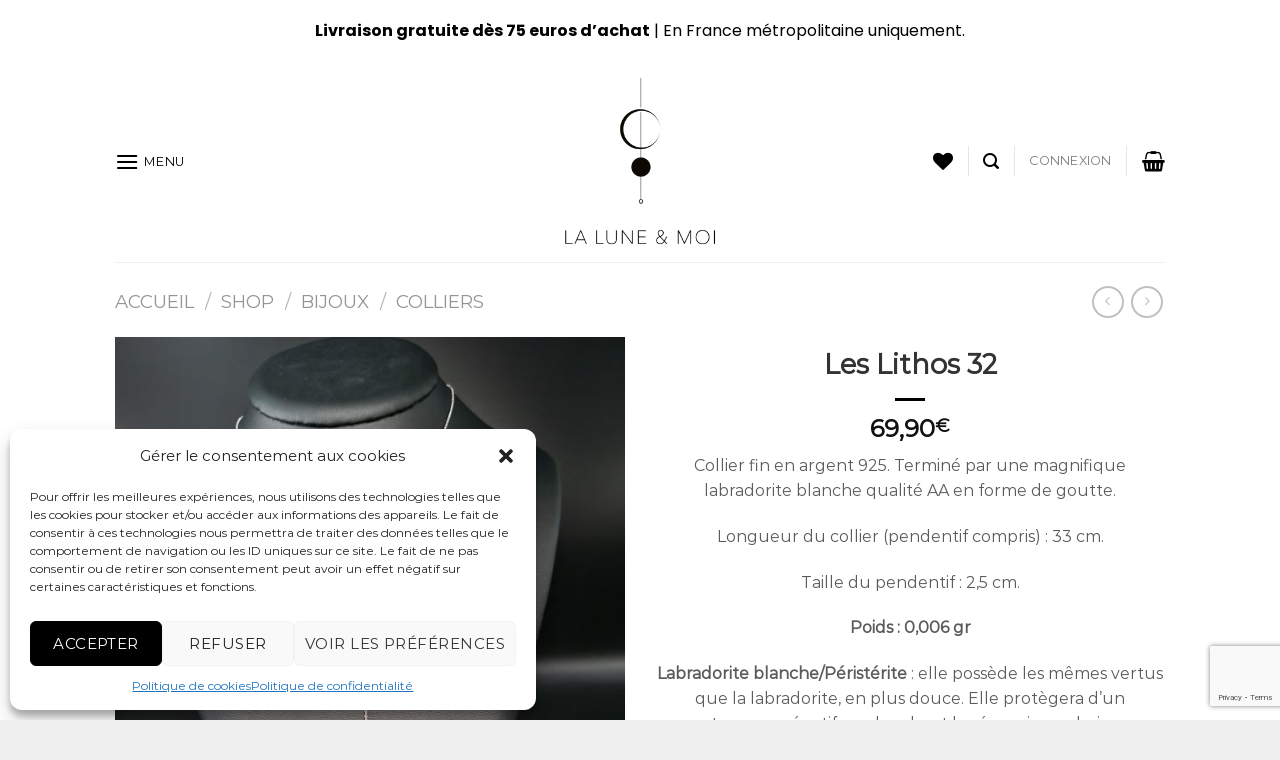

--- FILE ---
content_type: text/html; charset=UTF-8
request_url: https://laluneetmoi.com/shop/bijoux/colliers-bijoux/les-lithos-32/
body_size: 33196
content:
<!DOCTYPE html>
<html lang="fr-FR" class="loading-site no-js">
<head>
	<meta charset="UTF-8" />
	<link rel="profile" href="https://gmpg.org/xfn/11" />
	<link rel="pingback" href="https://laluneetmoi.com/xmlrpc.php" />

					<script>document.documentElement.className = document.documentElement.className + ' yes-js js_active js'</script>
				<script>(function(html){html.className = html.className.replace(/\bno-js\b/,'js')})(document.documentElement);</script>
<title>Les Lithos 32 &#8211; La Lune &amp; Moi</title>
<script class="tm-hidden" type="text/template" id="tmpl-tc-cart-options-popup">
    <div class='header'>
        <h3>{{{ data.title }}}</h3>
    </div>
    <div id='{{{ data.id }}}' class='float_editbox'>{{{ data.html }}}</div>
    <div class='footer'>
        <div class='inner'>
            <span class='tm-button button button-secondary button-large floatbox-cancel'>{{{ data.close }}}</span>
        </div>
    </div>
</script>
<script class="tm-hidden" type="text/template" id="tmpl-tc-lightbox">
    <div class="tc-lightbox-wrap">
        <span class="tc-lightbox-button tcfa tcfa-search tc-transition tcinit"></span>
    </div>
</script>
<script class="tm-hidden" type="text/template" id="tmpl-tc-lightbox-zoom">
    <span class="tc-lightbox-button-close tcfa tcfa-close"></span>
    {{{ data.img }}}
</script>
<script class="tm-hidden" type="text/template" id="tmpl-tc-final-totals">
    <dl class="tm-extra-product-options-totals tm-custom-price-totals">
        <# if (data.show_unit_price==true){ #>    	<dt class="tm-unit-price">{{{ data.unit_price }}}</dt>
    	<dd class="tm-unit-price">
    		<span class="price amount options">{{{ data.formatted_unit_price }}}</span>
    	</dd>    	<# } #>
    	<# if (data.show_options_total==true){ #>    	<dt class="tm-options-totals">{{{ data.options_total }}}</dt>
    	<dd class="tm-options-totals">
    		<span class="price amount options">{{{ data.formatted_options_total }}}</span>
    	</dd>    	<# } #>
    	<# if (data.show_fees_total==true){ #>    	<dt class="tm-fee-totals">{{{ data.fees_total }}}</dt>
    	<dd class="tm-fee-totals">
    		<span class="price amount fees">{{{ data.formatted_fees_total }}}</span>
    	</dd>    	<# } #>
    	<# if (data.show_extra_fee==true){ #>    	<dt class="tm-extra-fee">{{{ data.extra_fee }}}</dt>
    	<dd class="tm-extra-fee">
    		<span class="price amount options extra-fee">{{{ data.formatted_extra_fee }}}</span>
    	</dd>    	<# } #>
    	<# if (data.show_final_total==true){ #>    	<dt class="tm-final-totals">{{{ data.final_total }}}</dt>
    	<dd class="tm-final-totals">
    		<span class="price amount final">{{{ data.formatted_final_total }}}</span>
    	</dd>    	<# } #>
            </dl>
</script>
<script class="tm-hidden" type="text/template" id="tmpl-tc-price">
    <span class="amount">{{{ data.price.price }}}</span>
</script>
<script class="tm-hidden" type="text/template" id="tmpl-tc-sale-price">
    <del>
        <span class="tc-original-price amount">{{{ data.price.original_price }}}</span>
    </del>
    <ins>
        <span class="amount">{{{ data.price.price }}}</span>
    </ins>
</script>
<script class="tm-hidden" type="text/template" id="tmpl-tc-section-pop-link">
    <div id="tm-section-pop-up" class="tm-extra-product-options flasho tm_wrapper tm-section-pop-up single tm-animated appear">
        <div class='header'><h3>{{{ data.title }}}</h3></div>
        <div class="float_editbox" id="temp_for_floatbox_insert"></div>
        <div class='footer'>
            <div class='inner'>
                <span class='tm-button button button-secondary button-large floatbox-cancel'>{{{ data.close }}}</span>
            </div>
        </div>
    </div>
</script>
<script class="tm-hidden" type="text/template" id="tmpl-tc-floating-box-nks">
    <# if (data.values.length) {#>
    {{{ data.html_before }}}
    <div class="tc-row tm-fb-labels">
        <span class="tc-cell tc-col-3 tm-fb-title">{{{ data.option_label }}}</span>
        <span class="tc-cell tc-col-3 tm-fb-value">{{{ data.option_value }}}</span>
        <span class="tc-cell tc-col-3 tm-fb-quantity">{{{ data.option__qty }}}</span>
        <span class="tc-cell tc-col-3 tm-fb-price">{{{ data.option_lpric }}}</span>
    </div>
    <# for (var i = 0; i < data.values.length; i++) { #>
        <# if (data.values[i].label_show=='' || data.values[i].value_show=='') {#>
	<div class="tc-row">
            <# if (data.values[i].label_show=='') {#>
        <span class="tc-cell tc-col-3 tm-fb-title">{{{ data.values[i].title }}}</span>
            <# } #>
            <# if (data.values[i].value_show=='') {#>
        <span class="tc-cell tc-col-3 tm-fb-value">{{{ data.values[i].value }}}</span>
            <# } #>
        <span class="tc-cell tc-col-3 tm-fb-quantity">{{{ data.values[i].quantity }}}</span>
        <span class="tc-cell tc-col-3 tm-fb-price">{{{ data.values[i].price }}}</span>
    </div>
        <# } #>
    <# } #>
    {{{ data.html_after }}}
    {{{ data.totals }}}
    <# }#>
</script>
<script class="tm-hidden" type="text/template" id="tmpl-tc-floating-box">
    <# if (data.values.length) {#>
    {{{ data.html_before }}}
    <dl class="tm-fb">
        <# for (var i = 0; i < data.values.length; i++) { #>
            <# if (data.values[i].label_show=='') {#>
        <dt class="tm-fb-title">{{{ data.values[i].title }}}</dt>
            <# } #>
            <# if (data.values[i].value_show=='') {#>
        <dd class="tm-fb-value">{{{ data.values[i].value }}}</dd>
            <# } #>
        <# } #>
    </dl>
    {{{ data.html_after }}}
    {{{ data.totals }}}
    <# }#>
</script>
<script class="tm-hidden" type="text/template" id="tmpl-tc-chars-remanining">
    <span class="tc-chars">
		<span class="tc-chars-remanining">{{{ data.maxlength }}}</span>
		<span class="tc-remaining"> {{{ data.characters_remaining }}}</span>
	</span>
</script>
<script class="tm-hidden" type="text/template" id="tmpl-tc-formatted-price">&lt;span class=&quot;woocommerce-Price-amount amount&quot;&gt;&lt;bdi&gt;{{{ data.price }}}&lt;span class=&quot;woocommerce-Price-currencySymbol&quot;&gt;&euro;&lt;/span&gt;&lt;/bdi&gt;&lt;/span&gt;</script>
<script class="tm-hidden" type="text/template" id="tmpl-tc-formatted-sale-price">&lt;del aria-hidden=&quot;true&quot;&gt;&lt;span class=&quot;woocommerce-Price-amount amount&quot;&gt;&lt;bdi&gt;{{{ data.price }}}&lt;span class=&quot;woocommerce-Price-currencySymbol&quot;&gt;&euro;&lt;/span&gt;&lt;/bdi&gt;&lt;/span&gt;&lt;/del&gt; &lt;ins&gt;&lt;span class=&quot;woocommerce-Price-amount amount&quot;&gt;&lt;bdi&gt;{{{ data.sale_price }}}&lt;span class=&quot;woocommerce-Price-currencySymbol&quot;&gt;&euro;&lt;/span&gt;&lt;/bdi&gt;&lt;/span&gt;&lt;/ins&gt;</script>
<script class="tm-hidden" type="text/template" id="tmpl-tc-upload-messages">
    <div class="header">
        <h3>{{{ data.title }}}</h3>
    </div>
    <div class="float_editbox" id="temp_for_floatbox_insert">
        <div class="tc-upload-messages">
            <div class="tc-upload-message">{{{ data.message }}}</div>
            <# for (var i in data.files) {
                if (data.files.hasOwnProperty(i)) {#>
                <div class="tc-upload-files">{{{ data.files[i] }}}</div>
                <# }
            }#>
        </div>
    </div>
    <div class="footer">
        <div class="inner">
            &nbsp;
        </div>
    </div>
</script><meta name='robots' content='max-image-preview:large' />
<meta name="viewport" content="width=device-width, initial-scale=1" /><link rel='dns-prefetch' href='//cdn.jsdelivr.net' />
<link rel='dns-prefetch' href='//fonts.googleapis.com' />
<link rel='dns-prefetch' href='//s.w.org' />
<link rel='prefetch' href='https://laluneetmoi.com/wp-content/themes/flatsome/assets/js/flatsome.js?ver=89ac940c4841291ea8d6' />
<link rel='prefetch' href='https://laluneetmoi.com/wp-content/themes/flatsome/assets/js/chunk.slider.js?ver=3.17.6' />
<link rel='prefetch' href='https://laluneetmoi.com/wp-content/themes/flatsome/assets/js/chunk.popups.js?ver=3.17.6' />
<link rel='prefetch' href='https://laluneetmoi.com/wp-content/themes/flatsome/assets/js/chunk.tooltips.js?ver=3.17.6' />
<link rel='prefetch' href='https://laluneetmoi.com/wp-content/themes/flatsome/assets/js/woocommerce.js?ver=1a392523165907adee6a' />
<link rel="alternate" type="application/rss+xml" title="La Lune &amp; Moi &raquo; Flux" href="https://laluneetmoi.com/feed/" />
<link rel="alternate" type="application/rss+xml" title="La Lune &amp; Moi &raquo; Flux des commentaires" href="https://laluneetmoi.com/comments/feed/" />
<link rel="alternate" type="application/rss+xml" title="La Lune &amp; Moi &raquo; Les Lithos 32 Flux des commentaires" href="https://laluneetmoi.com/shop/bijoux/colliers-bijoux/les-lithos-32/feed/" />
<script type="text/javascript">
window._wpemojiSettings = {"baseUrl":"https:\/\/s.w.org\/images\/core\/emoji\/14.0.0\/72x72\/","ext":".png","svgUrl":"https:\/\/s.w.org\/images\/core\/emoji\/14.0.0\/svg\/","svgExt":".svg","source":{"concatemoji":"https:\/\/laluneetmoi.com\/wp-includes\/js\/wp-emoji-release.min.js?ver=6.0.11"}};
/*! This file is auto-generated */
!function(e,a,t){var n,r,o,i=a.createElement("canvas"),p=i.getContext&&i.getContext("2d");function s(e,t){var a=String.fromCharCode,e=(p.clearRect(0,0,i.width,i.height),p.fillText(a.apply(this,e),0,0),i.toDataURL());return p.clearRect(0,0,i.width,i.height),p.fillText(a.apply(this,t),0,0),e===i.toDataURL()}function c(e){var t=a.createElement("script");t.src=e,t.defer=t.type="text/javascript",a.getElementsByTagName("head")[0].appendChild(t)}for(o=Array("flag","emoji"),t.supports={everything:!0,everythingExceptFlag:!0},r=0;r<o.length;r++)t.supports[o[r]]=function(e){if(!p||!p.fillText)return!1;switch(p.textBaseline="top",p.font="600 32px Arial",e){case"flag":return s([127987,65039,8205,9895,65039],[127987,65039,8203,9895,65039])?!1:!s([55356,56826,55356,56819],[55356,56826,8203,55356,56819])&&!s([55356,57332,56128,56423,56128,56418,56128,56421,56128,56430,56128,56423,56128,56447],[55356,57332,8203,56128,56423,8203,56128,56418,8203,56128,56421,8203,56128,56430,8203,56128,56423,8203,56128,56447]);case"emoji":return!s([129777,127995,8205,129778,127999],[129777,127995,8203,129778,127999])}return!1}(o[r]),t.supports.everything=t.supports.everything&&t.supports[o[r]],"flag"!==o[r]&&(t.supports.everythingExceptFlag=t.supports.everythingExceptFlag&&t.supports[o[r]]);t.supports.everythingExceptFlag=t.supports.everythingExceptFlag&&!t.supports.flag,t.DOMReady=!1,t.readyCallback=function(){t.DOMReady=!0},t.supports.everything||(n=function(){t.readyCallback()},a.addEventListener?(a.addEventListener("DOMContentLoaded",n,!1),e.addEventListener("load",n,!1)):(e.attachEvent("onload",n),a.attachEvent("onreadystatechange",function(){"complete"===a.readyState&&t.readyCallback()})),(e=t.source||{}).concatemoji?c(e.concatemoji):e.wpemoji&&e.twemoji&&(c(e.twemoji),c(e.wpemoji)))}(window,document,window._wpemojiSettings);
</script>
<style type="text/css">
img.wp-smiley,
img.emoji {
	display: inline !important;
	border: none !important;
	box-shadow: none !important;
	height: 1em !important;
	width: 1em !important;
	margin: 0 0.07em !important;
	vertical-align: -0.1em !important;
	background: none !important;
	padding: 0 !important;
}
</style>
	<link rel='stylesheet' id='themecomplete-epo-css'  href='https://laluneetmoi.com/wp-content/plugins/woocommerce-tm-extra-product-options/assets/css/epo.min.css?ver=4.9.7' type='text/css' media='all' />
<link rel='stylesheet' id='redux-extendify-styles-css'  href='https://laluneetmoi.com/wp-content/plugins/redux-framework/redux-core/assets/css/extendify-utilities.css?ver=4.4.9' type='text/css' media='all' />
<link rel='stylesheet' id='contact-form-7-css'  href='https://laluneetmoi.com/wp-content/plugins/contact-form-7/includes/css/styles.css?ver=5.7.7' type='text/css' media='all' />
<link rel='stylesheet' id='google-fonts-css'  href='https://fonts.googleapis.com/css?family=Lato%3A400%2C500%2C600%2C700%7CPoppins%3A400%2C500%2C600%2C700&#038;ver=2.6.5' type='text/css' media='all' />
<link rel='stylesheet' id='woo-gift-cards-lite-css'  href='https://laluneetmoi.com/wp-content/plugins/woo-gift-cards-lite/public/css/woocommerce_gift_cards_lite-public.css?ver=2.6.4' type='text/css' media='all' />
<link rel='stylesheet' id='dashicons-css'  href='https://laluneetmoi.com/wp-includes/css/dashicons.min.css?ver=6.0.11' type='text/css' media='all' />
<style id='dashicons-inline-css' type='text/css'>
[data-font="Dashicons"]:before {font-family: 'Dashicons' !important;content: attr(data-icon) !important;speak: none !important;font-weight: normal !important;font-variant: normal !important;text-transform: none !important;line-height: 1 !important;font-style: normal !important;-webkit-font-smoothing: antialiased !important;-moz-osx-font-smoothing: grayscale !important;}
</style>
<link rel='stylesheet' id='thickbox-css'  href='https://laluneetmoi.com/wp-includes/js/thickbox/thickbox.css?ver=6.0.11' type='text/css' media='all' />
<link rel='stylesheet' id='woocommerce-catalog-mode-css'  href='https://laluneetmoi.com/wp-content/plugins/woocommerce-catalog-mode/public/css/woocommerce-catalog-mode-public.css?ver=1.7.0' type='text/css' media='all' />
<link rel='stylesheet' id='photoswipe-css'  href='https://laluneetmoi.com/wp-content/plugins/woocommerce/assets/css/photoswipe/photoswipe.min.css?ver=7.7.0' type='text/css' media='all' />
<link rel='stylesheet' id='photoswipe-default-skin-css'  href='https://laluneetmoi.com/wp-content/plugins/woocommerce/assets/css/photoswipe/default-skin/default-skin.min.css?ver=7.7.0' type='text/css' media='all' />
<style id='woocommerce-inline-inline-css' type='text/css'>
.woocommerce form .form-row .required { visibility: visible; }
</style>
<link rel='stylesheet' id='cmplz-general-css'  href='https://laluneetmoi.com/wp-content/plugins/complianz-gdpr/assets/css/cookieblocker.min.css?ver=6.5.5' type='text/css' media='all' />
<link rel='stylesheet' id='flatsome-woocommerce-extra-product-options-css'  href='https://laluneetmoi.com/wp-content/themes/flatsome/inc/integrations/wc-extra-product-options/extra-product-options.css?ver=6.0.11' type='text/css' media='all' />
<link rel='stylesheet' id='flatsome-woocommerce-wishlist-css'  href='https://laluneetmoi.com/wp-content/themes/flatsome/inc/integrations/wc-yith-wishlist/wishlist.css?ver=3.10.2' type='text/css' media='all' />
<link rel='stylesheet' id='flatsome-main-css'  href='https://laluneetmoi.com/wp-content/themes/flatsome/assets/css/flatsome.css?ver=3.17.6' type='text/css' media='all' />
<style id='flatsome-main-inline-css' type='text/css'>
@font-face {
				font-family: "fl-icons";
				font-display: block;
				src: url(https://laluneetmoi.com/wp-content/themes/flatsome/assets/css/icons/fl-icons.eot?v=3.17.6);
				src:
					url(https://laluneetmoi.com/wp-content/themes/flatsome/assets/css/icons/fl-icons.eot#iefix?v=3.17.6) format("embedded-opentype"),
					url(https://laluneetmoi.com/wp-content/themes/flatsome/assets/css/icons/fl-icons.woff2?v=3.17.6) format("woff2"),
					url(https://laluneetmoi.com/wp-content/themes/flatsome/assets/css/icons/fl-icons.ttf?v=3.17.6) format("truetype"),
					url(https://laluneetmoi.com/wp-content/themes/flatsome/assets/css/icons/fl-icons.woff?v=3.17.6) format("woff"),
					url(https://laluneetmoi.com/wp-content/themes/flatsome/assets/css/icons/fl-icons.svg?v=3.17.6#fl-icons) format("svg");
			}
</style>
<link rel='stylesheet' id='flatsome-shop-css'  href='https://laluneetmoi.com/wp-content/themes/flatsome/assets/css/flatsome-shop.css?ver=3.17.6' type='text/css' media='all' />
<link rel='stylesheet' id='flatsome-style-css'  href='https://laluneetmoi.com/wp-content/themes/flatsome-child/style.css?ver=3.0' type='text/css' media='all' />
<script type='text/javascript' src='https://laluneetmoi.com/wp-includes/js/jquery/jquery.min.js?ver=3.6.0' id='jquery-core-js'></script>
<script type='text/javascript' src='https://laluneetmoi.com/wp-includes/js/jquery/jquery-migrate.min.js?ver=3.3.2' id='jquery-migrate-js'></script>
<link rel="https://api.w.org/" href="https://laluneetmoi.com/wp-json/" /><link rel="alternate" type="application/json" href="https://laluneetmoi.com/wp-json/wp/v2/product/70198" /><link rel="EditURI" type="application/rsd+xml" title="RSD" href="https://laluneetmoi.com/xmlrpc.php?rsd" />
<link rel="wlwmanifest" type="application/wlwmanifest+xml" href="https://laluneetmoi.com/wp-includes/wlwmanifest.xml" /> 
<meta name="generator" content="WordPress 6.0.11" />
<meta name="generator" content="WooCommerce 7.7.0" />
<link rel="canonical" href="https://laluneetmoi.com/shop/bijoux/colliers-bijoux/les-lithos-32/" />
<link rel='shortlink' href='https://laluneetmoi.com/?p=70198' />
<link rel="alternate" type="application/json+oembed" href="https://laluneetmoi.com/wp-json/oembed/1.0/embed?url=https%3A%2F%2Flaluneetmoi.com%2Fshop%2Fbijoux%2Fcolliers-bijoux%2Fles-lithos-32%2F" />
<link rel="alternate" type="text/xml+oembed" href="https://laluneetmoi.com/wp-json/oembed/1.0/embed?url=https%3A%2F%2Flaluneetmoi.com%2Fshop%2Fbijoux%2Fcolliers-bijoux%2Fles-lithos-32%2F&#038;format=xml" />
<meta name="generator" content="Redux 4.4.9" /><style id="mystickymenu" type="text/css">#mysticky-nav { width:100%; position: static; }#mysticky-nav.wrapfixed { position:fixed; left: 0px; margin-top:0px;  z-index: 99990; -webkit-transition: 0.3s; -moz-transition: 0.3s; -o-transition: 0.3s; transition: 0.3s; -ms-filter:"progid:DXImageTransform.Microsoft.Alpha(Opacity=90)"; filter: alpha(opacity=90); opacity:0.9; background-color: #f7f5e7;}#mysticky-nav.wrapfixed .myfixed{ background-color: #f7f5e7; position: relative;top: auto;left: auto;right: auto;}#mysticky-nav .myfixed { margin:0 auto; float:none; border:0px; background:none; max-width:100%; }</style>			<style type="text/css">
																															</style>
			<style>.cmplz-hidden{display:none!important;}</style><style>.bg{opacity: 0; transition: opacity 1s; -webkit-transition: opacity 1s;} .bg-loaded{opacity: 1;}</style>	<noscript><style>.woocommerce-product-gallery{ opacity: 1 !important; }</style></noscript>
				<script data-service="facebook" data-category="marketing"  type="text/plain">
				!function(f,b,e,v,n,t,s){if(f.fbq)return;n=f.fbq=function(){n.callMethod?
					n.callMethod.apply(n,arguments):n.queue.push(arguments)};if(!f._fbq)f._fbq=n;
					n.push=n;n.loaded=!0;n.version='2.0';n.queue=[];t=b.createElement(e);t.async=!0;
					t.src=v;s=b.getElementsByTagName(e)[0];s.parentNode.insertBefore(t,s)}(window,
					document,'script','https://connect.facebook.net/en_US/fbevents.js');
			</script>
			<!-- WooCommerce Facebook Integration Begin -->
			<script data-service="facebook" data-category="marketing"  type="text/plain">

				fbq('init', '1210498969567533', {}, {
    "agent": "woocommerce-7.7.0-3.1.5"
});

				fbq( 'track', 'PageView', {
    "source": "woocommerce",
    "version": "7.7.0",
    "pluginVersion": "3.1.5"
} );

				document.addEventListener( 'DOMContentLoaded', function() {
					jQuery && jQuery( function( $ ) {
						// Insert placeholder for events injected when a product is added to the cart through AJAX.
						$( document.body ).append( '<div class=\"wc-facebook-pixel-event-placeholder\"></div>' );
					} );
				}, false );

			</script>
			<!-- WooCommerce Facebook Integration End -->
			<meta name="generator" content="Powered by Slider Revolution 6.6.16 - responsive, Mobile-Friendly Slider Plugin for WordPress with comfortable drag and drop interface." />
<script>function setREVStartSize(e){
			//window.requestAnimationFrame(function() {
				window.RSIW = window.RSIW===undefined ? window.innerWidth : window.RSIW;
				window.RSIH = window.RSIH===undefined ? window.innerHeight : window.RSIH;
				try {
					var pw = document.getElementById(e.c).parentNode.offsetWidth,
						newh;
					pw = pw===0 || isNaN(pw) || (e.l=="fullwidth" || e.layout=="fullwidth") ? window.RSIW : pw;
					e.tabw = e.tabw===undefined ? 0 : parseInt(e.tabw);
					e.thumbw = e.thumbw===undefined ? 0 : parseInt(e.thumbw);
					e.tabh = e.tabh===undefined ? 0 : parseInt(e.tabh);
					e.thumbh = e.thumbh===undefined ? 0 : parseInt(e.thumbh);
					e.tabhide = e.tabhide===undefined ? 0 : parseInt(e.tabhide);
					e.thumbhide = e.thumbhide===undefined ? 0 : parseInt(e.thumbhide);
					e.mh = e.mh===undefined || e.mh=="" || e.mh==="auto" ? 0 : parseInt(e.mh,0);
					if(e.layout==="fullscreen" || e.l==="fullscreen")
						newh = Math.max(e.mh,window.RSIH);
					else{
						e.gw = Array.isArray(e.gw) ? e.gw : [e.gw];
						for (var i in e.rl) if (e.gw[i]===undefined || e.gw[i]===0) e.gw[i] = e.gw[i-1];
						e.gh = e.el===undefined || e.el==="" || (Array.isArray(e.el) && e.el.length==0)? e.gh : e.el;
						e.gh = Array.isArray(e.gh) ? e.gh : [e.gh];
						for (var i in e.rl) if (e.gh[i]===undefined || e.gh[i]===0) e.gh[i] = e.gh[i-1];
											
						var nl = new Array(e.rl.length),
							ix = 0,
							sl;
						e.tabw = e.tabhide>=pw ? 0 : e.tabw;
						e.thumbw = e.thumbhide>=pw ? 0 : e.thumbw;
						e.tabh = e.tabhide>=pw ? 0 : e.tabh;
						e.thumbh = e.thumbhide>=pw ? 0 : e.thumbh;
						for (var i in e.rl) nl[i] = e.rl[i]<window.RSIW ? 0 : e.rl[i];
						sl = nl[0];
						for (var i in nl) if (sl>nl[i] && nl[i]>0) { sl = nl[i]; ix=i;}
						var m = pw>(e.gw[ix]+e.tabw+e.thumbw) ? 1 : (pw-(e.tabw+e.thumbw)) / (e.gw[ix]);
						newh =  (e.gh[ix] * m) + (e.tabh + e.thumbh);
					}
					var el = document.getElementById(e.c);
					if (el!==null && el) el.style.height = newh+"px";
					el = document.getElementById(e.c+"_wrapper");
					if (el!==null && el) {
						el.style.height = newh+"px";
						el.style.display = "block";
					}
				} catch(e){
					console.log("Failure at Presize of Slider:" + e)
				}
			//});
		  };</script>
<style id="custom-css" type="text/css">:root {--primary-color: #000000;}.header-main{height: 202px}#logo img{max-height: 202px}#logo{width:392px;}#logo img{padding:12px 0;}.header-bottom{min-height: 55px}.header-top{min-height: 30px}.transparent .header-main{height: 90px}.transparent #logo img{max-height: 90px}.has-transparent + .page-title:first-of-type,.has-transparent + #main > .page-title,.has-transparent + #main > div > .page-title,.has-transparent + #main .page-header-wrapper:first-of-type .page-title{padding-top: 90px;}.header.show-on-scroll,.stuck .header-main{height:104px!important}.stuck #logo img{max-height: 104px!important}.header-bg-color {background-color: #FFFFFF}.header-bottom {background-color: #f1f1f1}.header-main .nav > li > a{line-height: 16px }.stuck .header-main .nav > li > a{line-height: 48px }@media (max-width: 549px) {.header-main{height: 70px}#logo img{max-height: 70px}}.main-menu-overlay{background-color: rgba(0,0,0,0.83)}/* Color */.accordion-title.active, .has-icon-bg .icon .icon-inner,.logo a, .primary.is-underline, .primary.is-link, .badge-outline .badge-inner, .nav-outline > li.active> a,.nav-outline >li.active > a, .cart-icon strong,[data-color='primary'], .is-outline.primary{color: #000000;}/* Color !important */[data-text-color="primary"]{color: #000000!important;}/* Background Color */[data-text-bg="primary"]{background-color: #000000;}/* Background */.scroll-to-bullets a,.featured-title, .label-new.menu-item > a:after, .nav-pagination > li > .current,.nav-pagination > li > span:hover,.nav-pagination > li > a:hover,.has-hover:hover .badge-outline .badge-inner,button[type="submit"], .button.wc-forward:not(.checkout):not(.checkout-button), .button.submit-button, .button.primary:not(.is-outline),.featured-table .title,.is-outline:hover, .has-icon:hover .icon-label,.nav-dropdown-bold .nav-column li > a:hover, .nav-dropdown.nav-dropdown-bold > li > a:hover, .nav-dropdown-bold.dark .nav-column li > a:hover, .nav-dropdown.nav-dropdown-bold.dark > li > a:hover, .header-vertical-menu__opener ,.is-outline:hover, .tagcloud a:hover,.grid-tools a, input[type='submit']:not(.is-form), .box-badge:hover .box-text, input.button.alt,.nav-box > li > a:hover,.nav-box > li.active > a,.nav-pills > li.active > a ,.current-dropdown .cart-icon strong, .cart-icon:hover strong, .nav-line-bottom > li > a:before, .nav-line-grow > li > a:before, .nav-line > li > a:before,.banner, .header-top, .slider-nav-circle .flickity-prev-next-button:hover svg, .slider-nav-circle .flickity-prev-next-button:hover .arrow, .primary.is-outline:hover, .button.primary:not(.is-outline), input[type='submit'].primary, input[type='submit'].primary, input[type='reset'].button, input[type='button'].primary, .badge-inner{background-color: #000000;}/* Border */.nav-vertical.nav-tabs > li.active > a,.scroll-to-bullets a.active,.nav-pagination > li > .current,.nav-pagination > li > span:hover,.nav-pagination > li > a:hover,.has-hover:hover .badge-outline .badge-inner,.accordion-title.active,.featured-table,.is-outline:hover, .tagcloud a:hover,blockquote, .has-border, .cart-icon strong:after,.cart-icon strong,.blockUI:before, .processing:before,.loading-spin, .slider-nav-circle .flickity-prev-next-button:hover svg, .slider-nav-circle .flickity-prev-next-button:hover .arrow, .primary.is-outline:hover{border-color: #000000}.nav-tabs > li.active > a{border-top-color: #000000}.widget_shopping_cart_content .blockUI.blockOverlay:before { border-left-color: #000000 }.woocommerce-checkout-review-order .blockUI.blockOverlay:before { border-left-color: #000000 }/* Fill */.slider .flickity-prev-next-button:hover svg,.slider .flickity-prev-next-button:hover .arrow{fill: #000000;}/* Focus */.primary:focus-visible, .submit-button:focus-visible, button[type="submit"]:focus-visible { outline-color: #000000!important; }/* Background Color */[data-icon-label]:after, .secondary.is-underline:hover,.secondary.is-outline:hover,.icon-label,.button.secondary:not(.is-outline),.button.alt:not(.is-outline), .badge-inner.on-sale, .button.checkout, .single_add_to_cart_button, .current .breadcrumb-step{ background-color:#534f4f; }[data-text-bg="secondary"]{background-color: #534f4f;}/* Color */.secondary.is-underline,.secondary.is-link, .secondary.is-outline,.stars a.active, .star-rating:before, .woocommerce-page .star-rating:before,.star-rating span:before, .color-secondary{color: #534f4f}/* Color !important */[data-text-color="secondary"]{color: #534f4f!important;}/* Border */.secondary.is-outline:hover{border-color:#534f4f}/* Focus */.secondary:focus-visible, .alt:focus-visible { outline-color: #534f4f!important; }.success.is-underline:hover,.success.is-outline:hover,.success{background-color: #bababa}.success-color, .success.is-link, .success.is-outline{color: #bababa;}.success-border{border-color: #bababa!important;}/* Color !important */[data-text-color="success"]{color: #bababa!important;}/* Background Color */[data-text-bg="success"]{background-color: #bababa;}.alert.is-underline:hover,.alert.is-outline:hover,.alert{background-color: #7d0101}.alert.is-link, .alert.is-outline, .color-alert{color: #7d0101;}/* Color !important */[data-text-color="alert"]{color: #7d0101!important;}/* Background Color */[data-text-bg="alert"]{background-color: #7d0101;}body{color: #5b5b5b}h1,h2,h3,h4,h5,h6,.heading-font{color: #333333;}body{font-family: Montserrat, sans-serif;}.nav > li > a {font-family: Montserrat, sans-serif;}.mobile-sidebar-levels-2 .nav > li > ul > li > a {font-family: Montserrat, sans-serif;}.nav > li > a,.mobile-sidebar-levels-2 .nav > li > ul > li > a {font-weight: 400;font-style: normal;}h1,h2,h3,h4,h5,h6,.heading-font, .off-canvas-center .nav-sidebar.nav-vertical > li > a{font-family: Montserrat, sans-serif;}.alt-font{font-family: "Dancing Script", sans-serif;}.alt-font {font-weight: 400!important;font-style: normal!important;}a{color: #999999;}.widget a{color: #000000;}.widget a:hover{color: #000000;}.widget .tagcloud a:hover{border-color: #000000; background-color: #000000;}.is-divider{background-color: #000000;}.shop-page-title.featured-title .title-overlay{background-color: rgba(0,0,0,0.54);}.current .breadcrumb-step, [data-icon-label]:after, .button#place_order,.button.checkout,.checkout-button,.single_add_to_cart_button.button{background-color: #000000!important }.has-equal-box-heights .box-image {padding-top: 100%;}.badge-inner.on-sale{background-color: #000000}.badge-inner.new-bubble{background-color: #000000}.star-rating span:before,.star-rating:before, .woocommerce-page .star-rating:before, .stars a:hover:after, .stars a.active:after{color: #000000}.shop-page-title.featured-title .title-bg{ background-image: url(https://laluneetmoi.com/wp-content/uploads/2022/11/CLABB-min-scaled.jpg)!important;}@media screen and (min-width: 550px){.products .box-vertical .box-image{min-width: 300px!important;width: 300px!important;}}.header-main .social-icons,.header-main .cart-icon strong,.header-main .menu-title,.header-main .header-button > .button.is-outline,.header-main .nav > li > a > i:not(.icon-angle-down){color: #000000!important;}.header-main .header-button > .button.is-outline,.header-main .cart-icon strong:after,.header-main .cart-icon strong{border-color: #000000!important;}.header-main .header-button > .button:not(.is-outline){background-color: #000000!important;}.header-main .current-dropdown .cart-icon strong,.header-main .header-button > .button:hover,.header-main .header-button > .button:hover i,.header-main .header-button > .button:hover span{color:#FFF!important;}.header-main .menu-title:hover,.header-main .social-icons a:hover,.header-main .header-button > .button.is-outline:hover,.header-main .nav > li > a:hover > i:not(.icon-angle-down){color: #000000!important;}.header-main .current-dropdown .cart-icon strong,.header-main .header-button > .button:hover{background-color: #000000!important;}.header-main .current-dropdown .cart-icon strong:after,.header-main .current-dropdown .cart-icon strong,.header-main .header-button > .button:hover{border-color: #000000!important;}.footer-1{background-color: #FFFFFF}.footer-2{background-color: #FFFFFF}.absolute-footer, html{background-color: #EFEFEF}.page-title-small + main .product-container > .row{padding-top:0;}.nav-vertical-fly-out > li + li {border-top-width: 1px; border-top-style: solid;}.label-new.menu-item > a:after{content:"Nouveau";}.label-hot.menu-item > a:after{content:"Hot";}.label-sale.menu-item > a:after{content:"En action";}.label-popular.menu-item > a:after{content:"Populaire";}</style><style id="kirki-inline-styles">/* cyrillic-ext */
@font-face {
  font-family: 'Montserrat';
  font-style: normal;
  font-weight: 400;
  font-display: swap;
  src: url(https://laluneetmoi.com/wp-content/fonts/montserrat/font) format('woff');
  unicode-range: U+0460-052F, U+1C80-1C8A, U+20B4, U+2DE0-2DFF, U+A640-A69F, U+FE2E-FE2F;
}
/* cyrillic */
@font-face {
  font-family: 'Montserrat';
  font-style: normal;
  font-weight: 400;
  font-display: swap;
  src: url(https://laluneetmoi.com/wp-content/fonts/montserrat/font) format('woff');
  unicode-range: U+0301, U+0400-045F, U+0490-0491, U+04B0-04B1, U+2116;
}
/* vietnamese */
@font-face {
  font-family: 'Montserrat';
  font-style: normal;
  font-weight: 400;
  font-display: swap;
  src: url(https://laluneetmoi.com/wp-content/fonts/montserrat/font) format('woff');
  unicode-range: U+0102-0103, U+0110-0111, U+0128-0129, U+0168-0169, U+01A0-01A1, U+01AF-01B0, U+0300-0301, U+0303-0304, U+0308-0309, U+0323, U+0329, U+1EA0-1EF9, U+20AB;
}
/* latin-ext */
@font-face {
  font-family: 'Montserrat';
  font-style: normal;
  font-weight: 400;
  font-display: swap;
  src: url(https://laluneetmoi.com/wp-content/fonts/montserrat/font) format('woff');
  unicode-range: U+0100-02BA, U+02BD-02C5, U+02C7-02CC, U+02CE-02D7, U+02DD-02FF, U+0304, U+0308, U+0329, U+1D00-1DBF, U+1E00-1E9F, U+1EF2-1EFF, U+2020, U+20A0-20AB, U+20AD-20C0, U+2113, U+2C60-2C7F, U+A720-A7FF;
}
/* latin */
@font-face {
  font-family: 'Montserrat';
  font-style: normal;
  font-weight: 400;
  font-display: swap;
  src: url(https://laluneetmoi.com/wp-content/fonts/montserrat/font) format('woff');
  unicode-range: U+0000-00FF, U+0131, U+0152-0153, U+02BB-02BC, U+02C6, U+02DA, U+02DC, U+0304, U+0308, U+0329, U+2000-206F, U+20AC, U+2122, U+2191, U+2193, U+2212, U+2215, U+FEFF, U+FFFD;
}/* vietnamese */
@font-face {
  font-family: 'Dancing Script';
  font-style: normal;
  font-weight: 400;
  font-display: swap;
  src: url(https://laluneetmoi.com/wp-content/fonts/dancing-script/font) format('woff');
  unicode-range: U+0102-0103, U+0110-0111, U+0128-0129, U+0168-0169, U+01A0-01A1, U+01AF-01B0, U+0300-0301, U+0303-0304, U+0308-0309, U+0323, U+0329, U+1EA0-1EF9, U+20AB;
}
/* latin-ext */
@font-face {
  font-family: 'Dancing Script';
  font-style: normal;
  font-weight: 400;
  font-display: swap;
  src: url(https://laluneetmoi.com/wp-content/fonts/dancing-script/font) format('woff');
  unicode-range: U+0100-02BA, U+02BD-02C5, U+02C7-02CC, U+02CE-02D7, U+02DD-02FF, U+0304, U+0308, U+0329, U+1D00-1DBF, U+1E00-1E9F, U+1EF2-1EFF, U+2020, U+20A0-20AB, U+20AD-20C0, U+2113, U+2C60-2C7F, U+A720-A7FF;
}
/* latin */
@font-face {
  font-family: 'Dancing Script';
  font-style: normal;
  font-weight: 400;
  font-display: swap;
  src: url(https://laluneetmoi.com/wp-content/fonts/dancing-script/font) format('woff');
  unicode-range: U+0000-00FF, U+0131, U+0152-0153, U+02BB-02BC, U+02C6, U+02DA, U+02DC, U+0304, U+0308, U+0329, U+2000-206F, U+20AC, U+2122, U+2191, U+2193, U+2212, U+2215, U+FEFF, U+FFFD;
}</style></head>

<body data-rsssl=1 data-cmplz=1 class="product-template-default single single-product postid-70198 theme-flatsome woocommerce woocommerce-page woocommerce-no-js lightbox nav-dropdown-has-arrow nav-dropdown-has-shadow nav-dropdown-has-border">


<a class="skip-link screen-reader-text" href="#main">Skip to content</a>

<div id="wrapper">

	
	<header id="header" class="header has-sticky sticky-jump">
		<div class="header-wrapper">
			<div id="masthead" class="header-main show-logo-center">
      <div class="header-inner flex-row container logo-center medium-logo-center" role="navigation">

          <!-- Logo -->
          <div id="logo" class="flex-col logo">
            
<!-- Header logo -->
<a href="https://laluneetmoi.com/" title="La Lune &amp; Moi - Bijoux | Colliers, bracelets, boucles d&#039;oreilles" rel="home">
		<img width="300" height="300" src="https://laluneetmoi.com/wp-content/uploads/2019/09/logo-laluneetmoi-300.png" class="header_logo header-logo" alt="La Lune &amp; Moi"/><img  width="300" height="300" src="https://laluneetmoi.com/wp-content/uploads/2019/09/logo-laluneetmoi-300.png" class="header-logo-dark" alt="La Lune &amp; Moi"/></a>
          </div>

          <!-- Mobile Left Elements -->
          <div class="flex-col show-for-medium flex-left">
            <ul class="mobile-nav nav nav-left ">
              <li class="nav-icon has-icon">
  		<a href="#" data-open="#main-menu" data-pos="center" data-bg="main-menu-overlay" data-color="dark" class="is-small" aria-label="Menu" aria-controls="main-menu" aria-expanded="false">

		  <i class="icon-menu" ></i>
		  <span class="menu-title uppercase hide-for-small">Menu</span>		</a>
	</li>
            </ul>
          </div>

          <!-- Left Elements -->
          <div class="flex-col hide-for-medium flex-left
            ">
            <ul class="header-nav header-nav-main nav nav-left  nav-uppercase" >
              <li class="nav-icon has-icon">
  		<a href="#" data-open="#main-menu" data-pos="center" data-bg="main-menu-overlay" data-color="dark" class="is-small" aria-label="Menu" aria-controls="main-menu" aria-expanded="false">

		  <i class="icon-menu" ></i>
		  <span class="menu-title uppercase hide-for-small">Menu</span>		</a>
	</li>
            </ul>
          </div>

          <!-- Right Elements -->
          <div class="flex-col hide-for-medium flex-right">
            <ul class="header-nav header-nav-main nav nav-right  nav-uppercase">
              <li class="header-wishlist-icon">
    <a href="https://laluneetmoi.com/my-account/wishlist/" class="wishlist-link is-small">
  	          <i class="wishlist-icon icon-heart"
        >
      </i>
      </a>
  </li>
<li class="header-divider"></li><li class="header-search header-search-lightbox has-icon">
			<a href="#search-lightbox" aria-label="Recherche" data-open="#search-lightbox" data-focus="input.search-field"
		class="is-small">
		<i class="icon-search" style="font-size:16px;" ></i></a>
		
	<div id="search-lightbox" class="mfp-hide dark text-center">
		<div class="searchform-wrapper ux-search-box relative form-flat is-large"><form role="search" method="get" class="searchform" action="https://laluneetmoi.com/">
	<div class="flex-row relative">
						<div class="flex-col flex-grow">
			<label class="screen-reader-text" for="woocommerce-product-search-field-0">Recherche pour :</label>
			<input type="search" id="woocommerce-product-search-field-0" class="search-field mb-0" placeholder="Recherche&hellip;" value="" name="s" />
			<input type="hidden" name="post_type" value="product" />
					</div>
		<div class="flex-col">
			<button type="submit" value="Recherche" class="ux-search-submit submit-button secondary button  icon mb-0" aria-label="Submit">
				<i class="icon-search" ></i>			</button>
		</div>
	</div>
	<div class="live-search-results text-left z-top"></div>
</form>
</div>	</div>
</li>
<li class="header-divider"></li><li class="account-item has-icon
    "
>

<a href="https://laluneetmoi.com/my-account/"
    class="nav-top-link nav-top-not-logged-in is-small"
    data-open="#login-form-popup"  >
    <span>
    Connexion      </span>
  
</a>



</li>
<li class="header-divider"></li><li class="cart-item has-icon">

	<a href="https://laluneetmoi.com/panier/" class="header-cart-link off-canvas-toggle nav-top-link is-small" data-open="#cart-popup" data-class="off-canvas-cart" title="Panier" data-pos="right">


    <i class="icon-shopping-basket"
    data-icon-label="0">
  </i>
  </a>



  <!-- Cart Sidebar Popup -->
  <div id="cart-popup" class="mfp-hide widget_shopping_cart">
  <div class="cart-popup-inner inner-padding">
      <div class="cart-popup-title text-center">
          <h4 class="uppercase">Panier</h4>
          <div class="is-divider"></div>
      </div>
      <div class="widget_shopping_cart_content">
          

	<p class="woocommerce-mini-cart__empty-message">Votre panier est vide.</p>


      </div>
            <div class="cart-sidebar-content relative"></div>  </div>
  </div>

</li>
            </ul>
          </div>

          <!-- Mobile Right Elements -->
          <div class="flex-col show-for-medium flex-right">
            <ul class="mobile-nav nav nav-right ">
              <li class="header-search header-search-lightbox has-icon">
			<a href="#search-lightbox" aria-label="Recherche" data-open="#search-lightbox" data-focus="input.search-field"
		class="is-small">
		<i class="icon-search" style="font-size:16px;" ></i></a>
		
	<div id="search-lightbox" class="mfp-hide dark text-center">
		<div class="searchform-wrapper ux-search-box relative form-flat is-large"><form role="search" method="get" class="searchform" action="https://laluneetmoi.com/">
	<div class="flex-row relative">
						<div class="flex-col flex-grow">
			<label class="screen-reader-text" for="woocommerce-product-search-field-1">Recherche pour :</label>
			<input type="search" id="woocommerce-product-search-field-1" class="search-field mb-0" placeholder="Recherche&hellip;" value="" name="s" />
			<input type="hidden" name="post_type" value="product" />
					</div>
		<div class="flex-col">
			<button type="submit" value="Recherche" class="ux-search-submit submit-button secondary button  icon mb-0" aria-label="Submit">
				<i class="icon-search" ></i>			</button>
		</div>
	</div>
	<div class="live-search-results text-left z-top"></div>
</form>
</div>	</div>
</li>
<li class="cart-item has-icon">

      <a href="https://laluneetmoi.com/panier/" class="header-cart-link off-canvas-toggle nav-top-link is-small" data-open="#cart-popup" data-class="off-canvas-cart" title="Panier" data-pos="right">
  
    <i class="icon-shopping-basket"
    data-icon-label="0">
  </i>
  </a>

</li>
            </ul>
          </div>

      </div>

            <div class="container"><div class="top-divider full-width"></div></div>
      </div>

<div class="header-bg-container fill"><div class="header-bg-image fill"></div><div class="header-bg-color fill"></div></div>		</div>
	</header>

	<div class="page-title shop-page-title product-page-title">
	<div class="page-title-inner flex-row medium-flex-wrap container">
	  <div class="flex-col flex-grow medium-text-center">
	  		<div class="is-large">
	<nav class="woocommerce-breadcrumb breadcrumbs uppercase"><a href="https://laluneetmoi.com">Accueil</a> <span class="divider">&#47;</span> <a href="https://laluneetmoi.com/shop/">Shop</a> <span class="divider">&#47;</span> <a href="https://laluneetmoi.com/product-category/bijoux/">Bijoux</a> <span class="divider">&#47;</span> <a href="https://laluneetmoi.com/product-category/bijoux/colliers-bijoux/">Colliers</a></nav></div>
	  </div>

	   <div class="flex-col medium-text-center">
		   	<ul class="next-prev-thumbs is-small ">         <li class="prod-dropdown has-dropdown">
               <a href="https://laluneetmoi.com/shop/bijoux/colliers-bijoux/les-lithos-33/"  rel="next" class="button icon is-outline circle">
                  <i class="icon-angle-left" ></i>              </a>
              <div class="nav-dropdown">
                <a title="Les Lithos 33" href="https://laluneetmoi.com/shop/bijoux/colliers-bijoux/les-lithos-33/">
                <img width="100" height="100" src="https://laluneetmoi.com/wp-content/uploads/2022/11/CCIT-min-100x100.jpg" class="attachment-woocommerce_gallery_thumbnail size-woocommerce_gallery_thumbnail wp-post-image" alt="" loading="lazy" srcset="https://laluneetmoi.com/wp-content/uploads/2022/11/CCIT-min-100x100.jpg 100w, https://laluneetmoi.com/wp-content/uploads/2022/11/CCIT-min-280x280.jpg 280w, https://laluneetmoi.com/wp-content/uploads/2022/11/CCIT-min-300x300.jpg 300w" sizes="(max-width: 100px) 100vw, 100px" /></a>
              </div>
          </li>
               <li class="prod-dropdown has-dropdown">
               <a href="https://laluneetmoi.com/shop/bijoux/bracelets/les-elegants-homme-9/" rel="next" class="button icon is-outline circle">
                  <i class="icon-angle-right" ></i>              </a>
              <div class="nav-dropdown">
                  <a title="Les Elégants 7 &#8211; Homme" href="https://laluneetmoi.com/shop/bijoux/bracelets/les-elegants-homme-9/">
                  <img width="100" height="100" src="https://laluneetmoi.com/wp-content/uploads/2022/11/BHOAGD-min-100x100.jpg" class="attachment-woocommerce_gallery_thumbnail size-woocommerce_gallery_thumbnail wp-post-image" alt="" loading="lazy" srcset="https://laluneetmoi.com/wp-content/uploads/2022/11/BHOAGD-min-100x100.jpg 100w, https://laluneetmoi.com/wp-content/uploads/2022/11/BHOAGD-min-280x280.jpg 280w, https://laluneetmoi.com/wp-content/uploads/2022/11/BHOAGD-min-300x300.jpg 300w" sizes="(max-width: 100px) 100vw, 100px" /></a>
              </div>
          </li>
      </ul>	   </div>
	</div>
</div>

	<main id="main" class="">

	<div class="shop-container">

		
			<div class="container">
	<div class="woocommerce-notices-wrapper"></div></div>
<div id="product-70198" class="tm-no-options product type-product post-70198 status-publish first outofstock product_cat-bijoux product_cat-colliers-bijoux has-post-thumbnail shipping-taxable purchasable product-type-simple">
	<div class="product-container">
  <div class="product-main">
    <div class="row content-row mb-0">

    	<div class="product-gallery large-6 col">
    	
<div class="product-images relative mb-half has-hover woocommerce-product-gallery woocommerce-product-gallery--with-images woocommerce-product-gallery--columns-4 images" data-columns="4">

  <div class="badge-container is-larger absolute left top z-1">

</div>

  <div class="image-tools absolute top show-on-hover right z-3">
    		<div class="wishlist-icon">
			<button class="wishlist-button button is-outline circle icon" aria-label="Wishlist">
				<i class="icon-heart" ></i>			</button>
			<div class="wishlist-popup dark">
				
<div
	class="yith-wcwl-add-to-wishlist add-to-wishlist-70198  no-icon wishlist-fragment on-first-load"
	data-fragment-ref="70198"
	data-fragment-options="{&quot;base_url&quot;:&quot;&quot;,&quot;in_default_wishlist&quot;:false,&quot;is_single&quot;:true,&quot;show_exists&quot;:false,&quot;product_id&quot;:70198,&quot;parent_product_id&quot;:70198,&quot;product_type&quot;:&quot;simple&quot;,&quot;show_view&quot;:true,&quot;browse_wishlist_text&quot;:&quot;Parcourir la wishlist&quot;,&quot;already_in_wishslist_text&quot;:&quot;Ce produit est dans votre wishlist&quot;,&quot;product_added_text&quot;:&quot;Produit ajout\u00e9 !&quot;,&quot;heading_icon&quot;:&quot;&quot;,&quot;available_multi_wishlist&quot;:false,&quot;disable_wishlist&quot;:false,&quot;show_count&quot;:false,&quot;ajax_loading&quot;:false,&quot;loop_position&quot;:false,&quot;item&quot;:&quot;add_to_wishlist&quot;}"
>
	</div>
			</div>
		</div>
		  </div>

  <div class="woocommerce-product-gallery__wrapper product-gallery-slider slider slider-nav-small mb-half has-image-zoom"
        data-flickity-options='{
                "cellAlign": "center",
                "wrapAround": true,
                "autoPlay": false,
                "prevNextButtons":true,
                "adaptiveHeight": true,
                "imagesLoaded": true,
                "lazyLoad": 1,
                "dragThreshold" : 15,
                "pageDots": false,
                "rightToLeft": false       }'>
    <div data-thumb="https://laluneetmoi.com/wp-content/uploads/2022/11/CLABB-min-100x100.jpg" data-thumb-alt="" class="woocommerce-product-gallery__image slide first"><a href="https://laluneetmoi.com/wp-content/uploads/2022/11/CLABB-min-scaled.jpg"><img width="600" height="802" src="https://laluneetmoi.com/wp-content/uploads/2022/11/CLABB-min-600x802.jpg" class="wp-post-image skip-lazy" alt="" loading="lazy" title="CLABB-min" data-caption="" data-src="https://laluneetmoi.com/wp-content/uploads/2022/11/CLABB-min-scaled.jpg" data-large_image="https://laluneetmoi.com/wp-content/uploads/2022/11/CLABB-min-scaled.jpg" data-large_image_width="1915" data-large_image_height="2560" srcset="https://laluneetmoi.com/wp-content/uploads/2022/11/CLABB-min-600x802.jpg 600w, https://laluneetmoi.com/wp-content/uploads/2022/11/CLABB-min-299x400.jpg 299w, https://laluneetmoi.com/wp-content/uploads/2022/11/CLABB-min-598x800.jpg 598w, https://laluneetmoi.com/wp-content/uploads/2022/11/CLABB-min-768x1027.jpg 768w, https://laluneetmoi.com/wp-content/uploads/2022/11/CLABB-min-1149x1536.jpg 1149w, https://laluneetmoi.com/wp-content/uploads/2022/11/CLABB-min-1532x2048.jpg 1532w, https://laluneetmoi.com/wp-content/uploads/2022/11/CLABB-min-scaled.jpg 1915w" sizes="(max-width: 600px) 100vw, 600px" /></a></div><div data-thumb="https://laluneetmoi.com/wp-content/uploads/2022/11/CLABB1-min-100x100.jpg" data-thumb-alt="" class="woocommerce-product-gallery__image slide"><a href="https://laluneetmoi.com/wp-content/uploads/2022/11/CLABB1-min-scaled.jpg"><img width="600" height="802" src="https://laluneetmoi.com/wp-content/uploads/2022/11/CLABB1-min-600x802.jpg" class="skip-lazy" alt="" loading="lazy" title="CLABB1-min" data-caption="" data-src="https://laluneetmoi.com/wp-content/uploads/2022/11/CLABB1-min-scaled.jpg" data-large_image="https://laluneetmoi.com/wp-content/uploads/2022/11/CLABB1-min-scaled.jpg" data-large_image_width="1915" data-large_image_height="2560" srcset="https://laluneetmoi.com/wp-content/uploads/2022/11/CLABB1-min-600x802.jpg 600w, https://laluneetmoi.com/wp-content/uploads/2022/11/CLABB1-min-299x400.jpg 299w, https://laluneetmoi.com/wp-content/uploads/2022/11/CLABB1-min-598x800.jpg 598w, https://laluneetmoi.com/wp-content/uploads/2022/11/CLABB1-min-768x1027.jpg 768w, https://laluneetmoi.com/wp-content/uploads/2022/11/CLABB1-min-1149x1536.jpg 1149w, https://laluneetmoi.com/wp-content/uploads/2022/11/CLABB1-min-1532x2048.jpg 1532w, https://laluneetmoi.com/wp-content/uploads/2022/11/CLABB1-min-scaled.jpg 1915w" sizes="(max-width: 600px) 100vw, 600px" /></a></div><div data-thumb="https://laluneetmoi.com/wp-content/uploads/2022/11/CLABB2-min-100x100.jpg" data-thumb-alt="" class="woocommerce-product-gallery__image slide"><a href="https://laluneetmoi.com/wp-content/uploads/2022/11/CLABB2-min-scaled.jpg"><img width="600" height="802" src="https://laluneetmoi.com/wp-content/uploads/2022/11/CLABB2-min-600x802.jpg" class="skip-lazy" alt="" loading="lazy" title="CLABB2-min" data-caption="" data-src="https://laluneetmoi.com/wp-content/uploads/2022/11/CLABB2-min-scaled.jpg" data-large_image="https://laluneetmoi.com/wp-content/uploads/2022/11/CLABB2-min-scaled.jpg" data-large_image_width="1915" data-large_image_height="2560" srcset="https://laluneetmoi.com/wp-content/uploads/2022/11/CLABB2-min-600x802.jpg 600w, https://laluneetmoi.com/wp-content/uploads/2022/11/CLABB2-min-299x400.jpg 299w, https://laluneetmoi.com/wp-content/uploads/2022/11/CLABB2-min-598x800.jpg 598w, https://laluneetmoi.com/wp-content/uploads/2022/11/CLABB2-min-768x1027.jpg 768w, https://laluneetmoi.com/wp-content/uploads/2022/11/CLABB2-min-1149x1536.jpg 1149w, https://laluneetmoi.com/wp-content/uploads/2022/11/CLABB2-min-1532x2048.jpg 1532w, https://laluneetmoi.com/wp-content/uploads/2022/11/CLABB2-min-scaled.jpg 1915w" sizes="(max-width: 600px) 100vw, 600px" /></a></div><div data-thumb="https://laluneetmoi.com/wp-content/uploads/2023/02/Screenshot_20230124_135222_Mojo-min-100x100.jpg" data-thumb-alt="" class="woocommerce-product-gallery__image slide"><a href="https://laluneetmoi.com/wp-content/uploads/2023/02/Screenshot_20230124_135222_Mojo-min.jpg"><img width="600" height="1142" src="https://laluneetmoi.com/wp-content/uploads/2023/02/Screenshot_20230124_135222_Mojo-min-600x1142.jpg" class="skip-lazy" alt="" loading="lazy" title="Screenshot_20230124_135222_Mojo-min" data-caption="" data-src="https://laluneetmoi.com/wp-content/uploads/2023/02/Screenshot_20230124_135222_Mojo-min.jpg" data-large_image="https://laluneetmoi.com/wp-content/uploads/2023/02/Screenshot_20230124_135222_Mojo-min.jpg" data-large_image_width="656" data-large_image_height="1249" srcset="https://laluneetmoi.com/wp-content/uploads/2023/02/Screenshot_20230124_135222_Mojo-min-600x1142.jpg 600w, https://laluneetmoi.com/wp-content/uploads/2023/02/Screenshot_20230124_135222_Mojo-min-210x400.jpg 210w, https://laluneetmoi.com/wp-content/uploads/2023/02/Screenshot_20230124_135222_Mojo-min-420x800.jpg 420w, https://laluneetmoi.com/wp-content/uploads/2023/02/Screenshot_20230124_135222_Mojo-min.jpg 656w" sizes="(max-width: 600px) 100vw, 600px" /></a></div>  </div>

  <div class="image-tools absolute bottom left z-3">
        <a href="#product-zoom" class="zoom-button button is-outline circle icon tooltip hide-for-small" title="Zoom">
      <i class="icon-expand" ></i>    </a>
   </div>
</div>

	<div class="product-thumbnails thumbnails slider-no-arrows slider row row-small row-slider slider-nav-small small-columns-4"
		data-flickity-options='{
			"cellAlign": "left",
			"wrapAround": false,
			"autoPlay": false,
			"prevNextButtons": true,
			"asNavFor": ".product-gallery-slider",
			"percentPosition": true,
			"imagesLoaded": true,
			"pageDots": false,
			"rightToLeft": false,
			"contain": true
		}'>
					<div class="col is-nav-selected first">
				<a>
					<img src="https://laluneetmoi.com/wp-content/uploads/2022/11/CLABB-min-300x300.jpg" alt="" width="300" height="300" class="attachment-woocommerce_thumbnail" />				</a>
			</div><div class="col"><a><img src="https://laluneetmoi.com/wp-content/uploads/2022/11/CLABB1-min-300x300.jpg" alt="" width="300" height="300"  class="attachment-woocommerce_thumbnail" /></a></div><div class="col"><a><img src="https://laluneetmoi.com/wp-content/uploads/2022/11/CLABB2-min-300x300.jpg" alt="" width="300" height="300"  class="attachment-woocommerce_thumbnail" /></a></div><div class="col"><a><img src="https://laluneetmoi.com/wp-content/uploads/2023/02/Screenshot_20230124_135222_Mojo-min-300x300.jpg" alt="" width="300" height="300"  class="attachment-woocommerce_thumbnail" /></a></div>	</div>
	    	</div>

    	<div class="product-info summary col-fit col entry-summary product-summary text-center">

    		<h1 class="product-title product_title entry-title">
	Les Lithos 32</h1>

	<div class="is-divider small"></div>
<div class="price-wrapper">
	<p class="price product-page-price price-not-in-stock">
  <span class="woocommerce-Price-amount amount"><bdi>69,90<span class="woocommerce-Price-currencySymbol">&euro;</span></bdi></span></p>
</div>
<div class="product-short-description">
	<p>Collier fin en argent 925. Terminé par une magnifique labradorite blanche qualité AA en forme de goutte.</p>
<p>Longueur du collier (pendentif compris) : 33 cm.</p>
<p>Taille du pendentif : 2,5 cm.</p>
<p><strong>Poids : 0,006 gr</strong></p>
<p><strong>Labradorite blanche/Péristérite</strong> : elle possède les mêmes vertus que la labradorite, en plus douce. Elle protègera d’un entourage négatif en absorbant les énergies malsaines.</p>
<p>Provenance : Madagascar</p>
</div>
 <p class="stock out-of-stock">Rupture de stock</p>
<div class="product_meta">

	
	
	<span class="posted_in">Catégories : <a href="https://laluneetmoi.com/product-category/bijoux/" rel="tag">Bijoux</a>, <a href="https://laluneetmoi.com/product-category/bijoux/colliers-bijoux/" rel="tag">Colliers</a></span>
	
	
</div>
<div class="social-icons share-icons share-row relative" ><a href="whatsapp://send?text=Les%20Lithos%2032 - https://laluneetmoi.com/shop/bijoux/colliers-bijoux/les-lithos-32/" data-action="share/whatsapp/share" class="icon button circle is-outline tooltip whatsapp show-for-medium" title="Partager sur WhatsApp" aria-label="Partager sur WhatsApp" ><i class="icon-whatsapp" ></i></a><a href="https://www.facebook.com/sharer.php?u=https://laluneetmoi.com/shop/bijoux/colliers-bijoux/les-lithos-32/" data-label="Facebook" onclick="window.open(this.href,this.title,'width=500,height=500,top=300px,left=300px'); return false;" rel="noopener noreferrer nofollow" target="_blank" class="icon button circle is-outline tooltip facebook" title="Partager sur Facebook" aria-label="Partager sur Facebook" ><i class="icon-facebook" ></i></a><a href="https://twitter.com/share?url=https://laluneetmoi.com/shop/bijoux/colliers-bijoux/les-lithos-32/" onclick="window.open(this.href,this.title,'width=500,height=500,top=300px,left=300px'); return false;" rel="noopener noreferrer nofollow" target="_blank" class="icon button circle is-outline tooltip twitter" title="Partager sur Twitter" aria-label="Partager sur Twitter" ><i class="icon-twitter" ></i></a><a href="mailto:?subject=Les%20Lithos%2032&body=Check%20this%20out%3A%20https%3A%2F%2Flaluneetmoi.com%2Fshop%2Fbijoux%2Fcolliers-bijoux%2Fles-lithos-32%2F" rel="nofollow" class="icon button circle is-outline tooltip email" title="Envoyer par mail" aria-label="Envoyer par mail" ><i class="icon-envelop" ></i></a><a href="https://pinterest.com/pin/create/button?url=https://laluneetmoi.com/shop/bijoux/colliers-bijoux/les-lithos-32/&media=https://laluneetmoi.com/wp-content/uploads/2022/11/CLABB-min-598x800.jpg&description=Les%20Lithos%2032" onclick="window.open(this.href,this.title,'width=500,height=500,top=300px,left=300px'); return false;" rel="noopener noreferrer nofollow" target="_blank" class="icon button circle is-outline tooltip pinterest" title="Epingler sur Pinterest" aria-label="Epingler sur Pinterest" ><i class="icon-pinterest" ></i></a><a href="https://www.linkedin.com/shareArticle?mini=true&url=https://laluneetmoi.com/shop/bijoux/colliers-bijoux/les-lithos-32/&title=Les%20Lithos%2032" onclick="window.open(this.href,this.title,'width=500,height=500,top=300px,left=300px'); return false;" rel="noopener noreferrer nofollow" target="_blank" class="icon button circle is-outline tooltip linkedin" title="Partager sur LinkedIn" aria-label="Partager sur LinkedIn" ><i class="icon-linkedin" ></i></a></div>
    	</div>

    	<div id="product-sidebar" class="mfp-hide">
    		<div class="sidebar-inner">
    			<aside id="woocommerce_product_categories-13" class="widget woocommerce widget_product_categories"><span class="widget-title shop-sidebar">Browse</span><div class="is-divider small"></div><ul class="product-categories"><li class="cat-item cat-item-176 cat-parent"><a href="https://laluneetmoi.com/product-category/accessoires/">Accessoires</a><ul class='children'>
<li class="cat-item cat-item-190"><a href="https://laluneetmoi.com/product-category/accessoires/chaines-lunettes/">Chaines lunettes</a></li>
<li class="cat-item cat-item-183"><a href="https://laluneetmoi.com/product-category/accessoires/lampe/">Lampe</a></li>
<li class="cat-item cat-item-184"><a href="https://laluneetmoi.com/product-category/accessoires/livres/">Livres</a></li>
<li class="cat-item cat-item-181"><a href="https://laluneetmoi.com/product-category/accessoires/mini-coussins/">Mini coussins</a></li>
<li class="cat-item cat-item-182"><a href="https://laluneetmoi.com/product-category/accessoires/outils-de-massage/">Outils de massage</a></li>
<li class="cat-item cat-item-185"><a href="https://laluneetmoi.com/product-category/accessoires/portes-cles-bijoux-de-sacs/">Portes clés - Bijoux de sacs</a></li>
</ul>
</li>
<li class="cat-item cat-item-112"><a href="https://laluneetmoi.com/product-category/autres/">Autres</a></li>
<li class="cat-item cat-item-15"><a href="https://laluneetmoi.com/product-category/uncategorized/">Autres</a></li>
<li class="cat-item cat-item-165 cat-parent current-cat-parent"><a href="https://laluneetmoi.com/product-category/bijoux/">Bijoux</a><ul class='children'>
<li class="cat-item cat-item-191"><a href="https://laluneetmoi.com/product-category/bijoux/bagues/">Bagues</a></li>
<li class="cat-item cat-item-168"><a href="https://laluneetmoi.com/product-category/bijoux/bijoux-dexception/">Bijoux d'exception</a></li>
<li class="cat-item cat-item-96"><a href="https://laluneetmoi.com/product-category/bijoux/boucles-doreilles/">Boucles d'oreilles</a></li>
<li class="cat-item cat-item-95"><a href="https://laluneetmoi.com/product-category/bijoux/bracelets/">Bracelets</a></li>
<li class="cat-item cat-item-166 current-cat"><a href="https://laluneetmoi.com/product-category/bijoux/colliers-bijoux/">Colliers</a></li>
<li class="cat-item cat-item-167"><a href="https://laluneetmoi.com/product-category/bijoux/les-hommes/">Les Hommes</a></li>
</ul>
</li>
<li class="cat-item cat-item-188"><a href="https://laluneetmoi.com/product-category/wps_wgm_giftcard/">Cartes cadeaux</a></li>
<li class="cat-item cat-item-195 cat-parent"><a href="https://laluneetmoi.com/product-category/le-coin-du-coeur/">Le coin du Cœur</a><ul class='children'>
<li class="cat-item cat-item-196"><a href="https://laluneetmoi.com/product-category/le-coin-du-coeur/ma-protection/">Ma Protection</a></li>
<li class="cat-item cat-item-194"><a href="https://laluneetmoi.com/product-category/le-coin-du-coeur/mon-amour/">Mon Amour</a></li>
<li class="cat-item cat-item-192"><a href="https://laluneetmoi.com/product-category/le-coin-du-coeur/mon-coeur/">Mon Cœur</a></li>
</ul>
</li>
<li class="cat-item cat-item-159 cat-parent"><a href="https://laluneetmoi.com/product-category/ma-petite-litho/">Ma petite Litho</a><ul class='children'>
<li class="cat-item cat-item-161"><a href="https://laluneetmoi.com/product-category/ma-petite-litho/kits-mineraux/">Kits Minéraux</a></li>
<li class="cat-item cat-item-162"><a href="https://laluneetmoi.com/product-category/ma-petite-litho/kits-mineraux-et-fleurs-de-bach/">Kits Minéraux et Fleurs de Bach</a></li>
<li class="cat-item cat-item-163"><a href="https://laluneetmoi.com/product-category/ma-petite-litho/les-exceptions-kits-de-la-lune/">Les Exceptions</a></li>
<li class="cat-item cat-item-164"><a href="https://laluneetmoi.com/product-category/ma-petite-litho/purification-et-rechargement/">Purification et rechargement</a></li>
</ul>
</li>
<li class="cat-item cat-item-175 cat-parent"><a href="https://laluneetmoi.com/product-category/mon-autel-a-la-lune/">Mon Autel à la Lune</a><ul class='children'>
<li class="cat-item cat-item-180"><a href="https://laluneetmoi.com/product-category/mon-autel-a-la-lune/bougies-sanctuaires/">Bougies sanctuaires</a></li>
<li class="cat-item cat-item-177"><a href="https://laluneetmoi.com/product-category/mon-autel-a-la-lune/coupelles-et-bols/">Coupelles et bols</a></li>
<li class="cat-item cat-item-179"><a href="https://laluneetmoi.com/product-category/mon-autel-a-la-lune/encens/">Encens</a></li>
<li class="cat-item cat-item-199"><a href="https://laluneetmoi.com/product-category/mon-autel-a-la-lune/mineraux-au-detail/">Minéraux au détail</a></li>
<li class="cat-item cat-item-178"><a href="https://laluneetmoi.com/product-category/mon-autel-a-la-lune/porte-encens/">Porte encens</a></li>
</ul>
</li>
<li class="cat-item cat-item-169 cat-parent"><a href="https://laluneetmoi.com/product-category/tisanerie/">Tisanerie et Bien-être</a><ul class='children'>
<li class="cat-item cat-item-198"><a href="https://laluneetmoi.com/product-category/tisanerie/bien-etre-tisanerie/">Bien-être</a></li>
<li class="cat-item cat-item-174"><a href="https://laluneetmoi.com/product-category/tisanerie/petites-herbes-et-grandes-tisanes/">Petites herbes et grandes tisanes</a></li>
<li class="cat-item cat-item-171"><a href="https://laluneetmoi.com/product-category/tisanerie/phytotherapie/">Phytothérapie</a></li>
<li class="cat-item cat-item-173"><a href="https://laluneetmoi.com/product-category/tisanerie/produits-de-la-ruche/">Produits de la ruche</a></li>
</ul>
</li>
</ul></aside>    		</div>
    	</div>

    </div>
  </div>

  <div class="product-footer">
  	<div class="container">
    		
	<div class="woocommerce-tabs wc-tabs-wrapper container tabbed-content">
		<ul class="tabs wc-tabs product-tabs small-nav-collapse nav nav-uppercase nav-outline nav-center" role="tablist">
							<li class="description_tab active" id="tab-title-description" role="presentation">
					<a href="#tab-description" role="tab" aria-selected="true" aria-controls="tab-description">
						Description					</a>
				</li>
											<li class="additional_information_tab " id="tab-title-additional_information" role="presentation">
					<a href="#tab-additional_information" role="tab" aria-selected="false" aria-controls="tab-additional_information" tabindex="-1">
						Informations complémentaires					</a>
				</li>
											<li class="reviews_tab " id="tab-title-reviews" role="presentation">
					<a href="#tab-reviews" role="tab" aria-selected="false" aria-controls="tab-reviews" tabindex="-1">
						Avis (0)					</a>
				</li>
									</ul>
		<div class="tab-panels">
							<div class="woocommerce-Tabs-panel woocommerce-Tabs-panel--description panel entry-content active" id="tab-description" role="tabpanel" aria-labelledby="tab-title-description">
										

<p><strong><em>Photo non contractuelle. </em></strong></p>
<p><strong><em>Vous achetez la photo que vous voyez. Si vous souhaiter une création personnalisée n’hésitez pas à nous contacter pour personnaliser votre kit.</em></strong></p>
<p>Ce modèle est une pièce unique. Livré dans son pochon en velours.</p>
<p>Merci de lire attentivement les conditions générales de Vente.</p>
<p>Conseils et Avertissements :</p>
<p>Un bijou, quel qu’il soit, est par définition un objet précieux. Aussi il convient d’en prendre soin. Il est recommandé de ne pas se doucher, ni se baigner avec ses bijoux et bien sûr, d’éviter tout contact avec les crèmes et les parfums afin de ne pas dénaturer son éclat.</p>
<p>Chaque pierre ou perle qui compose un bijou est unique. Leur aspect ainsi que leur teinte peuvent varier d’un modèle à l’autre. Aussi en cas de doute sur une nuance, n’hésitez pas à contacter la créatrice avant de valider votre achat. Merci pour votre compréhension.</p>
<p>Vous souhaitez une création unique personnalisée, Utilisez l’onglet de demande de personnalisation pour formuler votre demande.</p>
<p>La Lune et Moi est une marque déposée et protégée ©/ Tous droits réservés.<br />
Toute utilisation de cette marque sans accord préalable, quel que soit le mode de reproduction, est interdite.</p>
				</div>
											<div class="woocommerce-Tabs-panel woocommerce-Tabs-panel--additional_information panel entry-content " id="tab-additional_information" role="tabpanel" aria-labelledby="tab-title-additional_information">
										

<table class="woocommerce-product-attributes shop_attributes">
			<tr class="woocommerce-product-attributes-item woocommerce-product-attributes-item--weight">
			<th class="woocommerce-product-attributes-item__label">Poids</th>
			<td class="woocommerce-product-attributes-item__value">0,006 kg</td>
		</tr>
	</table>
				</div>
											<div class="woocommerce-Tabs-panel woocommerce-Tabs-panel--reviews panel entry-content " id="tab-reviews" role="tabpanel" aria-labelledby="tab-title-reviews">
										<div id="reviews" class="woocommerce-Reviews row">
	<div id="comments" class="col large-12">
		<h3 class="woocommerce-Reviews-title normal">
			Avis		</h3>

					<p class="woocommerce-noreviews">Il n’y a pas encore d’avis.</p>
			</div>

			<div id="review_form_wrapper" class="large-12 col">
			<div id="review_form" class="col-inner">
				<div class="review-form-inner has-border">
					<div id="respond" class="comment-respond">
		<h3 id="reply-title" class="comment-reply-title">Soyez le premier à laisser votre avis sur &ldquo;Les Lithos 32&rdquo; <small><a rel="nofollow" id="cancel-comment-reply-link" href="/shop/bijoux/colliers-bijoux/les-lithos-32/#respond" style="display:none;">Annuler la réponse</a></small></h3><p class="must-log-in">Vous devez être <a href="https://laluneetmoi.com/my-account/">connecté</a> pour publier un avis.</p>	</div><!-- #respond -->
					</div>
			</div>
		</div>

	
</div>
				</div>
							
					</div>
	</div>


	<div class="related related-products-wrapper product-section">

					<h3 class="product-section-title container-width product-section-title-related pt-half pb-half uppercase">
				Produits similaires			</h3>
		

	
  
    <div class="row has-equal-box-heights large-columns-4 medium-columns-3 small-columns-2 row-small slider row-slider slider-nav-reveal slider-nav-push"  data-flickity-options='{"imagesLoaded": true, "groupCells": "100%", "dragThreshold" : 5, "cellAlign": "left","wrapAround": true,"prevNextButtons": true,"percentPosition": true,"pageDots": false, "rightToLeft": false, "autoPlay" : false}' >

  
		<div class="product-small col has-hover out-of-stock product type-product post-563 status-publish outofstock product_cat-bijoux product_cat-bracelets product_cat-les-hommes has-post-thumbnail shipping-taxable purchasable product-type-simple">
	<div class="col-inner">
	
<div class="badge-container absolute left top z-1">

</div>
	<div class="product-small box ">
		<div class="box-image">
			<div class="image-fade_in_back">
				<a href="https://laluneetmoi.com/shop/bijoux/bracelets/les-elegants-8-2/" aria-label="Les Elégants 28 - Homme">
					<img width="300" height="300" src="https://laluneetmoi.com/wp-content/uploads/2019/09/BHELHEM10-300x300.jpg" class="attachment-woocommerce_thumbnail size-woocommerce_thumbnail" alt="" loading="lazy" srcset="https://laluneetmoi.com/wp-content/uploads/2019/09/BHELHEM10-300x300.jpg 300w, https://laluneetmoi.com/wp-content/uploads/2019/09/BHELHEM10-280x280.jpg 280w, https://laluneetmoi.com/wp-content/uploads/2019/09/BHELHEM10-100x100.jpg 100w" sizes="(max-width: 300px) 100vw, 300px" />				</a>
			</div>
			<div class="image-tools is-small top right show-on-hover">
						<div class="wishlist-icon">
			<button class="wishlist-button button is-outline circle icon" aria-label="Wishlist">
				<i class="icon-heart" ></i>			</button>
			<div class="wishlist-popup dark">
				
<div
	class="yith-wcwl-add-to-wishlist add-to-wishlist-563  wishlist-fragment on-first-load"
	data-fragment-ref="563"
	data-fragment-options="{&quot;base_url&quot;:&quot;&quot;,&quot;in_default_wishlist&quot;:false,&quot;is_single&quot;:false,&quot;show_exists&quot;:false,&quot;product_id&quot;:563,&quot;parent_product_id&quot;:563,&quot;product_type&quot;:&quot;simple&quot;,&quot;show_view&quot;:false,&quot;browse_wishlist_text&quot;:&quot;Parcourir la wishlist&quot;,&quot;already_in_wishslist_text&quot;:&quot;Ce produit est dans votre wishlist&quot;,&quot;product_added_text&quot;:&quot;Produit ajout\u00e9 !&quot;,&quot;heading_icon&quot;:&quot;&quot;,&quot;available_multi_wishlist&quot;:false,&quot;disable_wishlist&quot;:false,&quot;show_count&quot;:false,&quot;ajax_loading&quot;:false,&quot;loop_position&quot;:false,&quot;item&quot;:&quot;add_to_wishlist&quot;}"
>
	</div>
			</div>
		</div>
					</div>
			<div class="image-tools is-small hide-for-small bottom left show-on-hover">
							</div>
			<div class="image-tools grid-tools text-center hide-for-small bottom hover-slide-in show-on-hover">
				  <a class="quick-view" data-prod="563" href="#quick-view">Aperçu</a>			</div>
			<div class="out-of-stock-label">Rupture de stock</div>		</div>

		<div class="box-text box-text-products">
			<div class="title-wrapper">		<p class="category uppercase is-smaller no-text-overflow product-cat op-7">
			Bijoux		</p>
	<p class="name product-title woocommerce-loop-product__title"><a href="https://laluneetmoi.com/shop/bijoux/bracelets/les-elegants-8-2/" class="woocommerce-LoopProduct-link woocommerce-loop-product__link">Les Elégants 28 &#8211; Homme</a></p></div><div class="price-wrapper">
	<span class="price"><span class="woocommerce-Price-amount amount"><bdi>45,00<span class="woocommerce-Price-currencySymbol">&euro;</span></bdi></span></span>
</div>		</div>
	</div>
		</div>
</div><div class="product-small col has-hover out-of-stock product type-product post-549 status-publish outofstock product_cat-bijoux product_cat-bracelets has-post-thumbnail shipping-taxable purchasable product-type-simple">
	<div class="col-inner">
	
<div class="badge-container absolute left top z-1">

</div>
	<div class="product-small box ">
		<div class="box-image">
			<div class="image-fade_in_back">
				<a href="https://laluneetmoi.com/shop/bijoux/bracelets/les-vintages-7/" aria-label="Les Vintages">
					<img width="300" height="300" src="https://laluneetmoi.com/wp-content/uploads/2019/09/BBVIN4RRUBPlex-300x300.jpg" class="attachment-woocommerce_thumbnail size-woocommerce_thumbnail" alt="" loading="lazy" srcset="https://laluneetmoi.com/wp-content/uploads/2019/09/BBVIN4RRUBPlex-300x300.jpg 300w, https://laluneetmoi.com/wp-content/uploads/2019/09/BBVIN4RRUBPlex-280x280.jpg 280w, https://laluneetmoi.com/wp-content/uploads/2019/09/BBVIN4RRUBPlex-100x100.jpg 100w" sizes="(max-width: 300px) 100vw, 300px" /><img width="300" height="300" src="https://laluneetmoi.com/wp-content/uploads/2019/09/BBVIN4RRUBRefl-300x300.jpg" class="show-on-hover absolute fill hide-for-small back-image" alt="" loading="lazy" srcset="https://laluneetmoi.com/wp-content/uploads/2019/09/BBVIN4RRUBRefl-300x300.jpg 300w, https://laluneetmoi.com/wp-content/uploads/2019/09/BBVIN4RRUBRefl-280x280.jpg 280w, https://laluneetmoi.com/wp-content/uploads/2019/09/BBVIN4RRUBRefl-100x100.jpg 100w" sizes="(max-width: 300px) 100vw, 300px" />				</a>
			</div>
			<div class="image-tools is-small top right show-on-hover">
						<div class="wishlist-icon">
			<button class="wishlist-button button is-outline circle icon" aria-label="Wishlist">
				<i class="icon-heart" ></i>			</button>
			<div class="wishlist-popup dark">
				
<div
	class="yith-wcwl-add-to-wishlist add-to-wishlist-549  wishlist-fragment on-first-load"
	data-fragment-ref="549"
	data-fragment-options="{&quot;base_url&quot;:&quot;&quot;,&quot;in_default_wishlist&quot;:false,&quot;is_single&quot;:false,&quot;show_exists&quot;:false,&quot;product_id&quot;:549,&quot;parent_product_id&quot;:549,&quot;product_type&quot;:&quot;simple&quot;,&quot;show_view&quot;:false,&quot;browse_wishlist_text&quot;:&quot;Parcourir la wishlist&quot;,&quot;already_in_wishslist_text&quot;:&quot;Ce produit est dans votre wishlist&quot;,&quot;product_added_text&quot;:&quot;Produit ajout\u00e9 !&quot;,&quot;heading_icon&quot;:&quot;&quot;,&quot;available_multi_wishlist&quot;:false,&quot;disable_wishlist&quot;:false,&quot;show_count&quot;:false,&quot;ajax_loading&quot;:false,&quot;loop_position&quot;:false,&quot;item&quot;:&quot;add_to_wishlist&quot;}"
>
	</div>
			</div>
		</div>
					</div>
			<div class="image-tools is-small hide-for-small bottom left show-on-hover">
							</div>
			<div class="image-tools grid-tools text-center hide-for-small bottom hover-slide-in show-on-hover">
				  <a class="quick-view" data-prod="549" href="#quick-view">Aperçu</a>			</div>
			<div class="out-of-stock-label">Rupture de stock</div>		</div>

		<div class="box-text box-text-products">
			<div class="title-wrapper">		<p class="category uppercase is-smaller no-text-overflow product-cat op-7">
			Bijoux		</p>
	<p class="name product-title woocommerce-loop-product__title"><a href="https://laluneetmoi.com/shop/bijoux/bracelets/les-vintages-7/" class="woocommerce-LoopProduct-link woocommerce-loop-product__link">Les Vintages</a></p></div><div class="price-wrapper">
	<span class="price"><span class="woocommerce-Price-amount amount"><bdi>89,50<span class="woocommerce-Price-currencySymbol">&euro;</span></bdi></span></span>
</div>		</div>
	</div>
		</div>
</div><div class="product-small col has-hover product type-product post-523 status-publish last instock product_cat-bijoux product_cat-bijoux-dexception product_cat-bracelets has-post-thumbnail shipping-taxable purchasable product-type-simple">
	<div class="col-inner">
	
<div class="badge-container absolute left top z-1">

</div>
	<div class="product-small box ">
		<div class="box-image">
			<div class="image-fade_in_back">
				<a href="https://laluneetmoi.com/shop/bijoux/bracelets/les-visons-dexceptions-2-2/" aria-label="Les Visons d’Exceptions">
					<img width="300" height="300" src="https://laluneetmoi.com/wp-content/uploads/2019/09/BVEXONYNRefl-300x300.jpg" class="attachment-woocommerce_thumbnail size-woocommerce_thumbnail" alt="" loading="lazy" srcset="https://laluneetmoi.com/wp-content/uploads/2019/09/BVEXONYNRefl-300x300.jpg 300w, https://laluneetmoi.com/wp-content/uploads/2019/09/BVEXONYNRefl-280x280.jpg 280w, https://laluneetmoi.com/wp-content/uploads/2019/09/BVEXONYNRefl-100x100.jpg 100w" sizes="(max-width: 300px) 100vw, 300px" /><img width="300" height="300" src="https://laluneetmoi.com/wp-content/uploads/2019/09/LuneB066-300x300.jpg" class="show-on-hover absolute fill hide-for-small back-image" alt="" loading="lazy" srcset="https://laluneetmoi.com/wp-content/uploads/2019/09/LuneB066-300x300.jpg 300w, https://laluneetmoi.com/wp-content/uploads/2019/09/LuneB066-280x280.jpg 280w, https://laluneetmoi.com/wp-content/uploads/2019/09/LuneB066-100x100.jpg 100w" sizes="(max-width: 300px) 100vw, 300px" />				</a>
			</div>
			<div class="image-tools is-small top right show-on-hover">
						<div class="wishlist-icon">
			<button class="wishlist-button button is-outline circle icon" aria-label="Wishlist">
				<i class="icon-heart" ></i>			</button>
			<div class="wishlist-popup dark">
				
<div
	class="yith-wcwl-add-to-wishlist add-to-wishlist-523  wishlist-fragment on-first-load"
	data-fragment-ref="523"
	data-fragment-options="{&quot;base_url&quot;:&quot;&quot;,&quot;in_default_wishlist&quot;:false,&quot;is_single&quot;:false,&quot;show_exists&quot;:false,&quot;product_id&quot;:523,&quot;parent_product_id&quot;:523,&quot;product_type&quot;:&quot;simple&quot;,&quot;show_view&quot;:false,&quot;browse_wishlist_text&quot;:&quot;Parcourir la wishlist&quot;,&quot;already_in_wishslist_text&quot;:&quot;Ce produit est dans votre wishlist&quot;,&quot;product_added_text&quot;:&quot;Produit ajout\u00e9 !&quot;,&quot;heading_icon&quot;:&quot;&quot;,&quot;available_multi_wishlist&quot;:false,&quot;disable_wishlist&quot;:false,&quot;show_count&quot;:false,&quot;ajax_loading&quot;:false,&quot;loop_position&quot;:false,&quot;item&quot;:&quot;add_to_wishlist&quot;}"
>
	</div>
			</div>
		</div>
					</div>
			<div class="image-tools is-small hide-for-small bottom left show-on-hover">
							</div>
			<div class="image-tools grid-tools text-center hide-for-small bottom hover-slide-in show-on-hover">
				  <a class="quick-view" data-prod="523" href="#quick-view">Aperçu</a>			</div>
					</div>

		<div class="box-text box-text-products">
			<div class="title-wrapper">		<p class="category uppercase is-smaller no-text-overflow product-cat op-7">
			Bijoux		</p>
	<p class="name product-title woocommerce-loop-product__title"><a href="https://laluneetmoi.com/shop/bijoux/bracelets/les-visons-dexceptions-2-2/" class="woocommerce-LoopProduct-link woocommerce-loop-product__link">Les Visons d’Exceptions</a></p></div><div class="price-wrapper">
	<span class="price"><span class="woocommerce-Price-amount amount"><bdi>139,00<span class="woocommerce-Price-currencySymbol">&euro;</span></bdi></span></span>
</div>		</div>
	</div>
		</div>
</div><div class="product-small col has-hover out-of-stock product type-product post-551 status-publish first outofstock product_cat-bijoux product_cat-bracelets has-post-thumbnail shipping-taxable purchasable product-type-simple">
	<div class="col-inner">
	
<div class="badge-container absolute left top z-1">

</div>
	<div class="product-small box ">
		<div class="box-image">
			<div class="image-fade_in_back">
				<a href="https://laluneetmoi.com/shop/bijoux/bracelets/les-vintages-3-2/" aria-label="Les Vintages">
					<img width="300" height="300" src="https://laluneetmoi.com/wp-content/uploads/2019/09/BBVIN4RGREPlex-300x300.jpg" class="attachment-woocommerce_thumbnail size-woocommerce_thumbnail" alt="" loading="lazy" srcset="https://laluneetmoi.com/wp-content/uploads/2019/09/BBVIN4RGREPlex-300x300.jpg 300w, https://laluneetmoi.com/wp-content/uploads/2019/09/BBVIN4RGREPlex-280x280.jpg 280w, https://laluneetmoi.com/wp-content/uploads/2019/09/BBVIN4RGREPlex-100x100.jpg 100w" sizes="(max-width: 300px) 100vw, 300px" /><img width="300" height="300" src="https://laluneetmoi.com/wp-content/uploads/2019/09/BBVIN4RGRERefl-300x300.jpg" class="show-on-hover absolute fill hide-for-small back-image" alt="" loading="lazy" srcset="https://laluneetmoi.com/wp-content/uploads/2019/09/BBVIN4RGRERefl-300x300.jpg 300w, https://laluneetmoi.com/wp-content/uploads/2019/09/BBVIN4RGRERefl-280x280.jpg 280w, https://laluneetmoi.com/wp-content/uploads/2019/09/BBVIN4RGRERefl-100x100.jpg 100w" sizes="(max-width: 300px) 100vw, 300px" />				</a>
			</div>
			<div class="image-tools is-small top right show-on-hover">
						<div class="wishlist-icon">
			<button class="wishlist-button button is-outline circle icon" aria-label="Wishlist">
				<i class="icon-heart" ></i>			</button>
			<div class="wishlist-popup dark">
				
<div
	class="yith-wcwl-add-to-wishlist add-to-wishlist-551  wishlist-fragment on-first-load"
	data-fragment-ref="551"
	data-fragment-options="{&quot;base_url&quot;:&quot;&quot;,&quot;in_default_wishlist&quot;:false,&quot;is_single&quot;:false,&quot;show_exists&quot;:false,&quot;product_id&quot;:551,&quot;parent_product_id&quot;:551,&quot;product_type&quot;:&quot;simple&quot;,&quot;show_view&quot;:false,&quot;browse_wishlist_text&quot;:&quot;Parcourir la wishlist&quot;,&quot;already_in_wishslist_text&quot;:&quot;Ce produit est dans votre wishlist&quot;,&quot;product_added_text&quot;:&quot;Produit ajout\u00e9 !&quot;,&quot;heading_icon&quot;:&quot;&quot;,&quot;available_multi_wishlist&quot;:false,&quot;disable_wishlist&quot;:false,&quot;show_count&quot;:false,&quot;ajax_loading&quot;:false,&quot;loop_position&quot;:false,&quot;item&quot;:&quot;add_to_wishlist&quot;}"
>
	</div>
			</div>
		</div>
					</div>
			<div class="image-tools is-small hide-for-small bottom left show-on-hover">
							</div>
			<div class="image-tools grid-tools text-center hide-for-small bottom hover-slide-in show-on-hover">
				  <a class="quick-view" data-prod="551" href="#quick-view">Aperçu</a>			</div>
			<div class="out-of-stock-label">Rupture de stock</div>		</div>

		<div class="box-text box-text-products">
			<div class="title-wrapper">		<p class="category uppercase is-smaller no-text-overflow product-cat op-7">
			Bijoux		</p>
	<p class="name product-title woocommerce-loop-product__title"><a href="https://laluneetmoi.com/shop/bijoux/bracelets/les-vintages-3-2/" class="woocommerce-LoopProduct-link woocommerce-loop-product__link">Les Vintages</a></p></div><div class="price-wrapper">
	<span class="price"><span class="woocommerce-Price-amount amount"><bdi>59,90<span class="woocommerce-Price-currencySymbol">&euro;</span></bdi></span></span>
</div>		</div>
	</div>
		</div>
</div><div class="product-small col has-hover out-of-stock product type-product post-555 status-publish outofstock product_cat-bijoux product_cat-bracelets product_cat-les-hommes has-post-thumbnail shipping-taxable purchasable product-type-simple">
	<div class="col-inner">
	
<div class="badge-container absolute left top z-1">

</div>
	<div class="product-small box ">
		<div class="box-image">
			<div class="image-fade_in_back">
				<a href="https://laluneetmoi.com/shop/bijoux/bracelets/les-elegants-12/" aria-label="Les Elégants 33 - Homme">
					<img width="300" height="300" src="https://laluneetmoi.com/wp-content/uploads/2019/09/BHELONYP8-300x300.jpg" class="attachment-woocommerce_thumbnail size-woocommerce_thumbnail" alt="" loading="lazy" srcset="https://laluneetmoi.com/wp-content/uploads/2019/09/BHELONYP8-300x300.jpg 300w, https://laluneetmoi.com/wp-content/uploads/2019/09/BHELONYP8-280x280.jpg 280w, https://laluneetmoi.com/wp-content/uploads/2019/09/BHELONYP8-100x100.jpg 100w" sizes="(max-width: 300px) 100vw, 300px" /><img width="300" height="300" src="https://laluneetmoi.com/wp-content/uploads/2023/02/20230124_105430-min-300x300.jpg" class="show-on-hover absolute fill hide-for-small back-image" alt="" loading="lazy" srcset="https://laluneetmoi.com/wp-content/uploads/2023/02/20230124_105430-min-300x300.jpg 300w, https://laluneetmoi.com/wp-content/uploads/2023/02/20230124_105430-min-280x280.jpg 280w, https://laluneetmoi.com/wp-content/uploads/2023/02/20230124_105430-min-100x100.jpg 100w" sizes="(max-width: 300px) 100vw, 300px" />				</a>
			</div>
			<div class="image-tools is-small top right show-on-hover">
						<div class="wishlist-icon">
			<button class="wishlist-button button is-outline circle icon" aria-label="Wishlist">
				<i class="icon-heart" ></i>			</button>
			<div class="wishlist-popup dark">
				
<div
	class="yith-wcwl-add-to-wishlist add-to-wishlist-555  wishlist-fragment on-first-load"
	data-fragment-ref="555"
	data-fragment-options="{&quot;base_url&quot;:&quot;&quot;,&quot;in_default_wishlist&quot;:false,&quot;is_single&quot;:false,&quot;show_exists&quot;:false,&quot;product_id&quot;:555,&quot;parent_product_id&quot;:555,&quot;product_type&quot;:&quot;simple&quot;,&quot;show_view&quot;:false,&quot;browse_wishlist_text&quot;:&quot;Parcourir la wishlist&quot;,&quot;already_in_wishslist_text&quot;:&quot;Ce produit est dans votre wishlist&quot;,&quot;product_added_text&quot;:&quot;Produit ajout\u00e9 !&quot;,&quot;heading_icon&quot;:&quot;&quot;,&quot;available_multi_wishlist&quot;:false,&quot;disable_wishlist&quot;:false,&quot;show_count&quot;:false,&quot;ajax_loading&quot;:false,&quot;loop_position&quot;:false,&quot;item&quot;:&quot;add_to_wishlist&quot;}"
>
	</div>
			</div>
		</div>
					</div>
			<div class="image-tools is-small hide-for-small bottom left show-on-hover">
							</div>
			<div class="image-tools grid-tools text-center hide-for-small bottom hover-slide-in show-on-hover">
				  <a class="quick-view" data-prod="555" href="#quick-view">Aperçu</a>			</div>
			<div class="out-of-stock-label">Rupture de stock</div>		</div>

		<div class="box-text box-text-products">
			<div class="title-wrapper">		<p class="category uppercase is-smaller no-text-overflow product-cat op-7">
			Bijoux		</p>
	<p class="name product-title woocommerce-loop-product__title"><a href="https://laluneetmoi.com/shop/bijoux/bracelets/les-elegants-12/" class="woocommerce-LoopProduct-link woocommerce-loop-product__link">Les Elégants 33 &#8211; Homme</a></p></div><div class="price-wrapper">
	<span class="price"><span class="woocommerce-Price-amount amount"><bdi>34,90<span class="woocommerce-Price-currencySymbol">&euro;</span></bdi></span></span>
</div>		</div>
	</div>
		</div>
</div><div class="product-small col has-hover out-of-stock product type-product post-553 status-publish outofstock product_cat-bijoux product_cat-bracelets has-post-thumbnail shipping-taxable purchasable product-type-simple">
	<div class="col-inner">
	
<div class="badge-container absolute left top z-1">

</div>
	<div class="product-small box ">
		<div class="box-image">
			<div class="image-fade_in_back">
				<a href="https://laluneetmoi.com/shop/bijoux/bracelets/les-vintages-5-2/" aria-label="Les Vintages">
					<img width="300" height="300" src="https://laluneetmoi.com/wp-content/uploads/2019/09/BBVIN3RAIG_AMPlex-300x300.jpg" class="attachment-woocommerce_thumbnail size-woocommerce_thumbnail" alt="" loading="lazy" srcset="https://laluneetmoi.com/wp-content/uploads/2019/09/BBVIN3RAIG_AMPlex-300x300.jpg 300w, https://laluneetmoi.com/wp-content/uploads/2019/09/BBVIN3RAIG_AMPlex-280x280.jpg 280w, https://laluneetmoi.com/wp-content/uploads/2019/09/BBVIN3RAIG_AMPlex-100x100.jpg 100w" sizes="(max-width: 300px) 100vw, 300px" /><img width="300" height="300" src="https://laluneetmoi.com/wp-content/uploads/2019/09/BBVIN3RAIG_AMRefl-300x300.jpg" class="show-on-hover absolute fill hide-for-small back-image" alt="" loading="lazy" srcset="https://laluneetmoi.com/wp-content/uploads/2019/09/BBVIN3RAIG_AMRefl-300x300.jpg 300w, https://laluneetmoi.com/wp-content/uploads/2019/09/BBVIN3RAIG_AMRefl-280x280.jpg 280w, https://laluneetmoi.com/wp-content/uploads/2019/09/BBVIN3RAIG_AMRefl-100x100.jpg 100w" sizes="(max-width: 300px) 100vw, 300px" />				</a>
			</div>
			<div class="image-tools is-small top right show-on-hover">
						<div class="wishlist-icon">
			<button class="wishlist-button button is-outline circle icon" aria-label="Wishlist">
				<i class="icon-heart" ></i>			</button>
			<div class="wishlist-popup dark">
				
<div
	class="yith-wcwl-add-to-wishlist add-to-wishlist-553  wishlist-fragment on-first-load"
	data-fragment-ref="553"
	data-fragment-options="{&quot;base_url&quot;:&quot;&quot;,&quot;in_default_wishlist&quot;:false,&quot;is_single&quot;:false,&quot;show_exists&quot;:false,&quot;product_id&quot;:553,&quot;parent_product_id&quot;:553,&quot;product_type&quot;:&quot;simple&quot;,&quot;show_view&quot;:false,&quot;browse_wishlist_text&quot;:&quot;Parcourir la wishlist&quot;,&quot;already_in_wishslist_text&quot;:&quot;Ce produit est dans votre wishlist&quot;,&quot;product_added_text&quot;:&quot;Produit ajout\u00e9 !&quot;,&quot;heading_icon&quot;:&quot;&quot;,&quot;available_multi_wishlist&quot;:false,&quot;disable_wishlist&quot;:false,&quot;show_count&quot;:false,&quot;ajax_loading&quot;:false,&quot;loop_position&quot;:false,&quot;item&quot;:&quot;add_to_wishlist&quot;}"
>
	</div>
			</div>
		</div>
					</div>
			<div class="image-tools is-small hide-for-small bottom left show-on-hover">
							</div>
			<div class="image-tools grid-tools text-center hide-for-small bottom hover-slide-in show-on-hover">
				  <a class="quick-view" data-prod="553" href="#quick-view">Aperçu</a>			</div>
			<div class="out-of-stock-label">Rupture de stock</div>		</div>

		<div class="box-text box-text-products">
			<div class="title-wrapper">		<p class="category uppercase is-smaller no-text-overflow product-cat op-7">
			Bijoux		</p>
	<p class="name product-title woocommerce-loop-product__title"><a href="https://laluneetmoi.com/shop/bijoux/bracelets/les-vintages-5-2/" class="woocommerce-LoopProduct-link woocommerce-loop-product__link">Les Vintages</a></p></div><div class="price-wrapper">
	<span class="price"><span class="woocommerce-Price-amount amount"><bdi>59,90<span class="woocommerce-Price-currencySymbol">&euro;</span></bdi></span></span>
</div>		</div>
	</div>
		</div>
</div><div class="product-small col has-hover out-of-stock product type-product post-566 status-publish last outofstock product_cat-bijoux product_cat-bracelets product_cat-les-hommes has-post-thumbnail shipping-taxable purchasable product-type-simple">
	<div class="col-inner">
	
<div class="badge-container absolute left top z-1">

</div>
	<div class="product-small box ">
		<div class="box-image">
			<div class="image-fade_in_back">
				<a href="https://laluneetmoi.com/shop/bijoux/bracelets/les-elegants-11-2/" aria-label="Les Elégants 25 - Homme">
					<img width="300" height="300" src="https://laluneetmoi.com/wp-content/uploads/2019/09/BHELTIGR10-300x300.jpg" class="attachment-woocommerce_thumbnail size-woocommerce_thumbnail" alt="" loading="lazy" srcset="https://laluneetmoi.com/wp-content/uploads/2019/09/BHELTIGR10-300x300.jpg 300w, https://laluneetmoi.com/wp-content/uploads/2019/09/BHELTIGR10-280x280.jpg 280w, https://laluneetmoi.com/wp-content/uploads/2019/09/BHELTIGR10-100x100.jpg 100w" sizes="(max-width: 300px) 100vw, 300px" />				</a>
			</div>
			<div class="image-tools is-small top right show-on-hover">
						<div class="wishlist-icon">
			<button class="wishlist-button button is-outline circle icon" aria-label="Wishlist">
				<i class="icon-heart" ></i>			</button>
			<div class="wishlist-popup dark">
				
<div
	class="yith-wcwl-add-to-wishlist add-to-wishlist-566  wishlist-fragment on-first-load"
	data-fragment-ref="566"
	data-fragment-options="{&quot;base_url&quot;:&quot;&quot;,&quot;in_default_wishlist&quot;:false,&quot;is_single&quot;:false,&quot;show_exists&quot;:false,&quot;product_id&quot;:566,&quot;parent_product_id&quot;:566,&quot;product_type&quot;:&quot;simple&quot;,&quot;show_view&quot;:false,&quot;browse_wishlist_text&quot;:&quot;Parcourir la wishlist&quot;,&quot;already_in_wishslist_text&quot;:&quot;Ce produit est dans votre wishlist&quot;,&quot;product_added_text&quot;:&quot;Produit ajout\u00e9 !&quot;,&quot;heading_icon&quot;:&quot;&quot;,&quot;available_multi_wishlist&quot;:false,&quot;disable_wishlist&quot;:false,&quot;show_count&quot;:false,&quot;ajax_loading&quot;:false,&quot;loop_position&quot;:false,&quot;item&quot;:&quot;add_to_wishlist&quot;}"
>
	</div>
			</div>
		</div>
					</div>
			<div class="image-tools is-small hide-for-small bottom left show-on-hover">
							</div>
			<div class="image-tools grid-tools text-center hide-for-small bottom hover-slide-in show-on-hover">
				  <a class="quick-view" data-prod="566" href="#quick-view">Aperçu</a>			</div>
			<div class="out-of-stock-label">Rupture de stock</div>		</div>

		<div class="box-text box-text-products">
			<div class="title-wrapper">		<p class="category uppercase is-smaller no-text-overflow product-cat op-7">
			Bijoux		</p>
	<p class="name product-title woocommerce-loop-product__title"><a href="https://laluneetmoi.com/shop/bijoux/bracelets/les-elegants-11-2/" class="woocommerce-LoopProduct-link woocommerce-loop-product__link">Les Elégants 25 &#8211; Homme</a></p></div><div class="price-wrapper">
	<span class="price"><span class="woocommerce-Price-amount amount"><bdi>45,00<span class="woocommerce-Price-currencySymbol">&euro;</span></bdi></span></span>
</div>		</div>
	</div>
		</div>
</div><div class="product-small col has-hover out-of-stock product type-product post-519 status-publish first outofstock product_cat-bijoux product_cat-bijoux-dexception product_cat-colliers-bijoux has-post-thumbnail shipping-taxable purchasable product-type-simple">
	<div class="col-inner">
	
<div class="badge-container absolute left top z-1">

</div>
	<div class="product-small box ">
		<div class="box-image">
			<div class="image-fade_in_back">
				<a href="https://laluneetmoi.com/shop/bijoux/colliers-bijoux/elegance-baroque-4/" aria-label="Elégance Baroque">
					<img width="300" height="300" src="https://laluneetmoi.com/wp-content/uploads/2019/09/SBPO1PRUB1-300x300.jpg" class="attachment-woocommerce_thumbnail size-woocommerce_thumbnail" alt="" loading="lazy" srcset="https://laluneetmoi.com/wp-content/uploads/2019/09/SBPO1PRUB1-300x300.jpg 300w, https://laluneetmoi.com/wp-content/uploads/2019/09/SBPO1PRUB1-280x280.jpg 280w, https://laluneetmoi.com/wp-content/uploads/2019/09/SBPO1PRUB1-100x100.jpg 100w" sizes="(max-width: 300px) 100vw, 300px" /><img width="300" height="300" src="https://laluneetmoi.com/wp-content/uploads/2019/10/SBPO1PRUB2-court-300x300.jpg" class="show-on-hover absolute fill hide-for-small back-image" alt="" loading="lazy" srcset="https://laluneetmoi.com/wp-content/uploads/2019/10/SBPO1PRUB2-court-300x300.jpg 300w, https://laluneetmoi.com/wp-content/uploads/2019/10/SBPO1PRUB2-court-280x280.jpg 280w, https://laluneetmoi.com/wp-content/uploads/2019/10/SBPO1PRUB2-court-100x100.jpg 100w" sizes="(max-width: 300px) 100vw, 300px" />				</a>
			</div>
			<div class="image-tools is-small top right show-on-hover">
						<div class="wishlist-icon">
			<button class="wishlist-button button is-outline circle icon" aria-label="Wishlist">
				<i class="icon-heart" ></i>			</button>
			<div class="wishlist-popup dark">
				
<div
	class="yith-wcwl-add-to-wishlist add-to-wishlist-519  wishlist-fragment on-first-load"
	data-fragment-ref="519"
	data-fragment-options="{&quot;base_url&quot;:&quot;&quot;,&quot;in_default_wishlist&quot;:false,&quot;is_single&quot;:false,&quot;show_exists&quot;:false,&quot;product_id&quot;:519,&quot;parent_product_id&quot;:519,&quot;product_type&quot;:&quot;simple&quot;,&quot;show_view&quot;:false,&quot;browse_wishlist_text&quot;:&quot;Parcourir la wishlist&quot;,&quot;already_in_wishslist_text&quot;:&quot;Ce produit est dans votre wishlist&quot;,&quot;product_added_text&quot;:&quot;Produit ajout\u00e9 !&quot;,&quot;heading_icon&quot;:&quot;&quot;,&quot;available_multi_wishlist&quot;:false,&quot;disable_wishlist&quot;:false,&quot;show_count&quot;:false,&quot;ajax_loading&quot;:false,&quot;loop_position&quot;:false,&quot;item&quot;:&quot;add_to_wishlist&quot;}"
>
	</div>
			</div>
		</div>
					</div>
			<div class="image-tools is-small hide-for-small bottom left show-on-hover">
							</div>
			<div class="image-tools grid-tools text-center hide-for-small bottom hover-slide-in show-on-hover">
				  <a class="quick-view" data-prod="519" href="#quick-view">Aperçu</a>			</div>
			<div class="out-of-stock-label">Rupture de stock</div>		</div>

		<div class="box-text box-text-products">
			<div class="title-wrapper">		<p class="category uppercase is-smaller no-text-overflow product-cat op-7">
			Bijoux		</p>
	<p class="name product-title woocommerce-loop-product__title"><a href="https://laluneetmoi.com/shop/bijoux/colliers-bijoux/elegance-baroque-4/" class="woocommerce-LoopProduct-link woocommerce-loop-product__link">Elégance Baroque</a></p></div><div class="price-wrapper">
	<span class="price"><span class="woocommerce-Price-amount amount"><bdi>549,00<span class="woocommerce-Price-currencySymbol">&euro;</span></bdi></span></span>
</div>		</div>
	</div>
		</div>
</div>
		</div>
	</div>

	    </div>
  </div>
</div>
</div>

		
	</div><!-- shop container -->


</main>

<footer id="footer" class="footer-wrapper">

	<div class="row row-collapse row-full-width align-center"  id="row-1480152447">


	<div id="col-532789661" class="col small-12 large-12"  >
				<div class="col-inner" style="background-color:rgb(0,0,0);" >
			
			

	<div id="gap-305843160" class="gap-element clearfix" style="display:block; height:auto;">
		
<style>
#gap-305843160 {
  padding-top: 30px;
}
</style>
	</div>
	

	<div id="text-212076505" class="text">
		
<p style="font-weight: 400;"><em>Nous tenons à vous rappeler qu’à chaque fois que vous choisissez un produit de lithothérapie (bijoux ou minéraux pour leurs vertues), ils ne sauraient se substituer ou remplacer un traitement médical prescrit par un professionnel de santé ou à une prise en charge médicale. En cas de problème médical, veuillez consulter uniquement un professionnel de santé habilité.</em></p>
<p style="font-weight: 400;">&lt;em</p>
<p style="font-weight: 400;"><em>Pensez aussi à ne pas laisser les minéraux de petites tailles  entre les mains des enfants afin d’éviter qu’ils ne tentent de les avaler.</em></p>
		
<style>
#text-212076505 {
  color: rgb(255,255,255);
}
#text-212076505 > * {
  color: rgb(255,255,255);
}
</style>
	</div>
	
	<div id="gap-1365318495" class="gap-element clearfix" style="display:block; height:auto;">
		
<style>
#gap-1365318495 {
  padding-top: 30px;
}
</style>
	</div>
	

		</div>
				
<style>
#col-532789661 > .col-inner {
  margin: 0px 0px 0px 0px;
}
</style>
	</div>

	


<style>
#row-1480152447 > .col > .col-inner {
  padding: 0px 120px 0px 120px;
  background-color: rgb(0,0,0);
}
</style>
</div>
<div class="row"  id="row-483115606">


	<div id="col-818513487" class="col medium-4 small-12 large-4"  >
				<div class="col-inner"  >
			
			

	<div class="img has-hover x md-x lg-x y md-y lg-y" id="image_191563082">
								<div class="img-inner dark" >
			<img width="300" height="300" src="https://laluneetmoi.com/wp-content/uploads/2019/09/logo-laluneetmoi-300.png" class="attachment-large size-large" alt="" loading="lazy" srcset="https://laluneetmoi.com/wp-content/uploads/2019/09/logo-laluneetmoi-300.png 300w, https://laluneetmoi.com/wp-content/uploads/2019/09/logo-laluneetmoi-300-280x280.png 280w, https://laluneetmoi.com/wp-content/uploads/2019/09/logo-laluneetmoi-300-100x100.png 100w" sizes="(max-width: 300px) 100vw, 300px" />						
					</div>
								
<style>
#image_191563082 {
  width: 84%;
}
</style>
	</div>
	

		</div>
					</div>

	

	<div id="col-1312516820" class="col medium-4 small-12 large-4"  >
				<div class="col-inner"  >
			
			

<span class="widget-title">LA LUNE &amp; MOI</span>
<div class="is-divider small"></div>
La Lune et Moi vous invite à découvrir son univers au travers de ses bijoux et de sa lithothérapie.

<div class="social-icons follow-icons" ><a href="https://www.facebook.com/laluneetmoi/" target="_blank" rel="noopener noreferrer nofollow" data-label="Facebook" class="icon button circle is-outline facebook tooltip" title="Nous suivre sur Facebook" aria-label="Nous suivre sur Facebook" ><i class="icon-facebook" ></i></a><a href="https://www.instagram.com/la_lune_et_moi_/" target="_blank" rel="noopener noreferrer nofollow" data-label="Instagram" class="icon button circle is-outline instagram tooltip" title="Nous suivre sur Instagram" aria-label="Nous suivre sur Instagram" ><i class="icon-instagram" ></i></a></div>

		</div>
				
<style>
#col-1312516820 > .col-inner {
  margin: 40px 0px 0px 0px;
}
</style>
	</div>

	

	<div id="col-1690560266" class="col medium-4 small-12 large-4"  >
				<div class="col-inner"  >
			
			

	<div class="ux-menu stack stack-col justify-start ux-menu--divider-solid">
		

	<div class="ux-menu-link flex menu-item">
		<a class="ux-menu-link__link flex" href="https://laluneetmoi.com/conditions-generales-de-vente/" >
						<span class="ux-menu-link__text">
				Conditions générales de vente			</span>
		</a>
	</div>
	

	<div class="ux-menu-link flex menu-item">
		<a class="ux-menu-link__link flex" href="https://laluneetmoi.com/lexique-des-mineraux/" >
						<span class="ux-menu-link__text">
				Lexique des minéraux			</span>
		</a>
	</div>
	

	<div class="ux-menu-link flex menu-item">
		<a class="ux-menu-link__link flex" href="https://laluneetmoi.com/lexique-des-fleurs-de-bach/" >
						<span class="ux-menu-link__text">
							</span>
		</a>
	</div>
	

	<div class="ux-menu-link flex menu-item">
		<a class="ux-menu-link__link flex" href="https://laluneetmoi.com/petit-guide-pratique/" >
						<span class="ux-menu-link__text">
				Petit guide pratique des Pierres			</span>
		</a>
	</div>
	

	<div class="ux-menu-link flex menu-item">
		<a class="ux-menu-link__link flex" href="https://laluneetmoi.com/petit-guide-pratique-purification-et-rechargement/" >
						<span class="ux-menu-link__text">
				Petit guide pratique Purification et Rechargement			</span>
		</a>
	</div>
	

	</div>
	

		</div>
				
<style>
#col-1690560266 > .col-inner {
  margin: 40px 0px 0px 0px;
}
</style>
	</div>

	

</div>
<div class="absolute-footer light medium-text-center text-center">
  <div class="container clearfix">

          <div class="footer-secondary pull-right">
                <div class="payment-icons inline-block"><div class="payment-icon"><svg version="1.1" xmlns="http://www.w3.org/2000/svg" xmlns:xlink="http://www.w3.org/1999/xlink"  viewBox="0 0 64 32">
<path d="M35.255 12.078h-2.396c-0.229 0-0.444 0.114-0.572 0.303l-3.306 4.868-1.4-4.678c-0.088-0.292-0.358-0.493-0.663-0.493h-2.355c-0.284 0-0.485 0.28-0.393 0.548l2.638 7.745-2.481 3.501c-0.195 0.275 0.002 0.655 0.339 0.655h2.394c0.227 0 0.439-0.111 0.569-0.297l7.968-11.501c0.191-0.275-0.006-0.652-0.341-0.652zM19.237 16.718c-0.23 1.362-1.311 2.276-2.691 2.276-0.691 0-1.245-0.223-1.601-0.644-0.353-0.417-0.485-1.012-0.374-1.674 0.214-1.35 1.313-2.294 2.671-2.294 0.677 0 1.227 0.225 1.589 0.65 0.365 0.428 0.509 1.027 0.404 1.686zM22.559 12.078h-2.384c-0.204 0-0.378 0.148-0.41 0.351l-0.104 0.666-0.166-0.241c-0.517-0.749-1.667-1-2.817-1-2.634 0-4.883 1.996-5.321 4.796-0.228 1.396 0.095 2.731 0.888 3.662 0.727 0.856 1.765 1.212 3.002 1.212 2.123 0 3.3-1.363 3.3-1.363l-0.106 0.662c-0.040 0.252 0.155 0.479 0.41 0.479h2.147c0.341 0 0.63-0.247 0.684-0.584l1.289-8.161c0.040-0.251-0.155-0.479-0.41-0.479zM8.254 12.135c-0.272 1.787-1.636 1.787-2.957 1.787h-0.751l0.527-3.336c0.031-0.202 0.205-0.35 0.41-0.35h0.345c0.899 0 1.747 0 2.185 0.511 0.262 0.307 0.341 0.761 0.242 1.388zM7.68 7.473h-4.979c-0.341 0-0.63 0.248-0.684 0.584l-2.013 12.765c-0.040 0.252 0.155 0.479 0.41 0.479h2.378c0.34 0 0.63-0.248 0.683-0.584l0.543-3.444c0.053-0.337 0.343-0.584 0.683-0.584h1.575c3.279 0 5.172-1.587 5.666-4.732 0.223-1.375 0.009-2.456-0.635-3.212-0.707-0.832-1.962-1.272-3.628-1.272zM60.876 7.823l-2.043 12.998c-0.040 0.252 0.155 0.479 0.41 0.479h2.055c0.34 0 0.63-0.248 0.683-0.584l2.015-12.765c0.040-0.252-0.155-0.479-0.41-0.479h-2.299c-0.205 0.001-0.379 0.148-0.41 0.351zM54.744 16.718c-0.23 1.362-1.311 2.276-2.691 2.276-0.691 0-1.245-0.223-1.601-0.644-0.353-0.417-0.485-1.012-0.374-1.674 0.214-1.35 1.313-2.294 2.671-2.294 0.677 0 1.227 0.225 1.589 0.65 0.365 0.428 0.509 1.027 0.404 1.686zM58.066 12.078h-2.384c-0.204 0-0.378 0.148-0.41 0.351l-0.104 0.666-0.167-0.241c-0.516-0.749-1.667-1-2.816-1-2.634 0-4.883 1.996-5.321 4.796-0.228 1.396 0.095 2.731 0.888 3.662 0.727 0.856 1.765 1.212 3.002 1.212 2.123 0 3.3-1.363 3.3-1.363l-0.106 0.662c-0.040 0.252 0.155 0.479 0.41 0.479h2.147c0.341 0 0.63-0.247 0.684-0.584l1.289-8.161c0.040-0.252-0.156-0.479-0.41-0.479zM43.761 12.135c-0.272 1.787-1.636 1.787-2.957 1.787h-0.751l0.527-3.336c0.031-0.202 0.205-0.35 0.41-0.35h0.345c0.899 0 1.747 0 2.185 0.511 0.261 0.307 0.34 0.761 0.241 1.388zM43.187 7.473h-4.979c-0.341 0-0.63 0.248-0.684 0.584l-2.013 12.765c-0.040 0.252 0.156 0.479 0.41 0.479h2.554c0.238 0 0.441-0.173 0.478-0.408l0.572-3.619c0.053-0.337 0.343-0.584 0.683-0.584h1.575c3.279 0 5.172-1.587 5.666-4.732 0.223-1.375 0.009-2.456-0.635-3.212-0.707-0.832-1.962-1.272-3.627-1.272z"></path>
</svg>
</div><div class="payment-icon"><svg version="1.1" xmlns="http://www.w3.org/2000/svg" xmlns:xlink="http://www.w3.org/1999/xlink"  viewBox="0 0 64 32">
<path d="M8.498 23.915h-1.588l1.322-5.127h-1.832l0.286-1.099h5.259l-0.287 1.099h-1.837l-1.323 5.127zM13.935 21.526l-0.62 2.389h-1.588l1.608-6.226h1.869c0.822 0 1.44 0.145 1.853 0.435 0.412 0.289 0.62 0.714 0.62 1.273 0 0.449-0.145 0.834-0.432 1.156-0.289 0.322-0.703 0.561-1.245 0.717l1.359 2.645h-1.729l-1.077-2.389h-0.619zM14.21 20.452h0.406c0.454 0 0.809-0.081 1.062-0.243s0.38-0.409 0.38-0.741c0-0.233-0.083-0.407-0.248-0.523s-0.424-0.175-0.778-0.175h-0.385l-0.438 1.682zM22.593 22.433h-2.462l-0.895 1.482h-1.666l3.987-6.252h1.942l0.765 6.252h-1.546l-0.125-1.482zM22.515 21.326l-0.134-1.491c-0.035-0.372-0.052-0.731-0.052-1.077v-0.154c-0.153 0.34-0.342 0.701-0.567 1.081l-0.979 1.64h1.732zM31.663 23.915h-1.78l-1.853-4.71h-0.032l-0.021 0.136c-0.111 0.613-0.226 1.161-0.343 1.643l-0.755 2.93h-1.432l1.608-6.226h1.859l1.77 4.586h0.021c0.042-0.215 0.109-0.524 0.204-0.924s0.406-1.621 0.937-3.662h1.427l-1.609 6.225zM38.412 22.075c0 0.593-0.257 1.062-0.771 1.407s-1.21 0.517-2.088 0.517c-0.768 0-1.386-0.128-1.853-0.383v-1.167c0.669 0.307 1.291 0.46 1.863 0.46 0.389 0 0.693-0.060 0.911-0.181s0.328-0.285 0.328-0.495c0-0.122-0.024-0.229-0.071-0.322s-0.114-0.178-0.2-0.257c-0.088-0.079-0.303-0.224-0.646-0.435-0.479-0.28-0.817-0.559-1.011-0.835-0.195-0.275-0.292-0.572-0.292-0.89 0-0.366 0.108-0.693 0.323-0.982 0.214-0.288 0.522-0.512 0.918-0.673 0.398-0.16 0.854-0.24 1.372-0.24 0.753 0 1.442 0.14 2.067 0.421l-0.567 0.993c-0.541-0.21-1.041-0.316-1.499-0.316-0.289 0-0.525 0.064-0.708 0.192-0.185 0.128-0.276 0.297-0.276 0.506 0 0.173 0.057 0.325 0.172 0.454 0.114 0.129 0.371 0.3 0.771 0.513 0.419 0.227 0.733 0.477 0.942 0.752 0.21 0.273 0.314 0.593 0.314 0.959zM41.266 23.915h-1.588l1.608-6.226h4.238l-0.281 1.082h-2.645l-0.412 1.606h2.463l-0.292 1.077h-2.463l-0.63 2.461zM49.857 23.915h-4.253l1.608-6.226h4.259l-0.281 1.082h-2.666l-0.349 1.367h2.484l-0.286 1.081h-2.484l-0.417 1.606h2.666l-0.28 1.091zM53.857 21.526l-0.62 2.389h-1.588l1.608-6.226h1.869c0.822 0 1.44 0.145 1.853 0.435s0.62 0.714 0.62 1.273c0 0.449-0.145 0.834-0.432 1.156-0.289 0.322-0.703 0.561-1.245 0.717l1.359 2.645h-1.729l-1.077-2.389h-0.619zM54.133 20.452h0.406c0.454 0 0.809-0.081 1.062-0.243s0.38-0.409 0.38-0.741c0-0.233-0.083-0.407-0.248-0.523s-0.424-0.175-0.778-0.175h-0.385l-0.438 1.682zM30.072 8.026c0.796 0 1.397 0.118 1.804 0.355s0.61 0.591 0.61 1.061c0 0.436-0.144 0.796-0.433 1.080-0.289 0.283-0.699 0.472-1.231 0.564v0.026c0.348 0.076 0.625 0.216 0.831 0.421 0.207 0.205 0.31 0.467 0.31 0.787 0 0.666-0.266 1.179-0.797 1.539s-1.267 0.541-2.206 0.541h-2.72l1.611-6.374h2.221zM28.111 13.284h0.938c0.406 0 0.726-0.084 0.957-0.253s0.347-0.403 0.347-0.701c0-0.471-0.317-0.707-0.954-0.707h-0.86l-0.428 1.661zM28.805 10.55h0.776c0.421 0 0.736-0.071 0.946-0.212s0.316-0.344 0.316-0.608c0-0.398-0.296-0.598-0.886-0.598h-0.792l-0.36 1.418zM37.242 12.883h-2.466l-0.897 1.517h-1.669l3.993-6.4h1.945l0.766 6.4h-1.548l-0.125-1.517zM37.163 11.749l-0.135-1.526c-0.035-0.381-0.053-0.748-0.053-1.103v-0.157c-0.153 0.349-0.342 0.718-0.568 1.107l-0.98 1.679h1.736zM46.325 14.4h-1.782l-1.856-4.822h-0.032l-0.021 0.14c-0.111 0.628-0.226 1.188-0.344 1.683l-0.756 3h-1.434l1.611-6.374h1.861l1.773 4.695h0.021c0.042-0.22 0.11-0.536 0.203-0.946s0.406-1.66 0.938-3.749h1.428l-1.611 6.374zM54.1 14.4h-1.763l-1.099-2.581-0.652 0.305-0.568 2.276h-1.59l1.611-6.374h1.596l-0.792 3.061 0.824-0.894 2.132-2.166h1.882l-3.097 3.052 1.517 3.322zM23.040 8.64c0-0.353-0.287-0.64-0.64-0.64h-14.080c-0.353 0-0.64 0.287-0.64 0.64v0c0 0.353 0.287 0.64 0.64 0.64h14.080c0.353 0 0.64-0.287 0.64-0.64v0zM19.2 11.2c0-0.353-0.287-0.64-0.64-0.64h-10.24c-0.353 0-0.64 0.287-0.64 0.64v0c0 0.353 0.287 0.64 0.64 0.64h10.24c0.353 0 0.64-0.287 0.64-0.64v0zM15.36 13.76c0-0.353-0.287-0.64-0.64-0.64h-6.4c-0.353 0-0.64 0.287-0.64 0.64v0c0 0.353 0.287 0.64 0.64 0.64h6.4c0.353 0 0.64-0.287 0.64-0.64v0z"></path>
</svg>
</div></div>      </div>
    
    <div class="footer-primary pull-left">
              <div class="menu-secondary-container"><ul id="menu-secondary" class="links footer-nav uppercase"><li id="menu-item-509" class="menu-item menu-item-type-post_type menu-item-object-page menu-item-privacy-policy menu-item-509"><a href="https://laluneetmoi.com/politique-de-confidentialite/">Politique de confidentialité</a></li>
<li id="menu-item-510" class="menu-item menu-item-type-post_type menu-item-object-page menu-item-510"><a href="https://laluneetmoi.com/conditions-generales-de-vente/">Conditions générales de vente</a></li>
<li id="menu-item-253" class="menu-item menu-item-type-post_type menu-item-object-page menu-item-253"><a href="https://laluneetmoi.com/contact-2/">Contact</a></li>
<li id="menu-item-809" class="menu-item menu-item-type-post_type menu-item-object-page menu-item-809"><a href="https://laluneetmoi.com/informations-legales/">Informations Légales</a></li>
<li id="menu-item-265" class="menu-item menu-item-type-post_type menu-item-object-page menu-item-265"><a href="https://laluneetmoi.com/faq/">FAQ</a></li>
<li id="menu-item-70644" class="menu-item menu-item-type-post_type menu-item-object-page menu-item-70644"><a href="https://laluneetmoi.com/politique-de-cookies-ue/">Politique de cookies (UE)</a></li>
</ul></div>            <div class="copyright-footer">
        Copyright 2026 © <strong>La Lune & Moi</strong> | 197 avenue de Verdun, Le castelet, 06360 EZE - Agence web : <a href="https://www.oreso.mc">Oreso</a>      </div>
          </div>
  </div>
</div>

<a href="#top" class="back-to-top button icon invert plain fixed bottom z-1 is-outline hide-for-medium circle" id="top-link" aria-label="Go to top"><i class="icon-angle-up" ></i></a>

</footer>

</div>


		<script>
			window.RS_MODULES = window.RS_MODULES || {};
			window.RS_MODULES.modules = window.RS_MODULES.modules || {};
			window.RS_MODULES.waiting = window.RS_MODULES.waiting || [];
			window.RS_MODULES.defered = true;
			window.RS_MODULES.moduleWaiting = window.RS_MODULES.moduleWaiting || {};
			window.RS_MODULES.type = 'compiled';
		</script>
		<div id="main-menu" class="mobile-sidebar no-scrollbar mfp-hide">

	
	<div class="sidebar-menu no-scrollbar text-center">

		
					<ul class="nav nav-sidebar nav-vertical nav-uppercase nav-anim" data-tab="1">
				<li id="menu-item-476" class="menu-item menu-item-type-post_type menu-item-object-page menu-item-home menu-item-476"><a href="https://laluneetmoi.com/">Accueil</a></li>
<li id="menu-item-625" class="menu-item menu-item-type-post_type menu-item-object-page menu-item-has-children menu-item-625"><a href="https://laluneetmoi.com/histoire-de-la-lune-moi/">Notre Histoire</a>
<ul class="sub-menu nav-sidebar-ul children">
	<li id="menu-item-69407" class="menu-item menu-item-type-post_type menu-item-object-page menu-item-69407"><a href="https://laluneetmoi.com/petit-guide-pratique/">Petit guide pratique</a></li>
</ul>
</li>
<li id="menu-item-69430" class="menu-item menu-item-type-post_type menu-item-object-page menu-item-has-children menu-item-69430"><a href="https://laluneetmoi.com/ma-petite-litho/">MA PETITE LITHO</a>
<ul class="sub-menu nav-sidebar-ul children">
	<li id="menu-item-69473" class="menu-item menu-item-type-custom menu-item-object-custom menu-item-69473"><a href="https://laluneetmoi.com/product-category/ma-petite-litho/kits-de-la-lune/kits-mineraux/">Kits minéraux</a></li>
	<li id="menu-item-69474" class="menu-item menu-item-type-custom menu-item-object-custom menu-item-69474"><a href="https://laluneetmoi.com/product-category/ma-petite-litho/kits-de-la-lune/kits-mineraux-et-fleurs-de-bach/">Kits minéraux et Fleurs de Bach</a></li>
	<li id="menu-item-69475" class="menu-item menu-item-type-custom menu-item-object-custom menu-item-69475"><a href="https://laluneetmoi.com/product-category/ma-petite-litho/kits-de-la-lune/les-exceptions-kits-de-la-lune/">Les Exceptions</a></li>
	<li id="menu-item-69476" class="menu-item menu-item-type-custom menu-item-object-custom menu-item-has-children menu-item-69476"><a href="https://laluneetmoi.com/product-category/ma-petite-litho/purification-et-rechargement/">Purification et rechargement</a>
	<ul class="sub-menu nav-sidebar-ul">
		<li id="menu-item-69909" class="menu-item menu-item-type-post_type menu-item-object-page menu-item-69909"><a href="https://laluneetmoi.com/petit-guide-pratique-purification-et-rechargement/">Petit guide pratique Purification et Rechargement</a></li>
	</ul>
</li>
</ul>
</li>
<li id="menu-item-71475" class="menu-item menu-item-type-custom menu-item-object-custom menu-item-71475"><a href="https://laluneetmoi.com/product-category/le-coin-du-coeur/">Le Coin du Coeur</a></li>
<li id="menu-item-69390" class="menu-item menu-item-type-custom menu-item-object-custom menu-item-69390"><a href="https://laluneetmoi.com/product-category/bijoux/">Bijoux</a></li>
<li id="menu-item-69391" class="menu-item menu-item-type-custom menu-item-object-custom menu-item-69391"><a href="https://laluneetmoi.com/product-category/tisanerie/">Tisanerie &#038; Bien-être</a></li>
<li id="menu-item-69392" class="menu-item menu-item-type-custom menu-item-object-custom menu-item-69392"><a href="https://laluneetmoi.com/product-category/mon-autel-a-la-lune/">Mon Autel à la Lune</a></li>
<li id="menu-item-69393" class="menu-item menu-item-type-custom menu-item-object-custom menu-item-69393"><a href="https://laluneetmoi.com/product-category/accessoires/">Accessoires</a></li>
<li id="menu-item-69394" class="menu-item menu-item-type-custom menu-item-object-custom menu-item-69394"><a href="https://laluneetmoi.com/shop/wps_wgm_giftcard/carte-cadeaux/">Cartes cadeaux</a></li>
<li id="menu-item-69415" class="menu-item menu-item-type-post_type menu-item-object-page menu-item-69415"><a href="https://laluneetmoi.com/lexique-des-mineraux/">LEXIQUE DES MINERAUX</a></li>
<li id="menu-item-69420" class="menu-item menu-item-type-post_type menu-item-object-page menu-item-69420"><a href="https://laluneetmoi.com/lexique-des-fleurs-de-bach/">LEXIQUE DES FLEURS DE BACH</a></li>
<li id="menu-item-69397" class="menu-item menu-item-type-custom menu-item-object-custom menu-item-69397"><a target="_blank" rel="noopener noreferrer" href="https://lesmassagesdelalune.com/">Massages Bien-être | Soins Reiki</a></li>
<li id="menu-item-480" class="menu-item menu-item-type-post_type menu-item-object-page menu-item-480"><a href="https://laluneetmoi.com/contact-2/">Contact</a></li>
<li class="html header-social-icons ml-0">
	<div class="social-icons follow-icons" ><a href="https://www.facebook.com/laluneetmoi/" target="_blank" rel="noopener noreferrer nofollow" data-label="Facebook" class="icon plain facebook tooltip" title="Nous suivre sur Facebook" aria-label="Nous suivre sur Facebook" ><i class="icon-facebook" ></i></a><a href="https://www.instagram.com/la_lune_et_moi/" target="_blank" rel="noopener noreferrer nofollow" data-label="Instagram" class="icon plain instagram tooltip" title="Nous suivre sur Instagram" aria-label="Nous suivre sur Instagram" ><i class="icon-instagram" ></i></a><a href="mailto:ldg.bouchard@gmail.com" data-label="E-mail" target="_blank" rel="nofollow" class="icon plain email tooltip" title="Nous envoyer un email" aria-label="Nous envoyer un email" ><i class="icon-envelop" ></i></a></div></li>
<li>
	<div class="cart-checkout-button header-button">
		<a href="https://laluneetmoi.com/checkout/" class=" button cart-checkout secondary is-small circle">
			<span class="hide-for-small">Commander</span>
			<span class="show-for-small">+</span>
		</a>
	</div>
</li>
			</ul>
		
		
	</div>

	
</div>
	<div class="mysticky-welcomebar-fixed mysticky-site-front mysticky-welcomebar-position-top mysticky-welcomebar-display-desktop mysticky-welcomebar-display-mobile mysticky-welcomebar-attention-default mysticky-welcomebar-entry-effect-slide-in"  data-after-triger="after_a_few_seconds" data-triger-sec="0" data-position="top" data-height="60" data-rediect="close_bar" data-aftersubmission="dont_show_welcomebar" data-show-success-message="">
		<div class="mysticky-welcomebar-fixed-wrap">
			<div class="mysticky-welcomebar-content">			
				<p><strong>Livraison gratuite dès 75 euros d’achat</strong> | En France métropolitaine uniquement. </p>
			</div>

			
			<div class="mysticky-welcomebar-btn " >
				
				<a href="javascript:void(0)" >Got it!				</a>
			</div>
		
						<span class="mysticky-welcomebar-close" style="color:#000000">X</span>		
		</div>
	</div>	

	<style>
/*-------------New-----*/



/*--------------------------------------------------------------------------------------------*/

	.mysticky-welcomebar-fixed , .mysticky-welcomebar-fixed * {
		-webkit-box-sizing: border-box;
		-moz-box-sizing: border-box;
		box-sizing: border-box;
	}
	.mysticky-welcomebar-fixed {
		background-color: #ffffff;
		font-family: Poppins;
		position: fixed;
		left: 0;
		right: 0;
		z-index: 9999999;
		opacity: 0;
	}

	.mysticky-welcomebar-fixed-wrap {
		min-height: 60px;
		padding: 20px 50px;
		display: flex;
		align-items: center;
		justify-content: center;
		width: 100%;
		height: 100%;
	}
	.mysticky-welcomebar-animation {
		-webkit-transition: all 1s ease 0s;
		-moz-transition: all 1s ease 0s;
		transition: all 1s ease 0s;
	}
	.mysticky-welcomebar-position-top {
		top:0;
	}
	.mysticky-welcomebar-position-bottom {
		bottom:0;
	}
	.mysticky-welcomebar-position-top.mysticky-welcomebar-entry-effect-slide-in {
		top: -60px;
	}
	.mysticky-welcomebar-position-bottom.mysticky-welcomebar-entry-effect-slide-in {
		bottom: -60px;
	}
	.mysticky-welcomebar-entry-effect-fade {
		opacity: 0;
	}
	.mysticky-welcomebar-entry-effect-none {
		display: none;
	}
	.mysticky-welcomebar-fixed .mysticky-welcomebar-content p a{
		text-decoration: underline;
		text-decoration-thickness: 1px;
		text-underline-offset: 0.25ch;
	}
	
	
	.mysticky-welcomebar-fixed .mysticky-welcomebar-content p a,
	.mysticky-welcomebar-fixed .mysticky-welcomebar-content p {
		color: #000000;
		font-size: 16px;
		margin: 0;
		padding: 0;
		line-height: 1.2;
		font-weight: 400;
		font-family:Poppins	}
	.mysticky-welcomebar-fixed .mysticky-welcomebar-btn {
		/*padding-left: 30px;*/
		display: none;
		line-height: 1;
		margin-left: 10px;
	}
	.mysticky-welcomebar-fixed.mysticky-welcomebar-btn-desktop .mysticky-welcomebar-btn {
		display: block;
	}
	.mysticky-welcomebar-fixed .mysticky-welcomebar-btn a {
		background-color: #000000;
		font-family: inherit;
		color: #ffffff;
		border-radius: 4px;
		text-decoration: none;
		display: inline-block;
		vertical-align: top;
		line-height: 1.2;
		font-size: 16px;
		font-weight: 400;
		padding: 5px 20px;
		white-space: nowrap;
	}
	.mysticky-welcomebar-fixed .mysticky-welcomebar-btn a:hover {
		/*opacity: 0.7;*/
		-moz-box-shadow: 1px 2px 4px rgba(0, 0, 0,0.5);
		-webkit-box-shadow: 1px 2px 4px rgba(0, 0, 0, 0.5);
		box-shadow: 1px 2px 4px rgba(0, 0, 0, 0.5);
	}


	.mysticky-welcomebar-fixed .mysticky-welcomebar-close {
		display: none;
		vertical-align: top;
		width: 30px;
		height: 30px;
		text-align: center;
		line-height: 30px;
		border-radius: 5px;
		color: #000;
		position: absolute;
		top: 5px;
		right: 10px;
		outline: none;		
		text-decoration: none;
		text-shadow: 0 0 0px #fff;
		-webkit-transition: all 0.5s ease 0s;
		-moz-transition: all 0.5s ease 0s;
		transition: all 0.5s ease 0s;
		-webkit-transform-origin: 50% 50%;
		-moz-transform-origin: 50% 50%;
		transform-origin: 50% 50%;
	}


	.mysticky-welcomebar-fixed .mysticky-welcomebar-close:hover {
		opacity: 1;
		-webkit-transform: rotate(180deg);
		-moz-transform: rotate(180deg);
		transform: rotate(180deg);
	}
	.mysticky-welcomebar-fixed .mysticky-welcomebar-close span.dashicons {
		font-size: 27px;
	}
	.mysticky-welcomebar-fixed.mysticky-welcomebar-showx-desktop .mysticky-welcomebar-close {
		display: inline-block;
		cursor: pointer;
	}	
	
	/* Animated Buttons */
		.mysticky-welcomebar-btn a {
			-webkit-animation-duration: 1s;
			animation-duration: 1s;
		}
		@-webkit-keyframes flash {
			from,
			50%,
			to {
				opacity: 1;
			}

			25%,
			75% {
				opacity: 0;
			}
		}
		@keyframes flash {
			from,
			50%,
			to {
				opacity: 1;
			}

			25%,
			75% {
				opacity: 0;
			}
		}
		.mysticky-welcomebar-attention-flash.animation-start .mysticky-welcomebar-btn a {
			-webkit-animation-name: flash;
			animation-name: flash;
		}
		
		@keyframes shake {
			from,
			to {
				-webkit-transform: translate3d(0, 0, 0);
				transform: translate3d(0, 0, 0);
			}

			10%,
			30%,
			50%,
			70%,
			90% {
				-webkit-transform: translate3d(-10px, 0, 0);
				transform: translate3d(-10px, 0, 0);
			}

			20%,
			40%,
			60%,
			80% {
				-webkit-transform: translate3d(10px, 0, 0);
				transform: translate3d(10px, 0, 0);
			}
		}

		.mysticky-welcomebar-attention-shake.animation-start .mysticky-welcomebar-btn a {
			-webkit-animation-name: shake;
			animation-name: shake;
		}
		
		@-webkit-keyframes swing {
			20% {
				-webkit-transform: rotate3d(0, 0, 1, 15deg);
				transform: rotate3d(0, 0, 1, 15deg);
			}

			40% {
				-webkit-transform: rotate3d(0, 0, 1, -10deg);
				transform: rotate3d(0, 0, 1, -10deg);
			}

			60% {
				-webkit-transform: rotate3d(0, 0, 1, 5deg);
				transform: rotate3d(0, 0, 1, 5deg);
			}

			80% {
				-webkit-transform: rotate3d(0, 0, 1, -5deg);
				transform: rotate3d(0, 0, 1, -5deg);
			}
	
			to {
				-webkit-transform: rotate3d(0, 0, 1, 0deg);
				transform: rotate3d(0, 0, 1, 0deg);
			}
		}

		@keyframes swing {
			20% {
				-webkit-transform: rotate3d(0, 0, 1, 15deg);
				transform: rotate3d(0, 0, 1, 15deg);
			}

			40% {
				-webkit-transform: rotate3d(0, 0, 1, -10deg);
				transform: rotate3d(0, 0, 1, -10deg);
			}

			60% {
				-webkit-transform: rotate3d(0, 0, 1, 5deg);
				transform: rotate3d(0, 0, 1, 5deg);
			}

			80% {
				-webkit-transform: rotate3d(0, 0, 1, -5deg);
				transform: rotate3d(0, 0, 1, -5deg);
			}

			to {
				-webkit-transform: rotate3d(0, 0, 1, 0deg);
				transform: rotate3d(0, 0, 1, 0deg);
			}
		}

		.mysticky-welcomebar-attention-swing.animation-start .mysticky-welcomebar-btn a {
			-webkit-transform-origin: top center;
			transform-origin: top center;
			-webkit-animation-name: swing;
			animation-name: swing;
		}
		
		@-webkit-keyframes tada {
			from {
				-webkit-transform: scale3d(1, 1, 1);
				transform: scale3d(1, 1, 1);
			}

			10%,
			20% {
				-webkit-transform: scale3d(0.9, 0.9, 0.9) rotate3d(0, 0, 1, -3deg);
				transform: scale3d(0.9, 0.9, 0.9) rotate3d(0, 0, 1, -3deg);
			}

			30%,
			50%,
			70%,
			90% {
				-webkit-transform: scale3d(1.1, 1.1, 1.1) rotate3d(0, 0, 1, 3deg);
				transform: scale3d(1.1, 1.1, 1.1) rotate3d(0, 0, 1, 3deg);
			}

			40%,
			60%,
			80% {
				-webkit-transform: scale3d(1.1, 1.1, 1.1) rotate3d(0, 0, 1, -3deg);
				transform: scale3d(1.1, 1.1, 1.1) rotate3d(0, 0, 1, -3deg);
			}

			to {
				-webkit-transform: scale3d(1, 1, 1);
				transform: scale3d(1, 1, 1);
			}
		}

		@keyframes tada {
			from {
				-webkit-transform: scale3d(1, 1, 1);
				transform: scale3d(1, 1, 1);
			}

			10%,
			20% {
				-webkit-transform: scale3d(0.9, 0.9, 0.9) rotate3d(0, 0, 1, -3deg);
				transform: scale3d(0.9, 0.9, 0.9) rotate3d(0, 0, 1, -3deg);
			}

			30%,
			50%,
			70%,
			90% {
				-webkit-transform: scale3d(1.1, 1.1, 1.1) rotate3d(0, 0, 1, 3deg);
				transform: scale3d(1.1, 1.1, 1.1) rotate3d(0, 0, 1, 3deg);
			}

			40%,
			60%,
			80% {
				-webkit-transform: scale3d(1.1, 1.1, 1.1) rotate3d(0, 0, 1, -3deg);
				transform: scale3d(1.1, 1.1, 1.1) rotate3d(0, 0, 1, -3deg);
			}

			to {
				-webkit-transform: scale3d(1, 1, 1);
				transform: scale3d(1, 1, 1);
			}
		}

		.mysticky-welcomebar-attention-tada.animation-start .mysticky-welcomebar-btn a {
			-webkit-animation-name: tada;
			animation-name: tada;
		}
		
		@-webkit-keyframes heartBeat {
			0% {
				-webkit-transform: scale(1);
				transform: scale(1);
			}

			14% {
				-webkit-transform: scale(1.3);
				transform: scale(1.3);
			}

			28% {
				-webkit-transform: scale(1);
				transform: scale(1);
			}

			42% {
				-webkit-transform: scale(1.3);
				transform: scale(1.3);
			}

			70% {
				-webkit-transform: scale(1);
				transform: scale(1);
			}
		}

		@keyframes heartBeat {
			0% {
				-webkit-transform: scale(1);
				transform: scale(1);
			}

			14% {
				-webkit-transform: scale(1.3);
				transform: scale(1.3);
			}

			28% {
				-webkit-transform: scale(1);
				transform: scale(1);
			}

			42% {
				-webkit-transform: scale(1.3);
				transform: scale(1.3);
			}

			70% {
				-webkit-transform: scale(1);
				transform: scale(1);
			}
		}

		.mysticky-welcomebar-attention-heartbeat.animation-start .mysticky-welcomebar-btn a {
		  -webkit-animation-name: heartBeat;
		  animation-name: heartBeat;
		  -webkit-animation-duration: 1.3s;
		  animation-duration: 1.3s;
		  -webkit-animation-timing-function: ease-in-out;
		  animation-timing-function: ease-in-out;
		}
		
		@-webkit-keyframes wobble {
			from {
				-webkit-transform: translate3d(0, 0, 0);
				transform: translate3d(0, 0, 0);
			}

			15% {
				-webkit-transform: translate3d(-25%, 0, 0) rotate3d(0, 0, 1, -5deg);
				transform: translate3d(-25%, 0, 0) rotate3d(0, 0, 1, -5deg);
			}

			30% {
				-webkit-transform: translate3d(20%, 0, 0) rotate3d(0, 0, 1, 3deg);
				transform: translate3d(20%, 0, 0) rotate3d(0, 0, 1, 3deg);
			}

			45% {
				-webkit-transform: translate3d(-15%, 0, 0) rotate3d(0, 0, 1, -3deg);
				transform: translate3d(-15%, 0, 0) rotate3d(0, 0, 1, -3deg);
			}

			60% {
				-webkit-transform: translate3d(10%, 0, 0) rotate3d(0, 0, 1, 2deg);
				transform: translate3d(10%, 0, 0) rotate3d(0, 0, 1, 2deg);
			}

			75% {
				-webkit-transform: translate3d(-5%, 0, 0) rotate3d(0, 0, 1, -1deg);
				transform: translate3d(-5%, 0, 0) rotate3d(0, 0, 1, -1deg);
			}

			to {
				-webkit-transform: translate3d(0, 0, 0);
				transform: translate3d(0, 0, 0);
			}
		}

		@keyframes wobble {
			from {
				-webkit-transform: translate3d(0, 0, 0);
				transform: translate3d(0, 0, 0);
			}

			15% {
				-webkit-transform: translate3d(-25%, 0, 0) rotate3d(0, 0, 1, -5deg);
				transform: translate3d(-25%, 0, 0) rotate3d(0, 0, 1, -5deg);
			}

			30% {
				-webkit-transform: translate3d(20%, 0, 0) rotate3d(0, 0, 1, 3deg);
				transform: translate3d(20%, 0, 0) rotate3d(0, 0, 1, 3deg);
			}

			45% {
				-webkit-transform: translate3d(-15%, 0, 0) rotate3d(0, 0, 1, -3deg);
				transform: translate3d(-15%, 0, 0) rotate3d(0, 0, 1, -3deg);
			}

			60% {
				-webkit-transform: translate3d(10%, 0, 0) rotate3d(0, 0, 1, 2deg);
				transform: translate3d(10%, 0, 0) rotate3d(0, 0, 1, 2deg);
			}

			75% {
				-webkit-transform: translate3d(-5%, 0, 0) rotate3d(0, 0, 1, -1deg);
				transform: translate3d(-5%, 0, 0) rotate3d(0, 0, 1, -1deg);
			}

			to {
				-webkit-transform: translate3d(0, 0, 0);
				transform: translate3d(0, 0, 0);
			}
		}
		
		.mysticky-welcomebar-attention-wobble.animation-start .mysticky-welcomebar-btn a {
			-webkit-animation-name: wobble;
			animation-name: wobble;
		}
		@media only screen and (min-width: 768px) {
			.mysticky-welcomebar-display-desktop.mysticky-welcomebar-entry-effect-fade.entry-effect {
				opacity: 1;
			}
			.mysticky-welcomebar-display-desktop.mysticky-welcomebar-entry-effect-none.entry-effect {
				display: block;
			}
			.mysticky-welcomebar-display-desktop.mysticky-welcomebar-position-top.mysticky-welcomebar-fixed ,
			.mysticky-welcomebar-display-desktop.mysticky-welcomebar-position-top.mysticky-welcomebar-entry-effect-slide-in.entry-effect.mysticky-welcomebar-fixed {
				top: 0;			
			}
			.mysticky-welcomebar-display-desktop.mysticky-welcomebar-position-bottom.mysticky-welcomebar-fixed ,
			.mysticky-welcomebar-display-desktop.mysticky-welcomebar-position-bottom.mysticky-welcomebar-entry-effect-slide-in.entry-effect.mysticky-welcomebar-fixed {
				bottom: 0;
			}	
		}
		@media only screen and (max-width: 767px) {
			.mysticky-welcomebar-display-mobile.mysticky-welcomebar-entry-effect-fade.entry-effect {
				opacity: 1;
			}
			.mysticky-welcomebar-display-mobile.mysticky-welcomebar-entry-effect-none.entry-effect {
				display: block;
			}
			.mysticky-welcomebar-display-mobile.mysticky-welcomebar-position-top.mysticky-welcomebar-fixed ,
			.mysticky-welcomebar-display-mobile.mysticky-welcomebar-position-top.mysticky-welcomebar-entry-effect-slide-in.entry-effect.mysticky-welcomebar-fixed {
				top: 0;
			}
			.mysticky-welcomebar-display-mobile.mysticky-welcomebar-position-bottom.mysticky-welcomebar-fixed ,
			.mysticky-welcomebar-display-mobile.mysticky-welcomebar-position-bottom.mysticky-welcomebar-entry-effect-slide-in.entry-effect.mysticky-welcomebar-fixed {
				bottom: 0;
			}
			/*.mysticky-welcomebar-fixed.mysticky-welcomebar-showx-desktop .mysticky-welcomebar-close {
				display: none;
			}
			.mysticky-welcomebar-fixed.mysticky-welcomebar-showx-mobile .mysticky-welcomebar-close {
				display: inline-block;
			}*/
			.mysticky-welcomebar-fixed.mysticky-welcomebar-btn-desktop .mysticky-welcomebar-btn {
				display: none;
			}
			.mysticky-welcomebar-fixed.mysticky-welcomebar-btn-mobile .mysticky-welcomebar-btn {
				display: block;
				margin-top: 10px;
			}
		}
		@media only screen and (max-width: 480px) {

			.mysticky-welcomebar-fixed-wrap {padding: 15px 35px 10px 10px; flex-wrap:wrap;}
			/*.welcombar-contact-lead .mysticky-welcomebar-fixed-wrap {flex-wrap: wrap; justify-content: center;}*/
			
			.mysticky-welcomebar-fixed .mystickymenu-front.mysticky-welcomebar-lead-content {margin: 10px 0 10px 20px !important;}

			.mysticky-welcomebar-fixed .mysticky-welcomebar-btn {
				padding-left: 10px;
			}
		}


		body.mysticky-welcomebar-apper #wpadminbar{
			z-index:99999999;
		}

		.mysticky-welcomebar-fixed .mystickymenu-front.mysticky-welcomebar-lead-content {
			display: flex;
			width: auto;
			margin: 0 0px 0 10px;
		}

		.mystickymenu-front.mysticky-welcomebar-lead-content input[type="text"] {
			font-size: 12px;
			padding: 7px 5px;
			margin-right: 10px;
			min-width: 50%;
			border: 0;
			width:auto;
		}

		.mystickymenu-front.mysticky-welcomebar-lead-content input[type="text"]:focus {
			outline: unset;
			box-shadow: unset;
		}

		.input-error {
			color: #ff0000;
			font-style: normal;
			font-family: inherit;
			font-size: 13px;
			display: block;
			position: absolute;
			bottom: 0px;
		}

		.mysticky-welcomebar-fixed.mysticky-site-front .mysticky-welcomebar-btn.contact-lead-button {
		  margin-left: 0;
		}
		.morphext > .morphext__animated {
		  display: inline-block;
		}
	</style>
	
<!-- Consent Management powered by Complianz | GDPR/CCPA Cookie Consent https://wordpress.org/plugins/complianz-gdpr -->
<div id="cmplz-cookiebanner-container"><div class="cmplz-cookiebanner cmplz-hidden banner-1 optin cmplz-bottom-left cmplz-categories-type-view-preferences" aria-modal="true" data-nosnippet="true" role="dialog" aria-live="polite" aria-labelledby="cmplz-header-1-optin" aria-describedby="cmplz-message-1-optin">
	<div class="cmplz-header">
		<div class="cmplz-logo"></div>
		<div class="cmplz-title" id="cmplz-header-1-optin">Gérer le consentement aux cookies</div>
		<div class="cmplz-close" tabindex="0" role="button" aria-label="close-dialog">
			<svg aria-hidden="true" focusable="false" data-prefix="fas" data-icon="times" class="svg-inline--fa fa-times fa-w-11" role="img" xmlns="http://www.w3.org/2000/svg" viewBox="0 0 352 512"><path fill="currentColor" d="M242.72 256l100.07-100.07c12.28-12.28 12.28-32.19 0-44.48l-22.24-22.24c-12.28-12.28-32.19-12.28-44.48 0L176 189.28 75.93 89.21c-12.28-12.28-32.19-12.28-44.48 0L9.21 111.45c-12.28 12.28-12.28 32.19 0 44.48L109.28 256 9.21 356.07c-12.28 12.28-12.28 32.19 0 44.48l22.24 22.24c12.28 12.28 32.2 12.28 44.48 0L176 322.72l100.07 100.07c12.28 12.28 32.2 12.28 44.48 0l22.24-22.24c12.28-12.28 12.28-32.19 0-44.48L242.72 256z"></path></svg>
		</div>
	</div>

	<div class="cmplz-divider cmplz-divider-header"></div>
	<div class="cmplz-body">
		<div class="cmplz-message" id="cmplz-message-1-optin">Pour offrir les meilleures expériences, nous utilisons des technologies telles que les cookies pour stocker et/ou accéder aux informations des appareils. Le fait de consentir à ces technologies nous permettra de traiter des données telles que le comportement de navigation ou les ID uniques sur ce site. Le fait de ne pas consentir ou de retirer son consentement peut avoir un effet négatif sur certaines caractéristiques et fonctions.</div>
		<!-- categories start -->
		<div class="cmplz-categories">
			<details class="cmplz-category cmplz-functional" >
				<summary>
						<span class="cmplz-category-header">
							<span class="cmplz-category-title">Fonctionnel</span>
							<span class='cmplz-always-active'>
								<span class="cmplz-banner-checkbox">
									<input type="checkbox"
										   id="cmplz-functional-optin"
										   data-category="cmplz_functional"
										   class="cmplz-consent-checkbox cmplz-functional"
										   size="40"
										   value="1"/>
									<label class="cmplz-label" for="cmplz-functional-optin" tabindex="0"><span class="screen-reader-text">Fonctionnel</span></label>
								</span>
								Toujours activé							</span>
							<span class="cmplz-icon cmplz-open">
								<svg xmlns="http://www.w3.org/2000/svg" viewBox="0 0 448 512"  height="18" ><path d="M224 416c-8.188 0-16.38-3.125-22.62-9.375l-192-192c-12.5-12.5-12.5-32.75 0-45.25s32.75-12.5 45.25 0L224 338.8l169.4-169.4c12.5-12.5 32.75-12.5 45.25 0s12.5 32.75 0 45.25l-192 192C240.4 412.9 232.2 416 224 416z"/></svg>
							</span>
						</span>
				</summary>
				<div class="cmplz-description">
					<span class="cmplz-description-functional">Le stockage ou l’accès technique est strictement nécessaire dans la finalité d’intérêt légitime de permettre l’utilisation d’un service spécifique explicitement demandé par l’abonné ou l’utilisateur, ou dans le seul but d’effectuer la transmission d’une communication sur un réseau de communications électroniques.</span>
				</div>
			</details>

			<details class="cmplz-category cmplz-preferences" >
				<summary>
						<span class="cmplz-category-header">
							<span class="cmplz-category-title">Préférences</span>
							<span class="cmplz-banner-checkbox">
								<input type="checkbox"
									   id="cmplz-preferences-optin"
									   data-category="cmplz_preferences"
									   class="cmplz-consent-checkbox cmplz-preferences"
									   size="40"
									   value="1"/>
								<label class="cmplz-label" for="cmplz-preferences-optin" tabindex="0"><span class="screen-reader-text">Préférences</span></label>
							</span>
							<span class="cmplz-icon cmplz-open">
								<svg xmlns="http://www.w3.org/2000/svg" viewBox="0 0 448 512"  height="18" ><path d="M224 416c-8.188 0-16.38-3.125-22.62-9.375l-192-192c-12.5-12.5-12.5-32.75 0-45.25s32.75-12.5 45.25 0L224 338.8l169.4-169.4c12.5-12.5 32.75-12.5 45.25 0s12.5 32.75 0 45.25l-192 192C240.4 412.9 232.2 416 224 416z"/></svg>
							</span>
						</span>
				</summary>
				<div class="cmplz-description">
					<span class="cmplz-description-preferences">Le stockage ou l’accès technique est nécessaire dans la finalité d’intérêt légitime de stocker des préférences qui ne sont pas demandées par l’abonné ou la personne utilisant le service.</span>
				</div>
			</details>

			<details class="cmplz-category cmplz-statistics" >
				<summary>
						<span class="cmplz-category-header">
							<span class="cmplz-category-title">Statistiques</span>
							<span class="cmplz-banner-checkbox">
								<input type="checkbox"
									   id="cmplz-statistics-optin"
									   data-category="cmplz_statistics"
									   class="cmplz-consent-checkbox cmplz-statistics"
									   size="40"
									   value="1"/>
								<label class="cmplz-label" for="cmplz-statistics-optin" tabindex="0"><span class="screen-reader-text">Statistiques</span></label>
							</span>
							<span class="cmplz-icon cmplz-open">
								<svg xmlns="http://www.w3.org/2000/svg" viewBox="0 0 448 512"  height="18" ><path d="M224 416c-8.188 0-16.38-3.125-22.62-9.375l-192-192c-12.5-12.5-12.5-32.75 0-45.25s32.75-12.5 45.25 0L224 338.8l169.4-169.4c12.5-12.5 32.75-12.5 45.25 0s12.5 32.75 0 45.25l-192 192C240.4 412.9 232.2 416 224 416z"/></svg>
							</span>
						</span>
				</summary>
				<div class="cmplz-description">
					<span class="cmplz-description-statistics">Le stockage ou l’accès technique qui est utilisé exclusivement à des fins statistiques.</span>
					<span class="cmplz-description-statistics-anonymous">Le stockage ou l’accès technique qui est utilisé exclusivement dans des finalités statistiques anonymes. En l’absence d’une assignation à comparaître, d’une conformité volontaire de la part de votre fournisseur d’accès à internet ou d’enregistrements supplémentaires provenant d’une tierce partie, les informations stockées ou extraites à cette seule fin ne peuvent généralement pas être utilisées pour vous identifier.</span>
				</div>
			</details>
			<details class="cmplz-category cmplz-marketing" >
				<summary>
						<span class="cmplz-category-header">
							<span class="cmplz-category-title">Marketing</span>
							<span class="cmplz-banner-checkbox">
								<input type="checkbox"
									   id="cmplz-marketing-optin"
									   data-category="cmplz_marketing"
									   class="cmplz-consent-checkbox cmplz-marketing"
									   size="40"
									   value="1"/>
								<label class="cmplz-label" for="cmplz-marketing-optin" tabindex="0"><span class="screen-reader-text">Marketing</span></label>
							</span>
							<span class="cmplz-icon cmplz-open">
								<svg xmlns="http://www.w3.org/2000/svg" viewBox="0 0 448 512"  height="18" ><path d="M224 416c-8.188 0-16.38-3.125-22.62-9.375l-192-192c-12.5-12.5-12.5-32.75 0-45.25s32.75-12.5 45.25 0L224 338.8l169.4-169.4c12.5-12.5 32.75-12.5 45.25 0s12.5 32.75 0 45.25l-192 192C240.4 412.9 232.2 416 224 416z"/></svg>
							</span>
						</span>
				</summary>
				<div class="cmplz-description">
					<span class="cmplz-description-marketing">Le stockage ou l’accès technique est nécessaire pour créer des profils d’utilisateurs afin d’envoyer des publicités, ou pour suivre l’utilisateur sur un site web ou sur plusieurs sites web ayant des finalités marketing similaires.</span>
				</div>
			</details>
		</div><!-- categories end -->
			</div>

	<div class="cmplz-links cmplz-information">
		<a class="cmplz-link cmplz-manage-options cookie-statement" href="#" data-relative_url="#cmplz-manage-consent-container">Gérer les options</a>
		<a class="cmplz-link cmplz-manage-third-parties cookie-statement" href="#" data-relative_url="#cmplz-cookies-overview">Gérer les services</a>
		<a class="cmplz-link cmplz-manage-vendors tcf cookie-statement" href="#" data-relative_url="#cmplz-tcf-wrapper">Gérer {vendor_count} fournisseurs</a>
		<a class="cmplz-link cmplz-external cmplz-read-more-purposes tcf" target="_blank" rel="noopener noreferrer nofollow" href="https://cookiedatabase.org/tcf/purposes/">En savoir plus sur ces finalités</a>
			</div>

	<div class="cmplz-divider cmplz-footer"></div>

	<div class="cmplz-buttons">
		<button class="cmplz-btn cmplz-accept">Accepter</button>
		<button class="cmplz-btn cmplz-deny">Refuser</button>
		<button class="cmplz-btn cmplz-view-preferences">Voir les préférences</button>
		<button class="cmplz-btn cmplz-save-preferences">Enregistrer les préférences</button>
		<a class="cmplz-btn cmplz-manage-options tcf cookie-statement" href="#" data-relative_url="#cmplz-manage-consent-container">Voir les préférences</a>
			</div>

	<div class="cmplz-links cmplz-documents">
		<a class="cmplz-link cookie-statement" href="#" data-relative_url="">{title}</a>
		<a class="cmplz-link privacy-statement" href="#" data-relative_url="">{title}</a>
		<a class="cmplz-link impressum" href="#" data-relative_url="">{title}</a>
			</div>

</div>
</div>
					<div id="cmplz-manage-consent" data-nosnippet="true"><button class="cmplz-btn cmplz-hidden cmplz-manage-consent manage-consent-1">Gérer le consentement</button>

</div>    <div id="login-form-popup" class="lightbox-content mfp-hide">
            	<div class="woocommerce">
      		<div class="woocommerce-notices-wrapper"></div>
<div class="account-container lightbox-inner">

	
	<div class="col2-set row row-divided row-large" id="customer_login">

		<div class="col-1 large-6 col pb-0">

			
			<div class="account-login-inner">

				<h3 class="uppercase">Connexion</h3>

				<form class="woocommerce-form woocommerce-form-login login" method="post">

					
					<p class="woocommerce-form-row woocommerce-form-row--wide form-row form-row-wide">
						<label for="username">Identifiant ou e-mail&nbsp;<span class="required">*</span></label>
						<input type="text" class="woocommerce-Input woocommerce-Input--text input-text" name="username" id="username" autocomplete="username" value="" />					</p>
					<p class="woocommerce-form-row woocommerce-form-row--wide form-row form-row-wide">
						<label for="password">Mot de passe&nbsp;<span class="required">*</span></label>
						<input class="woocommerce-Input woocommerce-Input--text input-text" type="password" name="password" id="password" autocomplete="current-password" />
					</p>

					
					<p class="form-row">
						<label class="woocommerce-form__label woocommerce-form__label-for-checkbox woocommerce-form-login__rememberme">
							<input class="woocommerce-form__input woocommerce-form__input-checkbox" name="rememberme" type="checkbox" id="rememberme" value="forever" /> <span>Se souvenir de moi</span>
						</label>
						<input type="hidden" id="woocommerce-login-nonce" name="woocommerce-login-nonce" value="b3913a7b48" /><input type="hidden" name="_wp_http_referer" value="/shop/bijoux/colliers-bijoux/les-lithos-32/" />						<button type="submit" class="woocommerce-button button woocommerce-form-login__submit" name="login" value="Identification">Identification</button>
					</p>
					<p class="woocommerce-LostPassword lost_password">
						<a href="https://laluneetmoi.com/my-account/lost-password/">Mot de passe perdu ?</a>
					</p>

					
				</form>
			</div>

			
		</div>

		<div class="col-2 large-6 col pb-0">

			<div class="account-register-inner">

				<h3 class="uppercase">S&rsquo;enregistrer</h3>

				<form method="post" class="woocommerce-form woocommerce-form-register register"  >

					
					
					<p class="woocommerce-form-row woocommerce-form-row--wide form-row form-row-wide">
						<label for="reg_email">E-mail&nbsp;<span class="required">*</span></label>
						<input type="email" class="woocommerce-Input woocommerce-Input--text input-text" name="email" id="reg_email" autocomplete="email" value="" />					</p>

					
						<p>Un lien permettant de définir un nouveau mot de passe sera envoyé à votre adresse e-mail.</p>

					
					<div class="woocommerce-privacy-policy-text"><p>Your personal data will be used to support your experience throughout this website, to manage access to your account, and for other purposes described in our <a href="https://laluneetmoi.com/politique-de-confidentialite/" class="woocommerce-privacy-policy-link" target="_blank">politique de confidentialité</a>.</p>
</div>
					<p class="woocommerce-form-row form-row">
						<input type="hidden" id="woocommerce-register-nonce" name="woocommerce-register-nonce" value="bb4333f74a" /><input type="hidden" name="_wp_http_referer" value="/shop/bijoux/colliers-bijoux/les-lithos-32/" />						<button type="submit" class="woocommerce-Button woocommerce-button button woocommerce-form-register__submit" name="register" value="S&rsquo;enregistrer">S&rsquo;enregistrer</button>
					</p>

					
				</form>

			</div>

		</div>

	</div>

</div>

		</div>
      	    </div>
  <script type="application/ld+json">{"@context":"https:\/\/schema.org\/","@graph":[{"@context":"https:\/\/schema.org\/","@type":"BreadcrumbList","itemListElement":[{"@type":"ListItem","position":1,"item":{"name":"Accueil","@id":"https:\/\/laluneetmoi.com"}},{"@type":"ListItem","position":2,"item":{"name":"Shop","@id":"https:\/\/laluneetmoi.com\/shop\/"}},{"@type":"ListItem","position":3,"item":{"name":"Bijoux","@id":"https:\/\/laluneetmoi.com\/product-category\/bijoux\/"}},{"@type":"ListItem","position":4,"item":{"name":"Colliers","@id":"https:\/\/laluneetmoi.com\/product-category\/bijoux\/colliers-bijoux\/"}},{"@type":"ListItem","position":5,"item":{"name":"Les Lithos 32","@id":"https:\/\/laluneetmoi.com\/shop\/bijoux\/colliers-bijoux\/les-lithos-32\/"}}]},{"@context":"https:\/\/schema.org\/","@type":"Product","@id":"https:\/\/laluneetmoi.com\/shop\/bijoux\/colliers-bijoux\/les-lithos-32\/#product","name":"Les Lithos 32","url":"https:\/\/laluneetmoi.com\/shop\/bijoux\/colliers-bijoux\/les-lithos-32\/","description":"Collier fin en argent 925. Termin\u00e9 par une magnifique labradorite blanche qualit\u00e9 AA en forme de goutte.\r\n\r\nLongueur du collier (pendentif compris) : 33 cm.\r\n\r\nTaille du pendentif : 2,5 cm.\r\n\r\nPoids\u00a0: 0,006 gr\r\n\r\nLabradorite blanche\/P\u00e9rist\u00e9rite\u00a0: elle poss\u00e8de les m\u00eames vertus que la labradorite, en plus douce. Elle prot\u00e8gera d\u2019un entourage n\u00e9gatif en absorbant les \u00e9nergies malsaines.\r\n\r\nProvenance\u00a0: Madagascar","image":"https:\/\/laluneetmoi.com\/wp-content\/uploads\/2022\/11\/CLABB-min-scaled.jpg","sku":70198,"offers":[{"@type":"Offer","price":"69.90","priceValidUntil":"2027-12-31","priceSpecification":{"price":"69.90","priceCurrency":"EUR","valueAddedTaxIncluded":"false"},"priceCurrency":"EUR","availability":"http:\/\/schema.org\/OutOfStock","url":"https:\/\/laluneetmoi.com\/shop\/bijoux\/colliers-bijoux\/les-lithos-32\/","seller":{"@type":"Organization","name":"La Lune &amp;amp; Moi","url":"https:\/\/laluneetmoi.com"}}]}]}</script>			<!-- Facebook Pixel Code -->
			<noscript>
				<img
					height="1"
					width="1"
					style="display:none"
					alt="fbpx"
					src="https://www.facebook.com/tr?id=1210498969567533&ev=PageView&noscript=1"
				/>
			</noscript>
			<!-- End Facebook Pixel Code -->
			
<!-- Root element of PhotoSwipe. Must have class pswp. -->
<div class="pswp" tabindex="-1" role="dialog" aria-hidden="true">

	<!-- Background of PhotoSwipe. It's a separate element as animating opacity is faster than rgba(). -->
	<div class="pswp__bg"></div>

	<!-- Slides wrapper with overflow:hidden. -->
	<div class="pswp__scroll-wrap">

		<!-- Container that holds slides.
		PhotoSwipe keeps only 3 of them in the DOM to save memory.
		Don't modify these 3 pswp__item elements, data is added later on. -->
		<div class="pswp__container">
			<div class="pswp__item"></div>
			<div class="pswp__item"></div>
			<div class="pswp__item"></div>
		</div>

		<!-- Default (PhotoSwipeUI_Default) interface on top of sliding area. Can be changed. -->
		<div class="pswp__ui pswp__ui--hidden">

			<div class="pswp__top-bar">

				<!--  Controls are self-explanatory. Order can be changed. -->

				<div class="pswp__counter"></div>

				<button class="pswp__button pswp__button--close" aria-label="Fermer (Echap)"></button>

				<button class="pswp__button pswp__button--zoom" aria-label="Zoomer/Dézoomer"></button>

				<div class="pswp__preloader">
					<div class="loading-spin"></div>
				</div>
			</div>

			<div class="pswp__share-modal pswp__share-modal--hidden pswp__single-tap">
				<div class="pswp__share-tooltip"></div>
			</div>

			<button class="pswp__button--arrow--left" aria-label="Précédent (flèche  gauche)"></button>

			<button class="pswp__button--arrow--right" aria-label="Suivant (flèche droite)"></button>

			<div class="pswp__caption">
				<div class="pswp__caption__center"></div>
			</div>

		</div>

	</div>

</div>
	<script type="text/javascript">
		(function () {
			var c = document.body.className;
			c = c.replace(/woocommerce-no-js/, 'woocommerce-js');
			document.body.className = c;
		})();
	</script>
	<script type="text/template" id="tmpl-variation-template">
	<div class="woocommerce-variation-description">{{{ data.variation.variation_description }}}</div>
	<div class="woocommerce-variation-price">{{{ data.variation.price_html }}}</div>
	<div class="woocommerce-variation-availability">{{{ data.variation.availability_html }}}</div>
</script>
<script type="text/template" id="tmpl-unavailable-variation-template">
	<p>Désolé, ce produit n&rsquo;est pas disponible. Veuillez choisir une combinaison différente.</p>
</script>
<style id='global-styles-inline-css' type='text/css'>
body{--wp--preset--color--black: #000000;--wp--preset--color--cyan-bluish-gray: #abb8c3;--wp--preset--color--white: #ffffff;--wp--preset--color--pale-pink: #f78da7;--wp--preset--color--vivid-red: #cf2e2e;--wp--preset--color--luminous-vivid-orange: #ff6900;--wp--preset--color--luminous-vivid-amber: #fcb900;--wp--preset--color--light-green-cyan: #7bdcb5;--wp--preset--color--vivid-green-cyan: #00d084;--wp--preset--color--pale-cyan-blue: #8ed1fc;--wp--preset--color--vivid-cyan-blue: #0693e3;--wp--preset--color--vivid-purple: #9b51e0;--wp--preset--gradient--vivid-cyan-blue-to-vivid-purple: linear-gradient(135deg,rgba(6,147,227,1) 0%,rgb(155,81,224) 100%);--wp--preset--gradient--light-green-cyan-to-vivid-green-cyan: linear-gradient(135deg,rgb(122,220,180) 0%,rgb(0,208,130) 100%);--wp--preset--gradient--luminous-vivid-amber-to-luminous-vivid-orange: linear-gradient(135deg,rgba(252,185,0,1) 0%,rgba(255,105,0,1) 100%);--wp--preset--gradient--luminous-vivid-orange-to-vivid-red: linear-gradient(135deg,rgba(255,105,0,1) 0%,rgb(207,46,46) 100%);--wp--preset--gradient--very-light-gray-to-cyan-bluish-gray: linear-gradient(135deg,rgb(238,238,238) 0%,rgb(169,184,195) 100%);--wp--preset--gradient--cool-to-warm-spectrum: linear-gradient(135deg,rgb(74,234,220) 0%,rgb(151,120,209) 20%,rgb(207,42,186) 40%,rgb(238,44,130) 60%,rgb(251,105,98) 80%,rgb(254,248,76) 100%);--wp--preset--gradient--blush-light-purple: linear-gradient(135deg,rgb(255,206,236) 0%,rgb(152,150,240) 100%);--wp--preset--gradient--blush-bordeaux: linear-gradient(135deg,rgb(254,205,165) 0%,rgb(254,45,45) 50%,rgb(107,0,62) 100%);--wp--preset--gradient--luminous-dusk: linear-gradient(135deg,rgb(255,203,112) 0%,rgb(199,81,192) 50%,rgb(65,88,208) 100%);--wp--preset--gradient--pale-ocean: linear-gradient(135deg,rgb(255,245,203) 0%,rgb(182,227,212) 50%,rgb(51,167,181) 100%);--wp--preset--gradient--electric-grass: linear-gradient(135deg,rgb(202,248,128) 0%,rgb(113,206,126) 100%);--wp--preset--gradient--midnight: linear-gradient(135deg,rgb(2,3,129) 0%,rgb(40,116,252) 100%);--wp--preset--duotone--dark-grayscale: url('#wp-duotone-dark-grayscale');--wp--preset--duotone--grayscale: url('#wp-duotone-grayscale');--wp--preset--duotone--purple-yellow: url('#wp-duotone-purple-yellow');--wp--preset--duotone--blue-red: url('#wp-duotone-blue-red');--wp--preset--duotone--midnight: url('#wp-duotone-midnight');--wp--preset--duotone--magenta-yellow: url('#wp-duotone-magenta-yellow');--wp--preset--duotone--purple-green: url('#wp-duotone-purple-green');--wp--preset--duotone--blue-orange: url('#wp-duotone-blue-orange');--wp--preset--font-size--small: 13px;--wp--preset--font-size--medium: 20px;--wp--preset--font-size--large: 36px;--wp--preset--font-size--x-large: 42px;}.has-black-color{color: var(--wp--preset--color--black) !important;}.has-cyan-bluish-gray-color{color: var(--wp--preset--color--cyan-bluish-gray) !important;}.has-white-color{color: var(--wp--preset--color--white) !important;}.has-pale-pink-color{color: var(--wp--preset--color--pale-pink) !important;}.has-vivid-red-color{color: var(--wp--preset--color--vivid-red) !important;}.has-luminous-vivid-orange-color{color: var(--wp--preset--color--luminous-vivid-orange) !important;}.has-luminous-vivid-amber-color{color: var(--wp--preset--color--luminous-vivid-amber) !important;}.has-light-green-cyan-color{color: var(--wp--preset--color--light-green-cyan) !important;}.has-vivid-green-cyan-color{color: var(--wp--preset--color--vivid-green-cyan) !important;}.has-pale-cyan-blue-color{color: var(--wp--preset--color--pale-cyan-blue) !important;}.has-vivid-cyan-blue-color{color: var(--wp--preset--color--vivid-cyan-blue) !important;}.has-vivid-purple-color{color: var(--wp--preset--color--vivid-purple) !important;}.has-black-background-color{background-color: var(--wp--preset--color--black) !important;}.has-cyan-bluish-gray-background-color{background-color: var(--wp--preset--color--cyan-bluish-gray) !important;}.has-white-background-color{background-color: var(--wp--preset--color--white) !important;}.has-pale-pink-background-color{background-color: var(--wp--preset--color--pale-pink) !important;}.has-vivid-red-background-color{background-color: var(--wp--preset--color--vivid-red) !important;}.has-luminous-vivid-orange-background-color{background-color: var(--wp--preset--color--luminous-vivid-orange) !important;}.has-luminous-vivid-amber-background-color{background-color: var(--wp--preset--color--luminous-vivid-amber) !important;}.has-light-green-cyan-background-color{background-color: var(--wp--preset--color--light-green-cyan) !important;}.has-vivid-green-cyan-background-color{background-color: var(--wp--preset--color--vivid-green-cyan) !important;}.has-pale-cyan-blue-background-color{background-color: var(--wp--preset--color--pale-cyan-blue) !important;}.has-vivid-cyan-blue-background-color{background-color: var(--wp--preset--color--vivid-cyan-blue) !important;}.has-vivid-purple-background-color{background-color: var(--wp--preset--color--vivid-purple) !important;}.has-black-border-color{border-color: var(--wp--preset--color--black) !important;}.has-cyan-bluish-gray-border-color{border-color: var(--wp--preset--color--cyan-bluish-gray) !important;}.has-white-border-color{border-color: var(--wp--preset--color--white) !important;}.has-pale-pink-border-color{border-color: var(--wp--preset--color--pale-pink) !important;}.has-vivid-red-border-color{border-color: var(--wp--preset--color--vivid-red) !important;}.has-luminous-vivid-orange-border-color{border-color: var(--wp--preset--color--luminous-vivid-orange) !important;}.has-luminous-vivid-amber-border-color{border-color: var(--wp--preset--color--luminous-vivid-amber) !important;}.has-light-green-cyan-border-color{border-color: var(--wp--preset--color--light-green-cyan) !important;}.has-vivid-green-cyan-border-color{border-color: var(--wp--preset--color--vivid-green-cyan) !important;}.has-pale-cyan-blue-border-color{border-color: var(--wp--preset--color--pale-cyan-blue) !important;}.has-vivid-cyan-blue-border-color{border-color: var(--wp--preset--color--vivid-cyan-blue) !important;}.has-vivid-purple-border-color{border-color: var(--wp--preset--color--vivid-purple) !important;}.has-vivid-cyan-blue-to-vivid-purple-gradient-background{background: var(--wp--preset--gradient--vivid-cyan-blue-to-vivid-purple) !important;}.has-light-green-cyan-to-vivid-green-cyan-gradient-background{background: var(--wp--preset--gradient--light-green-cyan-to-vivid-green-cyan) !important;}.has-luminous-vivid-amber-to-luminous-vivid-orange-gradient-background{background: var(--wp--preset--gradient--luminous-vivid-amber-to-luminous-vivid-orange) !important;}.has-luminous-vivid-orange-to-vivid-red-gradient-background{background: var(--wp--preset--gradient--luminous-vivid-orange-to-vivid-red) !important;}.has-very-light-gray-to-cyan-bluish-gray-gradient-background{background: var(--wp--preset--gradient--very-light-gray-to-cyan-bluish-gray) !important;}.has-cool-to-warm-spectrum-gradient-background{background: var(--wp--preset--gradient--cool-to-warm-spectrum) !important;}.has-blush-light-purple-gradient-background{background: var(--wp--preset--gradient--blush-light-purple) !important;}.has-blush-bordeaux-gradient-background{background: var(--wp--preset--gradient--blush-bordeaux) !important;}.has-luminous-dusk-gradient-background{background: var(--wp--preset--gradient--luminous-dusk) !important;}.has-pale-ocean-gradient-background{background: var(--wp--preset--gradient--pale-ocean) !important;}.has-electric-grass-gradient-background{background: var(--wp--preset--gradient--electric-grass) !important;}.has-midnight-gradient-background{background: var(--wp--preset--gradient--midnight) !important;}.has-small-font-size{font-size: var(--wp--preset--font-size--small) !important;}.has-medium-font-size{font-size: var(--wp--preset--font-size--medium) !important;}.has-large-font-size{font-size: var(--wp--preset--font-size--large) !important;}.has-x-large-font-size{font-size: var(--wp--preset--font-size--x-large) !important;}
</style>
<link rel='stylesheet' id='rs-plugin-settings-css'  href='https://laluneetmoi.com/wp-content/plugins/revslider/public/assets/css/rs6.css?ver=6.6.16' type='text/css' media='all' />
<style id='rs-plugin-settings-inline-css' type='text/css'>
#rs-demo-id {}
</style>
<script type='text/javascript' src='https://laluneetmoi.com/wp-includes/js/jquery/ui/core.min.js?ver=1.13.1' id='jquery-ui-core-js'></script>
<script type='text/javascript' src='https://laluneetmoi.com/wp-includes/js/jquery/ui/mouse.min.js?ver=1.13.1' id='jquery-ui-mouse-js'></script>
<script type='text/javascript' src='https://laluneetmoi.com/wp-includes/js/jquery/ui/slider.min.js?ver=1.13.1' id='jquery-ui-slider-js'></script>
<script type='text/javascript' src='https://laluneetmoi.com/wp-includes/js/underscore.min.js?ver=1.13.3' id='underscore-js'></script>
<script type='text/javascript' id='wp-util-js-extra'>
/* <![CDATA[ */
var _wpUtilSettings = {"ajax":{"url":"\/wp-admin\/admin-ajax.php"}};
/* ]]> */
</script>
<script type='text/javascript' src='https://laluneetmoi.com/wp-includes/js/wp-util.min.js?ver=6.0.11' id='wp-util-js'></script>
<script type='text/javascript' id='themecomplete-epo-js-extra'>
/* <![CDATA[ */
var TMEPOJS = {"product_id":"70198","ajax_url":"https:\/\/laluneetmoi.com\/wp-admin\/admin-ajax.php","extraFee":"0","i18n_extra_fee":"Frais suppl\u00e9mentaires","i18n_unit_price":"Prix unitaire","i18n_options_total":"Montant des options","i18n_fees_total":"Montant des Frais","i18n_final_total":"Total final","i18n_prev_text":"Pr\u00e9c\u00e9dent","i18n_next_text":"Suivant","i18n_cancel":"Annuler","i18n_close":"Fermer","i18n_addition_options":"Options additionnelles","i18n_characters_remaining":"caract\u00e8res restants","i18n_option_label":"Label","i18n_option_value":"Valeur","i18n_option_qty":"Qt\u00e9","i18n_option_price":"Prix","i18n_uploading_files":"T\u00e9l\u00e9chargement des fichiers","i18n_uploading_message":"Vos fichiers sont en cours de t\u00e9l\u00e9chargement","currency_format_num_decimals":"2","currency_format_symbol":"\u20ac","currency_format_decimal_sep":",","currency_format_thousand_sep":".","currency_format":"%v%s","css_styles":"","css_styles_style":"round","tm_epo_options_placement":"woocommerce_before_add_to_cart_button","tm_epo_totals_box_placement":"woocommerce_before_add_to_cart_button","tm_epo_no_lazy_load":"yes","tm_epo_show_only_active_quantities":"yes","tm_epo_hide_add_cart_button":"no","tm_epo_auto_hide_price_if_zero":"no","tm_epo_show_price_inside_option":"no","tm_epo_show_price_inside_option_hidden_even":"no","tm_epo_multiply_price_inside_option":"yes","tm_epo_global_enable_validation":"yes","tm_epo_global_input_decimal_separator":"","tm_epo_global_displayed_decimal_separator":"","tm_epo_remove_free_price_label":"yes","tm_epo_global_product_image_selector":"","tm_epo_upload_inline_image_preview":"no","tm_epo_global_product_image_mode":"self","tm_epo_global_move_out_of_stock":"no","tm_epo_progressive_display":"yes","tm_epo_animation_delay":"100","tm_epo_start_animation_delay":"0","tm_epo_global_validator_messages":{"required":"Le champ est requis.","email":"Merci de bien vouloir encoder une adresse email valide.","url":"Merci de bien vouloir encoder une URL valide.","number":"Merci de bien vouloir encoder un num\u00e9ro valide.","digits":"Merci de n\u2019encoder que des chiffres.","max":"Merci d\u2019entrer une valeur inf\u00e9rieure ou \u00e9gale \u00e0 {0}.","min":"Merci d\u2019entrer une valeur sup\u00e9rieure ou \u00e9gale \u00e0 {0}.","maxlengthsingle":"Please enter no more than {0} character.","maxlength":"Merci de n\u2019encoder pas plus de {0} caract\u00e8res.","minlengthsingle":"Please enter at least {0} character.","minlength":"Merci d\u2019entrer au moins {0} caract\u00e8res.","epolimitsingle":"Please select up to {0} choice.","epolimit":"Merci de s\u00e9lectionner jusqu\u2019\u00e0 {0} choix.","epoexactsingle":"Please select exactly {0} choice.","epoexact":"Merci de s\u00e9lectionner exactement {0} choix.","epominsingle":"Please select at least {0} choice.","epomin":"Merci de s\u00e9lectionner au moins {0} choix.","step":"Veuillez fournir un multiple de {0}.","lettersonly":"Veuillez entrer uniquement des lettres.","lettersspaceonly":"Veuillez saisir uniquement des lettres ou des espaces.","alphanumeric":"Please enter only letters, numbers or underscores.","alphanumericunicode":"Please enter only unicode letters and numbers.","alphanumericunicodespace":"Please enter only unicode letters, numbers or spaces."},"first_day":"1","monthNames":["janvier","f\u00e9vrier","mars","avril","mai","juin","juillet","ao\u00fbt","septembre","octobre","novembre","d\u00e9cembre"],"monthNamesShort":["Jan","F\u00e9v","Mar","Avr","Mai","Juin","Juil","Ao\u00fbt","Sep","Oct","Nov","D\u00e9c"],"dayNames":["dimanche","lundi","mardi","mercredi","jeudi","vendredi","samedi"],"dayNamesShort":["dim","lun","mar","mer","jeu","ven","sam"],"dayNamesMin":["D","L","M","M","J","V","S"],"isRTL":"","text_direction":"ltr","is_rtl":"","closeText":"Fait","currentText":"Aujourd\u2019hui","hourText":"Heure","minuteText":"Minute","secondText":"Seconde","floating_totals_box":"disable","floating_totals_box_visibility":"always","floating_totals_box_add_button":"no","floating_totals_box_html_before":"","floating_totals_box_html_after":"","tm_epo_show_unit_price":"no","tm_epo_fees_on_unit_price":"no","tm_epo_total_price_as_unit_price":"no","tm_epo_enable_final_total_box_all":"no","tm_epo_change_original_price":"yes","tm_epo_change_variation_price":"no","tm_epo_enable_in_shop":"no","tm_epo_disable_error_scroll":"no","tm_epo_global_options_price_sign":"minus","minus_sign":"<span class='tc-minus-sign'>-<\/span>","plus_sign":"<span class='tc-minus-sign'>+<\/span>","tm_epo_upload_popup":"no","current_free_text":"Gratuit\u00a0!","quickview_container":"[]","quickview_array":"{\"woothemes_quick_view\":\".woocommerce.quick-view\",\"theme_flatsome_quick_view\":\".product-lightbox\",\"theme_kleo_quick_view\":\"#productModal\",\"yith_quick_view\":\"#yith-quick-view-modal,.yith-quick-view.yith-modal,.yith-quick-view.yith-inline\",\"venedor_quick_view\":\".quickview-wrap\",\"rubbez_quick_view\":\"#quickview-content\",\"jckqv_quick_view\":\"#jckqv\",\"themify_quick_view\":\"#product_single_wrapper\",\"porto_quick_view\":\".quickview-wrap\",\"woocommerce_product_layouts\":\".dhvc-woo-product-quickview\",\"nm_getproduct\":\"#popup\",\"lightboxpro\":\".wpb_wl_quick_view_content\",\"woodmart_quick_view\":\".product-quick-view\",\"woodmart_quick_shop\":\".product-grid-item.product\",\"thegem_product_quick_view\":\".woo-modal-product\",\"wooqv_quick_view\":\".woo-quick-view\",\"oceanwp_product_quick_view\":\".owp-qv-content-wrap\",\"woosq_quickview\":\"#woosq-popup\",\"wcqv_get_product\":\"#wcqv_contend\",\"quickview_ajax\":\"#quickview-modal\",\"wp_food\":\"#food_modal\",\"quickview_pro\":\".wc-quick-view-modal\"}"};
/* ]]> */
</script>
<script type='text/javascript' src='https://laluneetmoi.com/wp-content/plugins/woocommerce-tm-extra-product-options/assets/js/epo.min.js?ver=4.9.7' id='themecomplete-epo-js'></script>
<script type='text/javascript' src='https://laluneetmoi.com/wp-content/plugins/contact-form-7/includes/swv/js/index.js?ver=5.7.7' id='swv-js'></script>
<script type='text/javascript' id='contact-form-7-js-extra'>
/* <![CDATA[ */
var wpcf7 = {"api":{"root":"https:\/\/laluneetmoi.com\/wp-json\/","namespace":"contact-form-7\/v1"}};
/* ]]> */
</script>
<script type='text/javascript' src='https://laluneetmoi.com/wp-content/plugins/contact-form-7/includes/js/index.js?ver=5.7.7' id='contact-form-7-js'></script>
<script type='text/javascript' src='https://laluneetmoi.com/wp-content/plugins/mystickymenu/js/morphext/morphext.min.js?ver=2.6.5' id='morphext-js-js'></script>
<script type='text/javascript' id='welcomebar-frontjs-js-extra'>
/* <![CDATA[ */
var welcomebar_frontjs = {"ajaxurl":"https:\/\/laluneetmoi.com\/wp-admin\/admin-ajax.php","days":"Days","hours":"Hours","minutes":"Minutes","seconds":"Seconds","ajax_nonce":"7b61768063"};
/* ]]> */
</script>
<script type='text/javascript' src='https://laluneetmoi.com/wp-content/plugins/mystickymenu/js/welcomebar-front.js?ver=2.6.5' id='welcomebar-frontjs-js'></script>
<script type='text/javascript' src='https://laluneetmoi.com/wp-content/plugins/revslider/public/assets/js/rbtools.min.js?ver=6.6.16' defer async id='tp-tools-js'></script>
<script type='text/javascript' src='https://laluneetmoi.com/wp-content/plugins/revslider/public/assets/js/rs6.min.js?ver=6.6.16' defer async id='revmin-js'></script>
<script type='text/javascript' id='woocommerce-catalog-mode-js-extra'>
/* <![CDATA[ */
var woocommerce_catalog_mode_options = {"skuField":"sku","productField":"product","productsField":"products","SKUSelector":".sku","productSelector":"[itemprop=\"name\"]","productSelectorFallback":".single-product h1","enquiryCartShowPrice":"1","enquiryCartShowSKU":"1","enquiryCartShowQuantity":"1","ajaxURL":"https:\/\/laluneetmoi.com\/wp-admin\/admin-ajax.php"};
/* ]]> */
</script>
<script type='text/javascript' src='https://laluneetmoi.com/wp-content/plugins/woocommerce-catalog-mode/public/js/woocommerce-catalog-mode-public.js?ver=1.7.0' id='woocommerce-catalog-mode-js'></script>
<script type='text/javascript' src='https://laluneetmoi.com/wp-content/plugins/woocommerce-catalog-mode/public/js/bootstrap.min.js?ver=1.7.0' id='woocommerce-catalog-mode-bootstrap-js'></script>
<script type='text/javascript' src='https://laluneetmoi.com/wp-content/plugins/woocommerce/assets/js/jquery-blockui/jquery.blockUI.min.js?ver=2.7.0-wc.7.7.0' id='jquery-blockui-js'></script>
<script type='text/javascript' id='wc-add-to-cart-js-extra'>
/* <![CDATA[ */
var wc_add_to_cart_params = {"ajax_url":"\/wp-admin\/admin-ajax.php","wc_ajax_url":"\/?wc-ajax=%%endpoint%%","i18n_view_cart":"Voir le panier","cart_url":"https:\/\/laluneetmoi.com\/panier\/","is_cart":"","cart_redirect_after_add":"no"};
/* ]]> */
</script>
<script type='text/javascript' src='https://laluneetmoi.com/wp-content/plugins/woocommerce/assets/js/frontend/add-to-cart.min.js?ver=7.7.0' id='wc-add-to-cart-js'></script>
<script type='text/javascript' src='https://laluneetmoi.com/wp-content/plugins/woocommerce/assets/js/photoswipe/photoswipe.min.js?ver=4.1.1-wc.7.7.0' id='photoswipe-js'></script>
<script type='text/javascript' src='https://laluneetmoi.com/wp-content/plugins/woocommerce/assets/js/photoswipe/photoswipe-ui-default.min.js?ver=4.1.1-wc.7.7.0' id='photoswipe-ui-default-js'></script>
<script type='text/javascript' id='wc-single-product-js-extra'>
/* <![CDATA[ */
var wc_single_product_params = {"i18n_required_rating_text":"Veuillez s\u00e9lectionner une note","review_rating_required":"yes","flexslider":{"rtl":false,"animation":"slide","smoothHeight":true,"directionNav":false,"controlNav":"thumbnails","slideshow":false,"animationSpeed":500,"animationLoop":false,"allowOneSlide":false},"zoom_enabled":"","zoom_options":[],"photoswipe_enabled":"1","photoswipe_options":{"shareEl":false,"closeOnScroll":false,"history":false,"hideAnimationDuration":0,"showAnimationDuration":0},"flexslider_enabled":""};
/* ]]> */
</script>
<script type='text/javascript' src='https://laluneetmoi.com/wp-content/plugins/woocommerce/assets/js/frontend/single-product.min.js?ver=7.7.0' id='wc-single-product-js'></script>
<script type='text/javascript' src='https://laluneetmoi.com/wp-content/plugins/woocommerce/assets/js/js-cookie/js.cookie.min.js?ver=2.1.4-wc.7.7.0' id='js-cookie-js'></script>
<script type='text/javascript' id='woocommerce-js-extra'>
/* <![CDATA[ */
var woocommerce_params = {"ajax_url":"\/wp-admin\/admin-ajax.php","wc_ajax_url":"\/?wc-ajax=%%endpoint%%"};
/* ]]> */
</script>
<script type='text/javascript' src='https://laluneetmoi.com/wp-content/plugins/woocommerce/assets/js/frontend/woocommerce.min.js?ver=7.7.0' id='woocommerce-js'></script>
<script type='text/javascript' id='wc-cart-fragments-js-extra'>
/* <![CDATA[ */
var wc_cart_fragments_params = {"ajax_url":"\/wp-admin\/admin-ajax.php","wc_ajax_url":"\/?wc-ajax=%%endpoint%%","cart_hash_key":"wc_cart_hash_58315e0e220d0c0d8a8aaeda3ab63148","fragment_name":"wc_fragments_58315e0e220d0c0d8a8aaeda3ab63148","request_timeout":"5000"};
/* ]]> */
</script>
<script type='text/javascript' src='https://laluneetmoi.com/wp-content/plugins/woocommerce/assets/js/frontend/cart-fragments.min.js?ver=7.7.0' id='wc-cart-fragments-js'></script>
<script type='text/javascript' src='https://laluneetmoi.com/wp-includes/js/hoverIntent.min.js?ver=1.10.2' id='hoverIntent-js'></script>
<script type='text/javascript' id='flatsome-js-js-extra'>
/* <![CDATA[ */
var flatsomeVars = {"theme":{"version":"3.17.6"},"ajaxurl":"https:\/\/laluneetmoi.com\/wp-admin\/admin-ajax.php","rtl":"","sticky_height":"104","stickyHeaderHeight":"0","scrollPaddingTop":"0","assets_url":"https:\/\/laluneetmoi.com\/wp-content\/themes\/flatsome\/assets\/","lightbox":{"close_markup":"<button title=\"%title%\" type=\"button\" class=\"mfp-close\"><svg xmlns=\"http:\/\/www.w3.org\/2000\/svg\" width=\"28\" height=\"28\" viewBox=\"0 0 24 24\" fill=\"none\" stroke=\"currentColor\" stroke-width=\"2\" stroke-linecap=\"round\" stroke-linejoin=\"round\" class=\"feather feather-x\"><line x1=\"18\" y1=\"6\" x2=\"6\" y2=\"18\"><\/line><line x1=\"6\" y1=\"6\" x2=\"18\" y2=\"18\"><\/line><\/svg><\/button>","close_btn_inside":false},"user":{"can_edit_pages":false},"i18n":{"mainMenu":"Menu principal","toggleButton":"Toggle"},"options":{"cookie_notice_version":"1","swatches_layout":false,"swatches_disable_deselect":false,"swatches_box_select_event":false,"swatches_box_behavior_selected":false,"swatches_box_update_urls":"1","swatches_box_reset":false,"swatches_box_reset_limited":false,"swatches_box_reset_extent":false,"swatches_box_reset_time":300,"search_result_latency":"0"},"is_mini_cart_reveal":"1"};
/* ]]> */
</script>
<script type='text/javascript' src='https://laluneetmoi.com/wp-content/themes/flatsome/assets/js/flatsome.js?ver=89ac940c4841291ea8d6' id='flatsome-js-js'></script>
<script type='text/javascript' src='https://laluneetmoi.com/wp-content/themes/flatsome/inc/integrations/wc-yith-wishlist/wishlist.js?ver=3.10.2' id='flatsome-woocommerce-wishlist-js'></script>
<script type='text/javascript' src='https://laluneetmoi.com/wp-content/themes/flatsome/inc/extensions/flatsome-live-search/flatsome-live-search.js?ver=3.17.6' id='flatsome-live-search-js'></script>
<script type='text/javascript' src='https://www.google.com/recaptcha/api.js?render=6LfZqd8ZAAAAAAd58dxjyJKqfhZWhE8ghwy14EXj&#038;ver=3.0' id='google-recaptcha-js'></script>
<script type='text/javascript' src='https://laluneetmoi.com/wp-includes/js/dist/vendor/regenerator-runtime.min.js?ver=0.13.9' id='regenerator-runtime-js'></script>
<script type='text/javascript' src='https://laluneetmoi.com/wp-includes/js/dist/vendor/wp-polyfill.min.js?ver=3.15.0' id='wp-polyfill-js'></script>
<script type='text/javascript' id='wpcf7-recaptcha-js-extra'>
/* <![CDATA[ */
var wpcf7_recaptcha = {"sitekey":"6LfZqd8ZAAAAAAd58dxjyJKqfhZWhE8ghwy14EXj","actions":{"homepage":"homepage","contactform":"contactform"}};
/* ]]> */
</script>
<script type='text/javascript' src='https://laluneetmoi.com/wp-content/plugins/contact-form-7/modules/recaptcha/index.js?ver=5.7.7' id='wpcf7-recaptcha-js'></script>
<script type='text/javascript' src='https://laluneetmoi.com/wp-content/themes/flatsome/assets/js/woocommerce.js?ver=1a392523165907adee6a' id='flatsome-theme-woocommerce-js-js'></script>
<script type='text/javascript' src='https://laluneetmoi.com/wp-includes/js/comment-reply.min.js?ver=6.0.11' id='comment-reply-js'></script>
<!--[if IE]>
<script type='text/javascript' src='https://cdn.jsdelivr.net/npm/intersection-observer-polyfill@0.1.0/dist/IntersectionObserver.js?ver=0.1.0' id='intersection-observer-polyfill-js'></script>
<![endif]-->
<script type='text/javascript' id='cmplz-cookiebanner-js-extra'>
/* <![CDATA[ */
var complianz = {"prefix":"cmplz_","user_banner_id":"1","set_cookies":[],"block_ajax_content":"","banner_version":"13","version":"6.5.5","store_consent":"","do_not_track_enabled":"","consenttype":"optin","region":"eu","geoip":"","dismiss_timeout":"","disable_cookiebanner":"","soft_cookiewall":"","dismiss_on_scroll":"","cookie_expiry":"365","url":"https:\/\/laluneetmoi.com\/wp-json\/complianz\/v1\/","locale":"lang=fr&locale=fr_FR","set_cookies_on_root":"","cookie_domain":"","current_policy_id":"16","cookie_path":"\/","categories":{"statistics":"statistiques","marketing":"marketing"},"tcf_active":"","placeholdertext":"Cliquez pour accepter les cookies {category} et activer ce contenu","aria_label":"Cliquez pour accepter les cookies {category} et activer ce contenu","css_file":"https:\/\/laluneetmoi.com\/wp-content\/uploads\/complianz\/css\/banner-{banner_id}-{type}.css?v=13","page_links":{"eu":{"cookie-statement":{"title":"Politique de cookies ","url":"https:\/\/laluneetmoi.com\/politique-de-cookies-ue\/"},"privacy-statement":{"title":"Politique de confidentialit\u00e9","url":"https:\/\/laluneetmoi.com\/politique-de-confidentialite\/"}}},"tm_categories":"","forceEnableStats":"","preview":"","clean_cookies":""};
/* ]]> */
</script>
<script defer type='text/javascript' src='https://laluneetmoi.com/wp-content/plugins/complianz-gdpr/cookiebanner/js/complianz.min.js?ver=6.5.5' id='cmplz-cookiebanner-js'></script>
<script type='text/javascript' src='https://laluneetmoi.com/wp-content/plugins/yith-woocommerce-wishlist/assets/js/jquery.selectBox.min.js?ver=1.2.0' id='jquery-selectBox-js'></script>
<script type='text/javascript' src='//laluneetmoi.com/wp-content/plugins/woocommerce/assets/js/prettyPhoto/jquery.prettyPhoto.min.js?ver=3.1.6' id='prettyPhoto-js'></script>
<script type='text/javascript' id='jquery-yith-wcwl-js-extra'>
/* <![CDATA[ */
var yith_wcwl_l10n = {"ajax_url":"\/wp-admin\/admin-ajax.php","redirect_to_cart":"no","yith_wcwl_button_position":"shortcode","multi_wishlist":"","hide_add_button":"1","enable_ajax_loading":"1","ajax_loader_url":"https:\/\/laluneetmoi.com\/wp-content\/plugins\/yith-woocommerce-wishlist\/assets\/images\/ajax-loader-alt.svg","remove_from_wishlist_after_add_to_cart":"1","is_wishlist_responsive":"1","time_to_close_prettyphoto":"3000","fragments_index_glue":".","reload_on_found_variation":"1","mobile_media_query":"768","labels":{"cookie_disabled":"Nous sommes d\u00e9sol\u00e9s, mais cette fonctionnalit\u00e9 n\u2019est disponible que si les cookies de votre navigateur sont activ\u00e9s.","added_to_cart_message":"<div class=\"woocommerce-notices-wrapper\"><div class=\"woocommerce-message\" role=\"alert\">Product added to cart successfully<\/div><\/div>"},"actions":{"add_to_wishlist_action":"add_to_wishlist","remove_from_wishlist_action":"remove_from_wishlist","reload_wishlist_and_adding_elem_action":"reload_wishlist_and_adding_elem","load_mobile_action":"load_mobile","delete_item_action":"delete_item","save_title_action":"save_title","save_privacy_action":"save_privacy","load_fragments":"load_fragments"},"nonce":{"add_to_wishlist_nonce":"4f6f146362","remove_from_wishlist_nonce":"5421bcd212","reload_wishlist_and_adding_elem_nonce":"fdffa39f3b","load_mobile_nonce":"b2b8542057","delete_item_nonce":"d24db6e4e6","save_title_nonce":"3539d0a0c2","save_privacy_nonce":"1601e6efa3","load_fragments_nonce":"86139ac210"},"redirect_after_ask_estimate":"","ask_estimate_redirect_url":"https:\/\/laluneetmoi.com"};
/* ]]> */
</script>
<script type='text/javascript' src='https://laluneetmoi.com/wp-content/plugins/yith-woocommerce-wishlist/assets/js/jquery.yith-wcwl.min.js?ver=3.23.0' id='jquery-yith-wcwl-js'></script>
<script type='text/javascript' id='wc-add-to-cart-variation-js-extra'>
/* <![CDATA[ */
var wc_add_to_cart_variation_params = {"wc_ajax_url":"\/?wc-ajax=%%endpoint%%","i18n_no_matching_variations_text":"D\u00e9sol\u00e9, aucun produit ne r\u00e9pond \u00e0 vos crit\u00e8res. Veuillez choisir une combinaison diff\u00e9rente.","i18n_make_a_selection_text":"Veuillez s\u00e9lectionner des options du produit avant de l\u2019ajouter \u00e0 votre panier.","i18n_unavailable_text":"D\u00e9sol\u00e9, ce produit n\u2019est pas disponible. Veuillez choisir une combinaison diff\u00e9rente."};
/* ]]> */
</script>
<script type='text/javascript' src='https://laluneetmoi.com/wp-content/plugins/woocommerce/assets/js/frontend/add-to-cart-variation.min.js?ver=7.7.0' id='wc-add-to-cart-variation-js'></script>
<!--[if IE]>
<script type='text/javascript' src='https://cdn.jsdelivr.net/gh/nuxodin/ie11CustomProperties@4.0.1/ie11CustomProperties.min.js?ver=4.0.1' id='css-vars-polyfill-js'></script>
<![endif]-->
<!-- WooCommerce JavaScript -->
<script data-service="facebook" data-category="marketing" type="text/plain">
jQuery(function($) { 
/* WooCommerce Facebook Integration Event Tracking */
fbq('set', 'agent', 'woocommerce-7.7.0-3.1.5', '1210498969567533');
fbq('track', 'ViewContent', {
    "source": "woocommerce",
    "version": "7.7.0",
    "pluginVersion": "3.1.5",
    "content_name": "Les Lithos 32",
    "content_ids": "[\"wc_post_id_70198\"]",
    "content_type": "product",
    "contents": "[{\"id\":\"wc_post_id_70198\",\"quantity\":1}]",
    "content_category": "Colliers",
    "value": "69.90",
    "currency": "EUR"
}, {
    "eventID": "f39e2279-4c99-48f0-8b90-eed3df499580"
});
 });
</script>

</body>
</html>


--- FILE ---
content_type: text/html; charset=utf-8
request_url: https://www.google.com/recaptcha/api2/anchor?ar=1&k=6LfZqd8ZAAAAAAd58dxjyJKqfhZWhE8ghwy14EXj&co=aHR0cHM6Ly9sYWx1bmVldG1vaS5jb206NDQz&hl=en&v=PoyoqOPhxBO7pBk68S4YbpHZ&size=invisible&anchor-ms=20000&execute-ms=30000&cb=6l0wzcti7hcv
body_size: 48483
content:
<!DOCTYPE HTML><html dir="ltr" lang="en"><head><meta http-equiv="Content-Type" content="text/html; charset=UTF-8">
<meta http-equiv="X-UA-Compatible" content="IE=edge">
<title>reCAPTCHA</title>
<style type="text/css">
/* cyrillic-ext */
@font-face {
  font-family: 'Roboto';
  font-style: normal;
  font-weight: 400;
  font-stretch: 100%;
  src: url(//fonts.gstatic.com/s/roboto/v48/KFO7CnqEu92Fr1ME7kSn66aGLdTylUAMa3GUBHMdazTgWw.woff2) format('woff2');
  unicode-range: U+0460-052F, U+1C80-1C8A, U+20B4, U+2DE0-2DFF, U+A640-A69F, U+FE2E-FE2F;
}
/* cyrillic */
@font-face {
  font-family: 'Roboto';
  font-style: normal;
  font-weight: 400;
  font-stretch: 100%;
  src: url(//fonts.gstatic.com/s/roboto/v48/KFO7CnqEu92Fr1ME7kSn66aGLdTylUAMa3iUBHMdazTgWw.woff2) format('woff2');
  unicode-range: U+0301, U+0400-045F, U+0490-0491, U+04B0-04B1, U+2116;
}
/* greek-ext */
@font-face {
  font-family: 'Roboto';
  font-style: normal;
  font-weight: 400;
  font-stretch: 100%;
  src: url(//fonts.gstatic.com/s/roboto/v48/KFO7CnqEu92Fr1ME7kSn66aGLdTylUAMa3CUBHMdazTgWw.woff2) format('woff2');
  unicode-range: U+1F00-1FFF;
}
/* greek */
@font-face {
  font-family: 'Roboto';
  font-style: normal;
  font-weight: 400;
  font-stretch: 100%;
  src: url(//fonts.gstatic.com/s/roboto/v48/KFO7CnqEu92Fr1ME7kSn66aGLdTylUAMa3-UBHMdazTgWw.woff2) format('woff2');
  unicode-range: U+0370-0377, U+037A-037F, U+0384-038A, U+038C, U+038E-03A1, U+03A3-03FF;
}
/* math */
@font-face {
  font-family: 'Roboto';
  font-style: normal;
  font-weight: 400;
  font-stretch: 100%;
  src: url(//fonts.gstatic.com/s/roboto/v48/KFO7CnqEu92Fr1ME7kSn66aGLdTylUAMawCUBHMdazTgWw.woff2) format('woff2');
  unicode-range: U+0302-0303, U+0305, U+0307-0308, U+0310, U+0312, U+0315, U+031A, U+0326-0327, U+032C, U+032F-0330, U+0332-0333, U+0338, U+033A, U+0346, U+034D, U+0391-03A1, U+03A3-03A9, U+03B1-03C9, U+03D1, U+03D5-03D6, U+03F0-03F1, U+03F4-03F5, U+2016-2017, U+2034-2038, U+203C, U+2040, U+2043, U+2047, U+2050, U+2057, U+205F, U+2070-2071, U+2074-208E, U+2090-209C, U+20D0-20DC, U+20E1, U+20E5-20EF, U+2100-2112, U+2114-2115, U+2117-2121, U+2123-214F, U+2190, U+2192, U+2194-21AE, U+21B0-21E5, U+21F1-21F2, U+21F4-2211, U+2213-2214, U+2216-22FF, U+2308-230B, U+2310, U+2319, U+231C-2321, U+2336-237A, U+237C, U+2395, U+239B-23B7, U+23D0, U+23DC-23E1, U+2474-2475, U+25AF, U+25B3, U+25B7, U+25BD, U+25C1, U+25CA, U+25CC, U+25FB, U+266D-266F, U+27C0-27FF, U+2900-2AFF, U+2B0E-2B11, U+2B30-2B4C, U+2BFE, U+3030, U+FF5B, U+FF5D, U+1D400-1D7FF, U+1EE00-1EEFF;
}
/* symbols */
@font-face {
  font-family: 'Roboto';
  font-style: normal;
  font-weight: 400;
  font-stretch: 100%;
  src: url(//fonts.gstatic.com/s/roboto/v48/KFO7CnqEu92Fr1ME7kSn66aGLdTylUAMaxKUBHMdazTgWw.woff2) format('woff2');
  unicode-range: U+0001-000C, U+000E-001F, U+007F-009F, U+20DD-20E0, U+20E2-20E4, U+2150-218F, U+2190, U+2192, U+2194-2199, U+21AF, U+21E6-21F0, U+21F3, U+2218-2219, U+2299, U+22C4-22C6, U+2300-243F, U+2440-244A, U+2460-24FF, U+25A0-27BF, U+2800-28FF, U+2921-2922, U+2981, U+29BF, U+29EB, U+2B00-2BFF, U+4DC0-4DFF, U+FFF9-FFFB, U+10140-1018E, U+10190-1019C, U+101A0, U+101D0-101FD, U+102E0-102FB, U+10E60-10E7E, U+1D2C0-1D2D3, U+1D2E0-1D37F, U+1F000-1F0FF, U+1F100-1F1AD, U+1F1E6-1F1FF, U+1F30D-1F30F, U+1F315, U+1F31C, U+1F31E, U+1F320-1F32C, U+1F336, U+1F378, U+1F37D, U+1F382, U+1F393-1F39F, U+1F3A7-1F3A8, U+1F3AC-1F3AF, U+1F3C2, U+1F3C4-1F3C6, U+1F3CA-1F3CE, U+1F3D4-1F3E0, U+1F3ED, U+1F3F1-1F3F3, U+1F3F5-1F3F7, U+1F408, U+1F415, U+1F41F, U+1F426, U+1F43F, U+1F441-1F442, U+1F444, U+1F446-1F449, U+1F44C-1F44E, U+1F453, U+1F46A, U+1F47D, U+1F4A3, U+1F4B0, U+1F4B3, U+1F4B9, U+1F4BB, U+1F4BF, U+1F4C8-1F4CB, U+1F4D6, U+1F4DA, U+1F4DF, U+1F4E3-1F4E6, U+1F4EA-1F4ED, U+1F4F7, U+1F4F9-1F4FB, U+1F4FD-1F4FE, U+1F503, U+1F507-1F50B, U+1F50D, U+1F512-1F513, U+1F53E-1F54A, U+1F54F-1F5FA, U+1F610, U+1F650-1F67F, U+1F687, U+1F68D, U+1F691, U+1F694, U+1F698, U+1F6AD, U+1F6B2, U+1F6B9-1F6BA, U+1F6BC, U+1F6C6-1F6CF, U+1F6D3-1F6D7, U+1F6E0-1F6EA, U+1F6F0-1F6F3, U+1F6F7-1F6FC, U+1F700-1F7FF, U+1F800-1F80B, U+1F810-1F847, U+1F850-1F859, U+1F860-1F887, U+1F890-1F8AD, U+1F8B0-1F8BB, U+1F8C0-1F8C1, U+1F900-1F90B, U+1F93B, U+1F946, U+1F984, U+1F996, U+1F9E9, U+1FA00-1FA6F, U+1FA70-1FA7C, U+1FA80-1FA89, U+1FA8F-1FAC6, U+1FACE-1FADC, U+1FADF-1FAE9, U+1FAF0-1FAF8, U+1FB00-1FBFF;
}
/* vietnamese */
@font-face {
  font-family: 'Roboto';
  font-style: normal;
  font-weight: 400;
  font-stretch: 100%;
  src: url(//fonts.gstatic.com/s/roboto/v48/KFO7CnqEu92Fr1ME7kSn66aGLdTylUAMa3OUBHMdazTgWw.woff2) format('woff2');
  unicode-range: U+0102-0103, U+0110-0111, U+0128-0129, U+0168-0169, U+01A0-01A1, U+01AF-01B0, U+0300-0301, U+0303-0304, U+0308-0309, U+0323, U+0329, U+1EA0-1EF9, U+20AB;
}
/* latin-ext */
@font-face {
  font-family: 'Roboto';
  font-style: normal;
  font-weight: 400;
  font-stretch: 100%;
  src: url(//fonts.gstatic.com/s/roboto/v48/KFO7CnqEu92Fr1ME7kSn66aGLdTylUAMa3KUBHMdazTgWw.woff2) format('woff2');
  unicode-range: U+0100-02BA, U+02BD-02C5, U+02C7-02CC, U+02CE-02D7, U+02DD-02FF, U+0304, U+0308, U+0329, U+1D00-1DBF, U+1E00-1E9F, U+1EF2-1EFF, U+2020, U+20A0-20AB, U+20AD-20C0, U+2113, U+2C60-2C7F, U+A720-A7FF;
}
/* latin */
@font-face {
  font-family: 'Roboto';
  font-style: normal;
  font-weight: 400;
  font-stretch: 100%;
  src: url(//fonts.gstatic.com/s/roboto/v48/KFO7CnqEu92Fr1ME7kSn66aGLdTylUAMa3yUBHMdazQ.woff2) format('woff2');
  unicode-range: U+0000-00FF, U+0131, U+0152-0153, U+02BB-02BC, U+02C6, U+02DA, U+02DC, U+0304, U+0308, U+0329, U+2000-206F, U+20AC, U+2122, U+2191, U+2193, U+2212, U+2215, U+FEFF, U+FFFD;
}
/* cyrillic-ext */
@font-face {
  font-family: 'Roboto';
  font-style: normal;
  font-weight: 500;
  font-stretch: 100%;
  src: url(//fonts.gstatic.com/s/roboto/v48/KFO7CnqEu92Fr1ME7kSn66aGLdTylUAMa3GUBHMdazTgWw.woff2) format('woff2');
  unicode-range: U+0460-052F, U+1C80-1C8A, U+20B4, U+2DE0-2DFF, U+A640-A69F, U+FE2E-FE2F;
}
/* cyrillic */
@font-face {
  font-family: 'Roboto';
  font-style: normal;
  font-weight: 500;
  font-stretch: 100%;
  src: url(//fonts.gstatic.com/s/roboto/v48/KFO7CnqEu92Fr1ME7kSn66aGLdTylUAMa3iUBHMdazTgWw.woff2) format('woff2');
  unicode-range: U+0301, U+0400-045F, U+0490-0491, U+04B0-04B1, U+2116;
}
/* greek-ext */
@font-face {
  font-family: 'Roboto';
  font-style: normal;
  font-weight: 500;
  font-stretch: 100%;
  src: url(//fonts.gstatic.com/s/roboto/v48/KFO7CnqEu92Fr1ME7kSn66aGLdTylUAMa3CUBHMdazTgWw.woff2) format('woff2');
  unicode-range: U+1F00-1FFF;
}
/* greek */
@font-face {
  font-family: 'Roboto';
  font-style: normal;
  font-weight: 500;
  font-stretch: 100%;
  src: url(//fonts.gstatic.com/s/roboto/v48/KFO7CnqEu92Fr1ME7kSn66aGLdTylUAMa3-UBHMdazTgWw.woff2) format('woff2');
  unicode-range: U+0370-0377, U+037A-037F, U+0384-038A, U+038C, U+038E-03A1, U+03A3-03FF;
}
/* math */
@font-face {
  font-family: 'Roboto';
  font-style: normal;
  font-weight: 500;
  font-stretch: 100%;
  src: url(//fonts.gstatic.com/s/roboto/v48/KFO7CnqEu92Fr1ME7kSn66aGLdTylUAMawCUBHMdazTgWw.woff2) format('woff2');
  unicode-range: U+0302-0303, U+0305, U+0307-0308, U+0310, U+0312, U+0315, U+031A, U+0326-0327, U+032C, U+032F-0330, U+0332-0333, U+0338, U+033A, U+0346, U+034D, U+0391-03A1, U+03A3-03A9, U+03B1-03C9, U+03D1, U+03D5-03D6, U+03F0-03F1, U+03F4-03F5, U+2016-2017, U+2034-2038, U+203C, U+2040, U+2043, U+2047, U+2050, U+2057, U+205F, U+2070-2071, U+2074-208E, U+2090-209C, U+20D0-20DC, U+20E1, U+20E5-20EF, U+2100-2112, U+2114-2115, U+2117-2121, U+2123-214F, U+2190, U+2192, U+2194-21AE, U+21B0-21E5, U+21F1-21F2, U+21F4-2211, U+2213-2214, U+2216-22FF, U+2308-230B, U+2310, U+2319, U+231C-2321, U+2336-237A, U+237C, U+2395, U+239B-23B7, U+23D0, U+23DC-23E1, U+2474-2475, U+25AF, U+25B3, U+25B7, U+25BD, U+25C1, U+25CA, U+25CC, U+25FB, U+266D-266F, U+27C0-27FF, U+2900-2AFF, U+2B0E-2B11, U+2B30-2B4C, U+2BFE, U+3030, U+FF5B, U+FF5D, U+1D400-1D7FF, U+1EE00-1EEFF;
}
/* symbols */
@font-face {
  font-family: 'Roboto';
  font-style: normal;
  font-weight: 500;
  font-stretch: 100%;
  src: url(//fonts.gstatic.com/s/roboto/v48/KFO7CnqEu92Fr1ME7kSn66aGLdTylUAMaxKUBHMdazTgWw.woff2) format('woff2');
  unicode-range: U+0001-000C, U+000E-001F, U+007F-009F, U+20DD-20E0, U+20E2-20E4, U+2150-218F, U+2190, U+2192, U+2194-2199, U+21AF, U+21E6-21F0, U+21F3, U+2218-2219, U+2299, U+22C4-22C6, U+2300-243F, U+2440-244A, U+2460-24FF, U+25A0-27BF, U+2800-28FF, U+2921-2922, U+2981, U+29BF, U+29EB, U+2B00-2BFF, U+4DC0-4DFF, U+FFF9-FFFB, U+10140-1018E, U+10190-1019C, U+101A0, U+101D0-101FD, U+102E0-102FB, U+10E60-10E7E, U+1D2C0-1D2D3, U+1D2E0-1D37F, U+1F000-1F0FF, U+1F100-1F1AD, U+1F1E6-1F1FF, U+1F30D-1F30F, U+1F315, U+1F31C, U+1F31E, U+1F320-1F32C, U+1F336, U+1F378, U+1F37D, U+1F382, U+1F393-1F39F, U+1F3A7-1F3A8, U+1F3AC-1F3AF, U+1F3C2, U+1F3C4-1F3C6, U+1F3CA-1F3CE, U+1F3D4-1F3E0, U+1F3ED, U+1F3F1-1F3F3, U+1F3F5-1F3F7, U+1F408, U+1F415, U+1F41F, U+1F426, U+1F43F, U+1F441-1F442, U+1F444, U+1F446-1F449, U+1F44C-1F44E, U+1F453, U+1F46A, U+1F47D, U+1F4A3, U+1F4B0, U+1F4B3, U+1F4B9, U+1F4BB, U+1F4BF, U+1F4C8-1F4CB, U+1F4D6, U+1F4DA, U+1F4DF, U+1F4E3-1F4E6, U+1F4EA-1F4ED, U+1F4F7, U+1F4F9-1F4FB, U+1F4FD-1F4FE, U+1F503, U+1F507-1F50B, U+1F50D, U+1F512-1F513, U+1F53E-1F54A, U+1F54F-1F5FA, U+1F610, U+1F650-1F67F, U+1F687, U+1F68D, U+1F691, U+1F694, U+1F698, U+1F6AD, U+1F6B2, U+1F6B9-1F6BA, U+1F6BC, U+1F6C6-1F6CF, U+1F6D3-1F6D7, U+1F6E0-1F6EA, U+1F6F0-1F6F3, U+1F6F7-1F6FC, U+1F700-1F7FF, U+1F800-1F80B, U+1F810-1F847, U+1F850-1F859, U+1F860-1F887, U+1F890-1F8AD, U+1F8B0-1F8BB, U+1F8C0-1F8C1, U+1F900-1F90B, U+1F93B, U+1F946, U+1F984, U+1F996, U+1F9E9, U+1FA00-1FA6F, U+1FA70-1FA7C, U+1FA80-1FA89, U+1FA8F-1FAC6, U+1FACE-1FADC, U+1FADF-1FAE9, U+1FAF0-1FAF8, U+1FB00-1FBFF;
}
/* vietnamese */
@font-face {
  font-family: 'Roboto';
  font-style: normal;
  font-weight: 500;
  font-stretch: 100%;
  src: url(//fonts.gstatic.com/s/roboto/v48/KFO7CnqEu92Fr1ME7kSn66aGLdTylUAMa3OUBHMdazTgWw.woff2) format('woff2');
  unicode-range: U+0102-0103, U+0110-0111, U+0128-0129, U+0168-0169, U+01A0-01A1, U+01AF-01B0, U+0300-0301, U+0303-0304, U+0308-0309, U+0323, U+0329, U+1EA0-1EF9, U+20AB;
}
/* latin-ext */
@font-face {
  font-family: 'Roboto';
  font-style: normal;
  font-weight: 500;
  font-stretch: 100%;
  src: url(//fonts.gstatic.com/s/roboto/v48/KFO7CnqEu92Fr1ME7kSn66aGLdTylUAMa3KUBHMdazTgWw.woff2) format('woff2');
  unicode-range: U+0100-02BA, U+02BD-02C5, U+02C7-02CC, U+02CE-02D7, U+02DD-02FF, U+0304, U+0308, U+0329, U+1D00-1DBF, U+1E00-1E9F, U+1EF2-1EFF, U+2020, U+20A0-20AB, U+20AD-20C0, U+2113, U+2C60-2C7F, U+A720-A7FF;
}
/* latin */
@font-face {
  font-family: 'Roboto';
  font-style: normal;
  font-weight: 500;
  font-stretch: 100%;
  src: url(//fonts.gstatic.com/s/roboto/v48/KFO7CnqEu92Fr1ME7kSn66aGLdTylUAMa3yUBHMdazQ.woff2) format('woff2');
  unicode-range: U+0000-00FF, U+0131, U+0152-0153, U+02BB-02BC, U+02C6, U+02DA, U+02DC, U+0304, U+0308, U+0329, U+2000-206F, U+20AC, U+2122, U+2191, U+2193, U+2212, U+2215, U+FEFF, U+FFFD;
}
/* cyrillic-ext */
@font-face {
  font-family: 'Roboto';
  font-style: normal;
  font-weight: 900;
  font-stretch: 100%;
  src: url(//fonts.gstatic.com/s/roboto/v48/KFO7CnqEu92Fr1ME7kSn66aGLdTylUAMa3GUBHMdazTgWw.woff2) format('woff2');
  unicode-range: U+0460-052F, U+1C80-1C8A, U+20B4, U+2DE0-2DFF, U+A640-A69F, U+FE2E-FE2F;
}
/* cyrillic */
@font-face {
  font-family: 'Roboto';
  font-style: normal;
  font-weight: 900;
  font-stretch: 100%;
  src: url(//fonts.gstatic.com/s/roboto/v48/KFO7CnqEu92Fr1ME7kSn66aGLdTylUAMa3iUBHMdazTgWw.woff2) format('woff2');
  unicode-range: U+0301, U+0400-045F, U+0490-0491, U+04B0-04B1, U+2116;
}
/* greek-ext */
@font-face {
  font-family: 'Roboto';
  font-style: normal;
  font-weight: 900;
  font-stretch: 100%;
  src: url(//fonts.gstatic.com/s/roboto/v48/KFO7CnqEu92Fr1ME7kSn66aGLdTylUAMa3CUBHMdazTgWw.woff2) format('woff2');
  unicode-range: U+1F00-1FFF;
}
/* greek */
@font-face {
  font-family: 'Roboto';
  font-style: normal;
  font-weight: 900;
  font-stretch: 100%;
  src: url(//fonts.gstatic.com/s/roboto/v48/KFO7CnqEu92Fr1ME7kSn66aGLdTylUAMa3-UBHMdazTgWw.woff2) format('woff2');
  unicode-range: U+0370-0377, U+037A-037F, U+0384-038A, U+038C, U+038E-03A1, U+03A3-03FF;
}
/* math */
@font-face {
  font-family: 'Roboto';
  font-style: normal;
  font-weight: 900;
  font-stretch: 100%;
  src: url(//fonts.gstatic.com/s/roboto/v48/KFO7CnqEu92Fr1ME7kSn66aGLdTylUAMawCUBHMdazTgWw.woff2) format('woff2');
  unicode-range: U+0302-0303, U+0305, U+0307-0308, U+0310, U+0312, U+0315, U+031A, U+0326-0327, U+032C, U+032F-0330, U+0332-0333, U+0338, U+033A, U+0346, U+034D, U+0391-03A1, U+03A3-03A9, U+03B1-03C9, U+03D1, U+03D5-03D6, U+03F0-03F1, U+03F4-03F5, U+2016-2017, U+2034-2038, U+203C, U+2040, U+2043, U+2047, U+2050, U+2057, U+205F, U+2070-2071, U+2074-208E, U+2090-209C, U+20D0-20DC, U+20E1, U+20E5-20EF, U+2100-2112, U+2114-2115, U+2117-2121, U+2123-214F, U+2190, U+2192, U+2194-21AE, U+21B0-21E5, U+21F1-21F2, U+21F4-2211, U+2213-2214, U+2216-22FF, U+2308-230B, U+2310, U+2319, U+231C-2321, U+2336-237A, U+237C, U+2395, U+239B-23B7, U+23D0, U+23DC-23E1, U+2474-2475, U+25AF, U+25B3, U+25B7, U+25BD, U+25C1, U+25CA, U+25CC, U+25FB, U+266D-266F, U+27C0-27FF, U+2900-2AFF, U+2B0E-2B11, U+2B30-2B4C, U+2BFE, U+3030, U+FF5B, U+FF5D, U+1D400-1D7FF, U+1EE00-1EEFF;
}
/* symbols */
@font-face {
  font-family: 'Roboto';
  font-style: normal;
  font-weight: 900;
  font-stretch: 100%;
  src: url(//fonts.gstatic.com/s/roboto/v48/KFO7CnqEu92Fr1ME7kSn66aGLdTylUAMaxKUBHMdazTgWw.woff2) format('woff2');
  unicode-range: U+0001-000C, U+000E-001F, U+007F-009F, U+20DD-20E0, U+20E2-20E4, U+2150-218F, U+2190, U+2192, U+2194-2199, U+21AF, U+21E6-21F0, U+21F3, U+2218-2219, U+2299, U+22C4-22C6, U+2300-243F, U+2440-244A, U+2460-24FF, U+25A0-27BF, U+2800-28FF, U+2921-2922, U+2981, U+29BF, U+29EB, U+2B00-2BFF, U+4DC0-4DFF, U+FFF9-FFFB, U+10140-1018E, U+10190-1019C, U+101A0, U+101D0-101FD, U+102E0-102FB, U+10E60-10E7E, U+1D2C0-1D2D3, U+1D2E0-1D37F, U+1F000-1F0FF, U+1F100-1F1AD, U+1F1E6-1F1FF, U+1F30D-1F30F, U+1F315, U+1F31C, U+1F31E, U+1F320-1F32C, U+1F336, U+1F378, U+1F37D, U+1F382, U+1F393-1F39F, U+1F3A7-1F3A8, U+1F3AC-1F3AF, U+1F3C2, U+1F3C4-1F3C6, U+1F3CA-1F3CE, U+1F3D4-1F3E0, U+1F3ED, U+1F3F1-1F3F3, U+1F3F5-1F3F7, U+1F408, U+1F415, U+1F41F, U+1F426, U+1F43F, U+1F441-1F442, U+1F444, U+1F446-1F449, U+1F44C-1F44E, U+1F453, U+1F46A, U+1F47D, U+1F4A3, U+1F4B0, U+1F4B3, U+1F4B9, U+1F4BB, U+1F4BF, U+1F4C8-1F4CB, U+1F4D6, U+1F4DA, U+1F4DF, U+1F4E3-1F4E6, U+1F4EA-1F4ED, U+1F4F7, U+1F4F9-1F4FB, U+1F4FD-1F4FE, U+1F503, U+1F507-1F50B, U+1F50D, U+1F512-1F513, U+1F53E-1F54A, U+1F54F-1F5FA, U+1F610, U+1F650-1F67F, U+1F687, U+1F68D, U+1F691, U+1F694, U+1F698, U+1F6AD, U+1F6B2, U+1F6B9-1F6BA, U+1F6BC, U+1F6C6-1F6CF, U+1F6D3-1F6D7, U+1F6E0-1F6EA, U+1F6F0-1F6F3, U+1F6F7-1F6FC, U+1F700-1F7FF, U+1F800-1F80B, U+1F810-1F847, U+1F850-1F859, U+1F860-1F887, U+1F890-1F8AD, U+1F8B0-1F8BB, U+1F8C0-1F8C1, U+1F900-1F90B, U+1F93B, U+1F946, U+1F984, U+1F996, U+1F9E9, U+1FA00-1FA6F, U+1FA70-1FA7C, U+1FA80-1FA89, U+1FA8F-1FAC6, U+1FACE-1FADC, U+1FADF-1FAE9, U+1FAF0-1FAF8, U+1FB00-1FBFF;
}
/* vietnamese */
@font-face {
  font-family: 'Roboto';
  font-style: normal;
  font-weight: 900;
  font-stretch: 100%;
  src: url(//fonts.gstatic.com/s/roboto/v48/KFO7CnqEu92Fr1ME7kSn66aGLdTylUAMa3OUBHMdazTgWw.woff2) format('woff2');
  unicode-range: U+0102-0103, U+0110-0111, U+0128-0129, U+0168-0169, U+01A0-01A1, U+01AF-01B0, U+0300-0301, U+0303-0304, U+0308-0309, U+0323, U+0329, U+1EA0-1EF9, U+20AB;
}
/* latin-ext */
@font-face {
  font-family: 'Roboto';
  font-style: normal;
  font-weight: 900;
  font-stretch: 100%;
  src: url(//fonts.gstatic.com/s/roboto/v48/KFO7CnqEu92Fr1ME7kSn66aGLdTylUAMa3KUBHMdazTgWw.woff2) format('woff2');
  unicode-range: U+0100-02BA, U+02BD-02C5, U+02C7-02CC, U+02CE-02D7, U+02DD-02FF, U+0304, U+0308, U+0329, U+1D00-1DBF, U+1E00-1E9F, U+1EF2-1EFF, U+2020, U+20A0-20AB, U+20AD-20C0, U+2113, U+2C60-2C7F, U+A720-A7FF;
}
/* latin */
@font-face {
  font-family: 'Roboto';
  font-style: normal;
  font-weight: 900;
  font-stretch: 100%;
  src: url(//fonts.gstatic.com/s/roboto/v48/KFO7CnqEu92Fr1ME7kSn66aGLdTylUAMa3yUBHMdazQ.woff2) format('woff2');
  unicode-range: U+0000-00FF, U+0131, U+0152-0153, U+02BB-02BC, U+02C6, U+02DA, U+02DC, U+0304, U+0308, U+0329, U+2000-206F, U+20AC, U+2122, U+2191, U+2193, U+2212, U+2215, U+FEFF, U+FFFD;
}

</style>
<link rel="stylesheet" type="text/css" href="https://www.gstatic.com/recaptcha/releases/PoyoqOPhxBO7pBk68S4YbpHZ/styles__ltr.css">
<script nonce="Kqh6Vv697jJy-ExT7NuNCg" type="text/javascript">window['__recaptcha_api'] = 'https://www.google.com/recaptcha/api2/';</script>
<script type="text/javascript" src="https://www.gstatic.com/recaptcha/releases/PoyoqOPhxBO7pBk68S4YbpHZ/recaptcha__en.js" nonce="Kqh6Vv697jJy-ExT7NuNCg">
      
    </script></head>
<body><div id="rc-anchor-alert" class="rc-anchor-alert"></div>
<input type="hidden" id="recaptcha-token" value="[base64]">
<script type="text/javascript" nonce="Kqh6Vv697jJy-ExT7NuNCg">
      recaptcha.anchor.Main.init("[\x22ainput\x22,[\x22bgdata\x22,\x22\x22,\[base64]/[base64]/bmV3IFpbdF0obVswXSk6Sz09Mj9uZXcgWlt0XShtWzBdLG1bMV0pOks9PTM/bmV3IFpbdF0obVswXSxtWzFdLG1bMl0pOks9PTQ/[base64]/[base64]/[base64]/[base64]/[base64]/[base64]/[base64]/[base64]/[base64]/[base64]/[base64]/[base64]/[base64]/[base64]\\u003d\\u003d\x22,\[base64]\\u003d\\u003d\x22,\[base64]/CvcKBUVwow5HCoMK4wrZCH8O3wqJtcjTCrGAGw4nCkMOxw5TDvFkOYw/CgEprwqkDP8OCwoHCgw/DgMOMw6E2wqoMw69hw5IewrvDn8OHw6XCrsO7PcK+w4d+w4nCpi4lccOjDsKHw5bDtMKtwqTDjMKVaMK7w7DCvydBwr1/wptreA/DvVHDigVscgkWw5tlKcOnPcKjw51WAsK/C8OLaiQDw67CocK/w7PDkEPDqRHDin5gw75OwpZ4wprCkSRDwrfChh8VPcKFwrNPwq/CtcKTw70IwpIsL8K8QETDt25JMcKmFiMqwrzCm8O/bcOiIWIhw7tyeMKcGcKyw7Rlw7HCqMOGXRM0w7c2woDCmBDCl8OcXMO5FR/Dl8Olwopbw7UCw6HDtE7DnkRMw6IHJirDqycAPsO8wqrDsXYlw63CnsOQUFwiw4jCo8Ogw4vDhcOuTBJxwrsXwojClzwhQCjDnQPCtMO0woLCrBZ1CcKdCcOvwobDk3vCi2bCucKiGXwbw71dFXPDi8O2VMO9w7/[base64]/ClMOPfQ3DpgDCucOqS1lewrtZNmTDicKkM8Kpw7p7w4tNw67Du8KDw5tvwpPCu8OMw5fCtVN2fAvCncKawpfDulRuw6JnwqfCmXp6wqvCsW/DnsKnw6B3w4PDqsOgwoY2YMOKPsORwpDDqMK/[base64]/UiHDqCIvwqXCnSAyQMO7H3RhacKBwqXCkcOLw7fDhHcud8KKPcKAbMOxw7UXA8KmUcKnwq7DnW/CqMORwrYJwpLDsSw2MFbCosO9wqJ8Pkkvw6pPw6s+ccKOw4nCkUQ5w5QjGxHDmsKuw45/w5nDpcK7RcKLbQRvAgFac8O6wo/Ck8KCRANhw5IDw6nDmMOaw6cbw4DDgAsYw6PCnBfCoU3CnMKMwqk6wo/CjMOcwqFZwpnDn8Ojw53DscOPYMOGA0/DtWQFwrjCi8Kgwo1EwpLDqsONw4QLJG/DicOCw5sVwoFSworCrzVow6cbwrXDsmpxwoR4IV3DnMKowpoMPVwpwq/[base64]/CqHTCpWUfIyPDjMOcd33CiyjDt8KSMgHCj8K6w7vDusKELHktf2QufcKdwogyWTjDnXoOw5DDqEcLw6wRw4DCs8OhA8KiwpLDvMK7XyrCtMK4WsONwplowo3ChsKMMz7CmGgEw7bDo3Ivc8O6Y2dlw6DChcOWw7nDtsKQLl/Cih8JBsOJAcKQasOww7FOLhvDhcO4w7vDisONwp3CuMKvw6UtA8KKwrXDs8OMfjPCvcKDV8OBw4xQwr3ChMKgwoFVFcOJY8KJwrIqwrbCisKbSFPDlMKGw5LDpl4qwo8yYcK6wpZ+dU3DrMKsREh/w4LCt0hAwp/[base64]/[base64]/DpcOdw5zCjh1NbMOzYMKvMDrCuXDCmMO1worDn8KRwpvDkMOdJn50wrV3eiVuRsK6SyfChMOzY8KvU8Kgw4fCqnbDpTYZwrBBw65+wo/DnGEcMMOTwq3DhVMYw59ZHMKXwoDCqsOmwrZcEMKhMg9vwqfDocK0XMKiecKLOsKrwosIw6DDiiQ5w59sUwkww5LCqMOkwoXCmHF0f8OUw4/DrMK8ZMKRJMOPQDEYw79Ow6vCgcK5w5LDgMO9I8Opwq54wqQMYMOKwpnCik95ScO2JcOAwq1OCifDgHLDq3nDiU7CqsKZw7h/[base64]/wrE1wqfDm8Kaw6U3w4U/B8OOZsOSwrF+AcKCwpjCqsKuw7FPw6Vzw7sawr5PBsOfw41KHRvCkFsvw6jDlB3CmMOTwocrGx/Cm2VYwq16wpUpFMO3acOswqEtw6Nqw5J5w51VUXXCtzHCqyzCv2tsw6zCqsKxX8OLwo7DhsOVwrjCrcKmwqjCu8Orw5vDrcOnTk1IchVqwobCv0l+MsOZLcK/DcKywp0MwrbDgH9lwqtXw54Ow5RBOm4Rw6tRSS1uR8K5D8ObYXByw7rDu8Oww7PDqRUxLMO/RSbCgMOsDMK/fGzCo8Ogwqg5FsOgHMKCw5IqQcOQSMO3w40Rw5YBwpbDqsOnwpLCu2/[base64]/ahnCksKwKsO2wotvw5TCs8Kqw43CmWJPwofCrsK9JcKIwqLCgMKzT1/DjFDDqMKMwpTDnMK+X8OdOhzClcK4w53Dr1nDn8KsOADCk8OIagM1wrdtw6LDimDDsVXDkcKywos/BkPDqVLDlcKnMMOwd8Kwf8OOYzHDjEFtwoYARMOzHFhVfwphwqTCtMKDDEXDksO9w6vDvsOhd3M1UxjDiMOMYMKCfgMoWUkEwrzCl0Uqw6vDoMKHMwk0w5bCu8KGwopWw7sfw6TCrUJQw4wNTDVXw5/[base64]/FcKHaDQEw4AGw4rCk1/DvcKRw5o+wp/DosKMC8KeBsKQSw9xw71lD2zCiMKdOHASwqXCuMKnIcOqHDDChUzCjwUuXsKuRcOHTsOiJsKIb8O1GcO3w4PDkyjCtW7DosOcPnfCs1LDpsKEc8O/w4DCjcKDw4E9w6vCqydVPXTCn8K5w6DDsw/[base64]/[base64]/CvsKRYcKiTsKgTQPCq8O5CcOqLXMSf1fDo8KcPMKUwpAqFCxHwpMbR8Kmw7rCtsOnNcKDwohGSEzDsGrCk0pPBsKkIcOfw6nDiz/CrMKkD8OcCl/[base64]/[base64]/CjBk+Bz9Gw7LDgMKvLsOyw7J4w452w5phworDnXF/JDpNFDp6BmHCvMOsQSUoCHrDmUXDnjXDn8OxFn1REmV0VsKJw5vCnwVbC0MCw7bDrsK9OsONw4ZXMcOlJwUbE1DDv8O9AhPDlmQjZsO7w6DClcK8TcKZJcOmdSPDv8OQwoLCizPDrDlQWsKcw7jDlsO/w4Uaw4Aiw6DDnVTDmi4uHcOEwpfDjsKqLhQiRcK0w78Ow7fDulvDvMKXShxPw5w4wok/VcKccl83ZcOlDsORwqLDg0BIwp0Hw77DhztIw58Dw7/CusOucsOQw5bDuxtfw6pNPDslw6XCucKUw6HDjcKtbFbDoW3CpcKNewwUDnrDr8KycsOAXTFEPiIWM3rDpMO9GWATIgxpwrvCuQfCv8K4w5xkwr3Cj2Aew6pOwp1zQi3DisOSF8Kwwo/[base64]/Csn8jwrPCpcKow7DDiMKGCcKiVDwgEggsawfDn8OgNkVRUcKeLWbDs8KUw4bDr0Irw43Cr8OERylYwpIdCsKSf8KDHjLChcKcwp09CE/DpsOHK8K1w5w9wpPChwjCuBzDszpRw6VDwp/DnsOxwrZLICrDpcKdwrLCpQl9w4bCuMKiXMK6woXDvwLDvMK7w43CqcKmw7/Dr8OGwrLClArClsORwrl2ZTxIwqDCncOhw4TDrCY6ERjCo3RiQsKsL8OgwovDkcKswrIKwpRPA8OqWCPCjAXDk1/ChcKUC8Obw759HsOaRsOGwpDCkMO4BcOcZsO1w5TCuVkeNsKYVW7CnlrDuVvDsWIiwo4qXGvCosKxwrDDksOuf8KiLsOjOsKXUMOmKkFnwpULYxA2wrHChcOPMTPDvsKlBsOLwq0DwpMUdsOSwp3DicK/HsOpFhbDnMKKICJMTm3CulcJw5FCwrnDtcK/Z8KDbcKGwpV9wpQuL1dgEjTDocOLw5/DgsKAXF5pIcO5Piwow6l1N3VSBcOrWcOTPCbDsD/Dmydbw67CoDTCk1/CuF5cw69rQwsQNMK5cMKMOzBXOGdwH8OlwpfCiRbDisOxw6LDvlzCj8K2wrscAlDCosKfFsKBaG41w7FWwpbClsKmwpPCscKWw59RVMKCw5tKaMKiHWJnTHLCrSjCkn7DpMOYwq/Ct8O7w5LDljscb8O7ZQXCssKxwrVJZHDDi3nCoADCo8K8w5XDs8Kow4E6aRjCmRnCnm98JsKMwqfDjwvCqHnCkHkvNsKxwqxqDwEOLcKYw4kJw7jCgsOlw7dRwpDDhAYSwoDCqgPCu8OxwrZUQErCoirDh3vCvBfCuMOJwp1RwrDDlHxmPcKhbAvDlRZ9Ag/Cni3DosOxw4/[base64]/Ct8KPY8Ohe8KBZsKWQTzCucOiwoM4w57CpUhnBQ/CgcKVw5wHTsKcYmHCgxjDjlkvw4InTBQQwrIkSsKVA3PCrVDClcKiw6lbwqMUw4LDoU/DjcKmwpxxwogKw7ZUw706XizDgsKvwp52CsK+T8K8woxXQjBxNBxdN8KDw7sIw7zDmlQYw6PDgVw5e8K8PMK1QcKPZsKrw6NTDMOlwpg7w5zDqTh6w7M7KcKcw5c9LQkHwqoBMDXDqGdYwod5KcO/w5zCkcKzQkVZwotdOzfDvyrCrMKTw7IFw7tuwo7DvwfCisOowp7CuMOIQSBcw4bDvx7DosOZZQzCnsOTPMKqwpvCmQbCusOzMsOcDUrDs21wwo3DtcK3XcKPwr/CmsORwoTDrDUuwp3CugVLw6ZgwrVJwpvCu8O6InvDtmdnTzBXZz5sLMOcwqcpP8Osw7o7w6LDvMKYB8OiwrR1CDgGw6FiJBZIw7U9NMOWX10DwqDDnsKTwoNvdMK1PsKjw4HCiMK/w7R5w7PDq8K0XsKKwqbDoG3CqSQJLMO9DATCm1nCqkUsbiHCosK3woUfw4FIcsO3T3zDmsOMwprDrMOGaG7DksO9wqh0wqt0M31kBsOieFNGwo3CocK7bDc0YFxWHMK9ZsOdMi/CijcfW8K2OMOGYHUhw7/Cu8K9WcOAw4xjaV/DqU17Z1jDhMOGw6bCpAXCvwPDoWPCvsOqCTFzScOIYXxzwo83wprCp8OsH8OHN8K/LAEJwqDCk1wgBsK+w7TCtMK8LsKYw7DDiMKNRnFdKcOWGsO5wpTCvW/[base64]/DgcKiw6BkwrDDvmrCucKrwqnDl8Obwq06w5LDocKQSwHDvQRSIznDogp5w59bHFPDvmjCpcKoIWLDvMOYwqlECg5RWMOmN8KQwo7Dp8KNwqzDpVIDUhHClsO2O8OcwpNVZ1TCu8K2wo3DuREdUjvDmMOnfcOewonDjCEdwrNowoPCrcO2a8Ozw4/Cp3rCvBc6w5rDjTp2wpHDk8KRwrrCjsK6XMODwpPChETDsW/[base64]/[base64]/[base64]/Dvj7DlsKPPw5YwpTDsDXDm2rCrn3DtFfDuDPCl8OhwqdzMsOJA2J0eMKXDsKfQS8EP1nCiwfDmMKPw6nCoicJwqkyRyMmw4glw61cwrzCnT/CnFt3woAIGG7DhsKyw4fCr8OtMApbZsKwMXk5wp42Z8KMfMKtf8K9wpdKw73Dl8Kkw5FQw7FVcsKGw5XCinHDrE9gwqXChMO+ZsKswqZ1P2XCgAfDrcKaHMOpe8KPMRnCtkEcCsOnw43CsMOuw5Rhw6jCvMK1YMOcYVF/X8O9Dm56GU7CvcKCwocZwpjDtl/[base64]/DoRYRMBcZRMKZBTHCqlvCllXDksK+w7XDj8KuAcKLwrBLPMOrEMO5wpDCh0DCpx5DMMKkw6ECHllJRFggFcOpZELDisOhw5g3w5p4wqZrPyvCgQfDksO9woPCt39Nw6rClAwjwpzDlhTDkxcFPz/[base64]/DvMOVJiJgwpLDssKIw7jDr8OxwotVw6LCv8Kyw4nDhsObUWhRwqE0DcO1w7vCiz7DhMOGwrEcwoJ2RsOFJcK8N0/DmcK3w4DDpk84NQEKw4A3DcK5w5fCjsODV09Rw7NIHcO8cnzDr8KDwqp8EMO4LXbDjMKXA8OEB1MvZcOWEmk7HxQpwobCt8O2D8O5wqhJegTCrEXCsMKZT10Wwo8EX8OjEQXCtMK2DAccw7jDocKHfVVaEcOowpRoOVRMOcK/dGPCoFTDjTx7WkfDhX0sw55Dw783NS9UW07DlMO2woBhU8OLGCxyLMKeWWNgwpITwoXDpGRCfELCkALChcKhYMKuwp/ChCBxQcOgwoZWfsKvKArDvHw5EGgoJH/[base64]/DviTDjlnClcKoPMOYAzTDo8K6wrnCgWNww73CvsOUwrDCg8O/RsKNJw1SEcKjw4NmH2jCnmrCiVDDlcOACEEewrNPXkBsAMKEwo/DqsKvc1LCgXE0ThxdMUfDmwgrEzjDtWbDkxVmFHfCtcOYwoDDp8KGwoLDlzEXw7TDu8KqwrIYJsOZVsKuw7Edw7Jaw4XCtsOFwrxoEl1xSMOLbTxWw455woZ1QiNWZTzCn17Cg8KpwpNNOTsRwrTCpsOswp8ow5zCs8KbwoNebsKZRVzDpjceXEbDgG/CuMOLw7gJwrRwAzR1wrXCuzZDYXx1YcO3w4bDqwzDoMOXHcONIRh3ZHrClRvCqMOGw6/DmgDCocKQScKmw4c5w7XDlsORw7NHHcOUG8O9w4jCgXcxFDfDj33CuX3DqcOMcMOLMXQFw6RJfVvDsMKebMKuw4MIw7o8wqhCw6HDjsKNw4rDll89Dy/Dk8OCw6bDhcOrwoXDk3N6wpxnwoLDqXzCrcKCTMKFwrvCnMOdfMOtDkoNP8OfwqrDvDXCmcOrasKEw7l5wqklw6XDv8Krw4bCg3PDmMKZacK9w67DocOTdsKxw7l1w5FJw4gxM8O1wr83w698SQvDsEjCv8O2a8O/w6DCvkDCkAB8Y1TDpMK5w77Dg8OcwqrCr8OywqXCsWbDgm5iwqxKw5rCrsKrwr3DkcKPwoHCsAPDpsObJl5/XxZfw6nDmyTDgMKvQsO3BMO+w5fCrcOqFcO7w4TCqkvDmsOyRMOGBB/DlX0fwpVxwrRYUcOhw73CnDApw5ZhMQwxwpDCmFzCiMKPBcOiwr/DtRpxDRDDpSRjVGTDmhFiwqUqQcO7wo1QMcKGw4sfw6wnMcK1XMKOw6vDoMOQw4kBJijDhl/CpUMbd2QNw6hJwoLCgMKhw5oWNsOZwonDo1rCsSzDiUfCvcKowoF9wonDgsOqR8O6RMOHwp0ewrkSFhfDl8O4wrzCuMK2FH/Dl8KQwrnDsCwOw6EBwqkxw55NUFdHw5jCm8KEazl8w6d2bjlaJMOQWMOfwrVLRU/CvsK/X0DCkTsjIcOlf0jCvcOtXcOsVgE5SBfDi8KoHExAw6zCtxnCqcOkZyvDusKdElJww4gZwrMvw61Ow7ctRMK8M0vDv8KhFsO6HWV5wpnDuxnCssOQwolBw5EEZsOqw6luw7pbwoHDusO1wrcrEWRTw5rDjsK8dcKOfRPClAdqwr/Cj8KAw78fNCxcw7fDn8KtVDxdwofDpMKKR8Ouw4rCjXRiVxjCjcOPVMOpw4bDnh7Dl8O9wrDCuMOmfnBHXsKCwr0gwqTCmMKMwq/[base64]/w59rwp8Awp9SwqdbMHATLyvCn1UrwrfDicKOfSjDsyLDgsOJwpx4wrjDm1fDrsO/AMKWJi40AcONU8KlGBfDjE7Dhn1LY8K/w5zDl8K3wpXDjSrDpcO7w5PDl3/Cix5Rw5w1w7kLwo1Pw7HDr8KIw6rDicOUwr0maAUCE3/CssOqwqIqRMKrQzg6w7YxwqTDusOpwrRBw5Mewo3DlcOkw7rCgsKMw5I1fAzDhHbDrUA9w7hfwr9qw4zDiRsswpk9WcKRUcO1worCiiBzdsKlOMOhwrhhw59Vw7tPw4fDpl0ZwrZuLDFoKMOoOMKCwoPDsFwbWMOFC1hYO1cJHRk3w4rDusK/w498w4JnajE7acKqw6drw54OwqzDqAFFw5DCjmUXwoLCgzE5I1Jvfg91bBpPw74vX8KyZMK2BTzDiXPCv8KIw584TAvDmmR5wpvCqsKQw5zDn8KCw4LDkcOxwqUfw6/ChS3Ch8K0aMKawoRxw7RYw6VMJsO1RWnDlT9vw4fCksOmUwHCrhhewps2GMOkw63DhmbCh8K5RCDDjMK7W3LDoMOuLwXCmiXDhmMlXcKHw6M6w6TDry/CqsKWwr3Du8KENsO+wrVwwpjCsMOEwp4Hw7/[base64]/[base64]/DnMK1PMOfY3/DvUIdRl3DiQEFdsOvdsKjDcOZw4zDjMKyFTFhesKvYnHDqsOEwp1FSgoUdsOGPiVXw6/CvsKrRsKsAcK1w5vCnsKiMsKyYcKQw6/[base64]/ChMKvZENcw5jDlsOePMOXEsOcw4HDt2/CsTMOSRnDvsOwwrrDscO1BzDDhsK4wo3CkxsDT2PCg8OwHcOgIGrCuMOLAcOMaVHDocOrOMKnZCXDhMKnLMO9w7Ixw5Jbw7zCi8OwH8K2w78lw45IUkPCq8O9TMKAwqzCuMOywpN/w5HCocOgfEg9wo3Dn8O2wqMCw47DpsKPw78Cw4rClSbDuD1CCBh5wo4nw6zCkHHDnWfCljt2Q3cKWsOcNsObwqPCqhvDiQHDncOVJF1/bMKDZHIdw4wcBFl4wq5mwpHCo8KVwrbDnsKAQHdAwojCt8Kyw7V/[base64]/Clw4nSzobPXLDrcKYwrPCv8Ogwr9ww6Mnw6bCpcOcw6V6Qm3Cl13DmkBSV1XDncKAEsODFGpZwqDDh1QeBTDCtcKQwpNFUcORV1daJWRewoFlwoDCo8Oqw4TDpBg6w7rCqsORw53DqjkqWA1/wqjDh0FmwrNVFcKIAMOfdQgqw4vDpsOMDQJLWFvCvMO8fFPCtsOieW5xRQsEw6N1EkbDtcKtacKhwptZwoPCgMKvQXDDu2dobj1wLcKkw6bCjAnCm8Onw7kTCGFvwodvIMKRZcO/wpJ6T1ANMcKOwqklPEh8IAnDjD/Dv8OLGcOdw55Cw5R2V8Osw71qFMOtwqQlAj/[base64]/OnN4LcKbw4DCscOVwpjCnkXDgFfCg31CYsOKXcK+wpxhO2DCmw5yw4dxwrHCozl1w7jCmS7DiiMwRjXDjB/DuhBDw7UFS8KyNcKuA0vDocOBwoTDmcKgw7zDgcOeKcKlfcOxwq9Lwr/DocK8wqIzwr7DkMKXKCvDtB1sw5LDnQjDrHXCjsOxw6Btw7HCknrDizNHM8OLw5bCo8OWOATCo8KEwrMYwpLDlRjCucOUL8Orwq7DssO/wqszHcKXPcO4w4TDjALChMOEwrDCiH7DlxgcX8OVesK0e8Kdw4kmwoXCojJ3OMOCw4fCgnUeEsOowqjCv8OGOMK7w6HDnMOew794ZDF0wrgVEMKbw6/DkDsMwpPDvkrCixzDlMKow60tasKqwrUVMjVrw5/[base64]/CksOUw4/ChsOAw4gBCTvDqR0Bw5oEacOLwpnChWbDg8K6wqMgw6TCi8OuVk7CocK3w4PDjEsCGEnCpMOvwqZ5LG9gRcORw6rCusKTGHMRwo3CrMOpw4rCncKHwqA/JMObZ8O6w509w77DiFpqDwo2AcOpbnjCtsOzWnR2wqnCvMKgw5BMAz7CtmLCr8O4PsOoRSzCvTNOw6wAHyLDjsO5eMK9GkdbRMKZDSt5w7Q0w7/CvsKBThzCi19rw4HDqsOjwpMAwrnDsMOnwrvDkx7DomdnwpfCvMOewqA/HHtLwqRqw5s5w5nDpX5XJgLCpzTDv2t7YipsCMOoHjoqw4F3LAw5EnzDtUV+w4rDs8KDw5M7RDjDkEkGwqgpw4bDtQF3WMKSQTJgwpNQYsO3w7YKw5LDk0A1wq7DqMOIHh/DtSPDkkhwwqgbJcKKw6I/wovCpMO/w6TCtidhT8KlSsOWGw7CmAHDnsKGwqVvR8OOw4EJZ8Omw4lawoZRDMKAJ1rCjG7CjsKmYwwHw5poAS3CoxlMwqDDiMOCScKIQsKvKMKiw4bDisO+wpdQw7NJbTrDjWRYRD9kw5FgDsKYwqQGwrbDrUE6I8OfFT1aUsOxwrfDqAZowq9ICX3Cti/Cvy7DtXLDsMK3VsK9wok/MmNLw7wrwqtbwrhZFWTCnMOBHRTDvzEbEcK/w6jDpgl9VSzDqhjCg8ORwpg5wo5fcg5hIMKbw4AWwqZ0wodUKh0xYMK2wrBfwrPCh8KNI8OSIAJTScKtOlczYRDDvsOQOMOoRcOjQ8Kfw5PClMOSw6Ifw5wlw6DCqlxFNW4hwpvDj8KxwpcVw58MUnkuw5bDtEXDkMOaYkPDnsOuw6/[base64]/wox4RhNzwpA2SE/DtxbCiUI1w5/[base64]/DMOSYMK9R8OeMTLDjXzDonHCq1F2ITAGwrV+QGHDm00NHcK2wqgWWMKJw4tGwoVsw7LCusKCwpHDgxLDiEvCkxR7w698wqbCvsOXw6jCox8lwqjDrXbCl8Ktw4IYw7LCkWLCtx5KSHAuKw/CpcKBw6hOwqvDuhPDu8KGwq4Zw4rDssK9IsKcNMOfJmfClCQawrTCq8OtwpbCmMOtJsOEGwc/wpBhB27DmcOqwqtiw7jCm3/DkmTDksOMJ8O9woIHw6hlBWvCkmzCmDlzIUXCgU7DucKBASvDk0d0w5fCnMOWw6HDimt8wrxAD1DDnzhZw4nDlsOhKcOeWA45LUbCvAHClcOpwr7Dj8Ovw4/[base64]/[base64]/[base64]/DvVBbw4xbV1peQsO3YHjCs01Fw7F0w7RZaXRvwp/[base64]/ChQfClsO2w53Do8KdwqjDncOubkLCvsOxIhsiB8KaworCgGMwB39QYsKxG8OndGPCtifCoMOZe37CqsK1A8KlJsOTwpg/W8O/e8KeSAV5SMK0woxaEVPDgcOeCcO0FcORQ1rDnsOpw57Co8O8BGLCrwNQw48lw4/CgcKAw7R/woNIw4XCr8OswrsTw4gKw6Yjw7LCr8KowpvCmgzCp8K9CyTDuXzClBjDo2HCvsOsCcOpMcOIw6LCjMKyWUvChsOWw7YbbkHChcKgfMOTKcOTO8OPb0vDkAvDuxjDk3ESOXA2fXx+w6Mow5PDlhjDu8OwSkN3ZhLCncKOwqM/w6dZXx/Dt8OYwrXDpsO1w6PCqCvDpMOMw40nw6DDqMKuw7h3Dj7Dt8KJbMKAYcKkQcK9McKCdMKZLl9eeEfCkUfCgcOkemXCo8O5w4DCmsO0w6PCmDPCqjg4w4jCnUELYS/[base64]/CrBRqwr7DvG7CvzRWwp5Nw5hJUsKGacObWsKOwqVDw5LCuwR9wrrDsQd0w6Eywo8ZJMOIw6EGPcKCH8Okwp9fI8KXDmzCtSjCp8Kow6sLIMOTwoLDuX7DmMObUcOIP8KdwoYqDxt5wql0wrzCh8K2wpUYw4R/LC0oPAvCsMKBSsKFwqHCmcKvw7gTwo9ZDcKYRlzDocKjwp7CqMKdwrclOsK0YRvCqMOtwrHDoX5cBcK+K3fDnCPCmcKvPzpuwoUdV8OQw4rDm19SUntVwrnDjQDDr8KDwojCoT3DhMKaGj3DtCcww7lKwq/CpnDDmcKAw5/CqMKaNUp8NMK7SSwzw6TDjcOPXWcRw5IfwpzCo8KhVQUXAcODw6ZcNMKZYxcFw6HDmMOcwq9jV8O7OcKewqJqw4IIZ8Oaw6c1w5/[base64]/Cn1XClMOtT0pww492wocXB8KYw6HCh8KpaF3DlsOMw5cCw7EtwqVYWlDCgcO3wqYxwpXDggnChzfCksOfPMKsTwxudSpIw6bDlw83w4/DkMKOworCrRRaNA3Ck8ORB8KEwpZKXmgtVMK7HMOhKwtBD1vDk8O4R15Tw4hswqk5F8Kjw6/Dq8OtOcOTw4AAbsOrwr7Cv0bDrQpZF3l6CcKjw5g7w5xpZ3EMw5vDiVLCjMOWLsOHRBPClMOlw5ccw5pMY8OsFC/DrkDCrcOSwq9dRMKkc1gKw5zCqMOzw7hBwqDDucO6R8OeJBRWwqlyIGx9wqZSwqDDlCfDtyPCg8KwwozDkMK5Xh/[base64]/AcKdw61ifkwJVlbDmMKwRsKHwp7CryvDmMKGwrnDoMKgwojDlAMcDAbClyDCtnssFCpiw7EISsK8SmcLwoXDux/DhFXCrcKBKsKIwrgWe8OXwqLCvkbDmXciw7rCjcOiYHcGw4/[base64]/BnHDpcOlwq5aCUrCoMOYbQvDhTNgwpfDqsK4wpnDhcKWTgNUCA9oCXAVaQrDq8OfLjkmworDhCjDp8OqEU5mw5UUwo0DwpjCrsORw4ZZY2lLB8OcOiw4w48dI8KHOALCucOow4BvwqfDvcOscsKhwrbCthPCr2JFwq/[base64]/[base64]/CkMOQAhIYwonCmsOsHHcnw4rDsXc7VsKUJ1RgSzTDhMOKw5vChcOdQsOVaVg4wr5OCUbCkcOjR0fDssO7BMKlTG7ClsKlEBsFfsOZWG/[base64]/wrzDngDDicOGIiVFFMKlwoQQRENPw49GGRYGHsOMLMOHw73Dg8OOJBM/PRhzBsKbw4JmwoxdKCnCs1Isw6PDlVFXw6wzw77DhUk0IybDm8KFw6oZAcKtwrTDu07DpsOBwq7DmsKsTsOYw7/CjENvwoxYecOpw5TDisODA0xYw4nDn0nDg8OyAwvDkcOAwqfDh8OEwpjCngDDgcKXwpnCmSgNRGgMY2N0JsK1ZhQ8OyxHBjbCpT3Dikxpw6HDrQ8gBsOdw58Gwo7ClBrDjQfDoMKtwq58KEwqFMOvehrDhMOxBRjDu8O5wo9Iwq06PsKvw5JDUcOpSg1/W8OOwq3DuCltw7rChBLDpVDCsWvDicOwwo9/w43CkAbDrgl9w6ghwprDr8OgwqtRVVrDjMOYfhRxa1VSwq1IESXCusKmcsOOB0dsw5NnwqNCBMKID8O/woDDl8Kkw4/DnSFmd8KEHmTCsDpQVSVbwox4bzEXX8KwHWNhZVxKWEF6UBgfGcOzERtzwr3Dpl/DpMKiwq44w73DoQTCuH1/JsKDw5/Cnh4tAcKkAF/ClcOwwrEgw5bCiW07wonCkMObw6/Ds8OHHsK+woTCm3FmIcKbwpM0wpoFwrk9CEkaIE8DFsKJwp7Dt8O5LcOrwrTCoUxYw6TCtEk0wq5Mw6QGw6Q8dMOAL8OgwpBPY8OIwoM0SB92wpsqEkZKw7gXI8OLwp/[base64]/DnDPCoMKlwr0Rw6NBaloowoPCnF0Sw4nDssOEwobDiAUKw4vDt3ZwBlhQw6thRsKowrXCoVTDhUbDusOCw7YmwqJIW8Orw43Driwow4xTJEE+wqAZUBYnFBxMwqI1VMKgPcOaDHkUBMKdZz7CtH/CoyzDk8OuwrjCr8KmwpRrwpstX8OQX8OoLjEkwptJwoBDNRjCssOVKFRfwrjDlGrCrirDkmbCkhrCo8Ofw6BuwrQOw7tucCrCsWfDgRXDm8OKbD4edMO6RmQ/[base64]/CkicCTcKhccO7XBcew5HDmsO+wq1QM8OGVyPDo8OpwrjChWQfSsOqwpJgwoYMw6zCjVVDCMK/wqt+PcOBwosaWW9zw7bCn8KmDcKSwpHDscKJOsKoNCrDi8O/[base64]/ChsKbLMOaw6jClwU6w7vDjcOLR8OewrNVwoXDnToAwprCrcOTdcOhTMKEwovCocOcCMOvwr5jw6XDqMKRZDUWwq3CnUBiw4R7a2Rewq7CrirCvBrDhsObYVjCi8OjcWNPViRowoVYKTgwY8O+RnBATGEUA01/BcOeGsOJI8K6I8KcwrQ9MsOiA8ODLlnDi8OxWhXDhjLDqsOoW8OVCF1ORcKKfi7CscKZYsOFw7UuP8Oea1/ClXM3ScOBwonDvkvDg8KtCDIhITzCrwh8w68ybMKyw5bDnDZLwqIew73Duw/CrxLCgWrDrsOCwqVxJsKDMMKWw6BswrLCvhDDjsK8w73DtsOSJMKwcMOjDQkZwr3CtjvCr0DCklcjw4VZw4XDjMO/w5dgTMKnfcKIwrrDhcKSVcOywrHCjnnDtnrCmyHDmFZ7w5d1QcKkw4s+Z3MiwrnDpnRhXiDDoC/CtsO0bHl2w4/CgnvDmH4dwpZBw43CvcOEwrkiWcKSOsK5cMO9w7shwoTCqQI2BsKDFMKFwpHChMO1wpbCosKVLcKLwojCnsKQw5XDs8KPwrsUwqckEyMIE8O2w5XDo8O5QRNCHwEQw546RzPCucKBYcOqw4DCh8K0w5fDnsK9QMOrHVXCpsOSJsOIHH/DscKcwp9awpTDncOTwrbDvBHCiVDDp8KVRwXDpF/Digx4wrfCuMO3w4AXwq3CnMKvEcKjwo/CnsKHwqptKsKsw4HDpSPDm0fDghbDmBPDp8OOWcKEwozDicOBwqLCnsO6w4LDskvCpMOEOMKJRhjClMOyCsKBw4s0LEFQK8OIVsK4NiIEcGXDrMKVwpTChcOewoAgw50gKzDDhFfDj0jDusOfwq3DsXQNw5xDVAc1w5HCvD3DqXw9K3DDoB0Iw5/DhiHCusKLw7HDpxfCh8O8w4I+w40swq1fwo3Du8Oyw7vCsxd4FAlVTQITwpzCn8Oawq/ChMO6w4jDlkDCv003YhpSOsKLe2rDizNDwrPCnsKJC8OGwptFF8KqwpHCsMKZwqYOw73DgsK0w47DncK5VMKJXDrCo8K4w4nCtxfCvinCpMKxwq/DpCEJwoYxw7tXwpbClsOFXywZWSfDjMO/[base64]/CiCjDiB40JwPCjMO8woQqX2d4wqPDhGAscQzCi04RG8KedHALw6TCpy7CtVsIw79QwooNLgnDtsOADnEKGhkGw7zDvAZAwpDDj8KzfinCuMORwq/[base64]/[base64]/Dn8OKQRrDsMOMw4/[base64]/XsOxFMOTXcOvwp7CkQtxwppxaMKSXFgZG8KjwqnDiiLClAh4w6rCqVTChMO5w7TDnTLCkMOkwrPDqcOyRMOQFgrCjsOwN8K/L0RXHk8gbCPCvTJaw6fCs1zCv2LCpMO2VMOaYVVfIiTDgsKrw5g5AXvCncK/wr3Cn8KHw5R4b8KXw5lvZcKYGMOkBsOcw6rDvcKVF1TCq2BLC0pEwrx6ZsKQeBh7N8OEwqzCqcODwrdQOcOXw6rDhSU4woLDp8O1w7zDocKYwrZww4zCjFTDqiDCoMKUwrHCm8O9wrPCtsObwqzCqcKFY0IcGsOLw7Qbwrc6ZULCoFrDosK/wrnDh8OLMsKzw4zCi8OkWG43FlcNScKxVcOYwoLDjX3DlUU2worCl8K7w4PDmijDu37CnT/CjnbCil4nw4ZYwqsHw5hzwozDuTRPw7hQwovDvsKSLMKewooWcMK8wrPDgWPCgD16QXQODMOWXRDCs8K3w68mRC/[base64]/DoRBRwozDucOyD23CumouZcOCKsKBwrkSQWTCoh5EwrXCmC9awpvDrD8/V8O7ZMORHmHClcKpwqTDjwjCg30PJ8OWw5nDgcOfJhrCs8KwGMOxw68IeXHDgVsow4rDo1kJw4otwolIwqHCu8Kbw7vCrl9hwq/DnR0lI8OEPCkyWsOvJ3Q4wppaw7NlNDHCjATCuMOIw74Yw67DksOywpdBw4lUwq9ewpHCm8KLdsOqBit8PRrDhcKhwqsjw7nDusK5wqlhaC5IXBYlw4ZQC8KGw742P8KrRydGwqDCkcOnw4fDjmVkwrovwqrCiFTDkDFhbsKKw5vDisKOwpBWKw/DmiXDh8K9wrR1wr0dw4lhwpkwwrMNYyjCkT1GXhNVNcOQZF/[base64]/wqTDlcORwpVvwqcBLV0AdTrCqlfCpDfDvU3Dr8KSMcKTw4zDqCjCticaw5txXsKrc0PDqcKbw57Cm8OSJcKjcUNDwqdBw58/wqdCwowHecKAFBs+NSwlS8OeD1PCtcKQw7UdwrbDtAxHw7Amwr0+wqBRVXV3OU8vFsOvZi3CuXfDpcOifnxywqHDtcOAw5NLwpDCg15bYiQtw73Cv8K2C8OwMMKtwrVsbxLDuSDChFVpw61vAMKTw5zDnsKUKMO9YljDisO2ZcOXIsKTNUzCq8Otw4DChR/Duyl7wpVySsK5woISw4HCm8OzCiTCm8K7w4McNx1qw4I7aCNVw4x4d8O3wrXDnMKiZVNoD0TDlcOdw5/[base64]/DlsOsV2t/[base64]/DrWjDkA4hKSBoT8KhIcK/w6sOcADDksKtw6XCocKnD3LDrG3Ck8OzEsOWYSvDg8K4wp4qwrwJw7bDnGoPw6rCoD3CjsO2w7VaGhx9wqovwqfDvsKVfTzDtTjCtMKqM8ONUHJfwojDkznDhQI/RMOgwr9xGcOyYno7wotJR8K5ZMKxJ8KEDXYiw58gwqPDmcKlwonDqcO/w7N1w4HDjsOPRcORb8KUG2PCgzrCk0HCmisGwpLDocKNw4krwpHDvsKdMcOAwrRrw47Ck8Khw4PDs8KFwoHDgWXCkyTDl3pEKMK/D8OUawBowotKw5g/wqDDoMOBA2LDsVxrFMKSEl/DiRs+OcOIwpjCiMOWwp7Ck8O+Hk3DocKaw7IHw43DmlHDqisVwrbDl2o8wrrCgsO/BMONwpfDksK5KjQ5wprCsGo+O8O0wqVRW8Omwok2Y11JdMOzWcK6b1DDmh5kwqRnw4DDu8K1wpUwU8O2w6nCgsOHw7jDt1/DvldOwozClcKGwrPDucOdDsKXwpI+JFt3dcKYw43CjyIbEBXCocK+by1CwrLDhxdOwrZgZ8K+F8KvSMOAZzoiHMOYwrnCn2Izw6YSGsKtwpo1fVzCvsO8wpnCs8Oga8OZXAbClQ\\u003d\\u003d\x22],null,[\x22conf\x22,null,\x226LfZqd8ZAAAAAAd58dxjyJKqfhZWhE8ghwy14EXj\x22,0,null,null,null,1,[21,125,63,73,95,87,41,43,42,83,102,105,109,121],[1017145,333],0,null,null,null,null,0,null,0,null,700,1,null,0,\[base64]/76lBhnEnQkZnOKMAhmv8xEZ\x22,0,0,null,null,1,null,0,0,null,null,null,0],\x22https://laluneetmoi.com:443\x22,null,[3,1,1],null,null,null,1,3600,[\x22https://www.google.com/intl/en/policies/privacy/\x22,\x22https://www.google.com/intl/en/policies/terms/\x22],\x22DoopiVINRPeYvl6SwdE2NOZuGxUfRKCu2Vl11N4jf/w\\u003d\x22,1,0,null,1,1768797046533,0,0,[218,29,22,134],null,[21,33],\x22RC-AUC0RcVQkKxV8Q\x22,null,null,null,null,null,\x220dAFcWeA5MI2S-OO3Yjs2M9oSk9uIJrFXvZwFp-bplFWC-kVLjMMSqfZrzSvpy73KmUWkOTXG0vwtbMvVFkBpWUYRY5LMDjoHizg\x22,1768879846490]");
    </script></body></html>